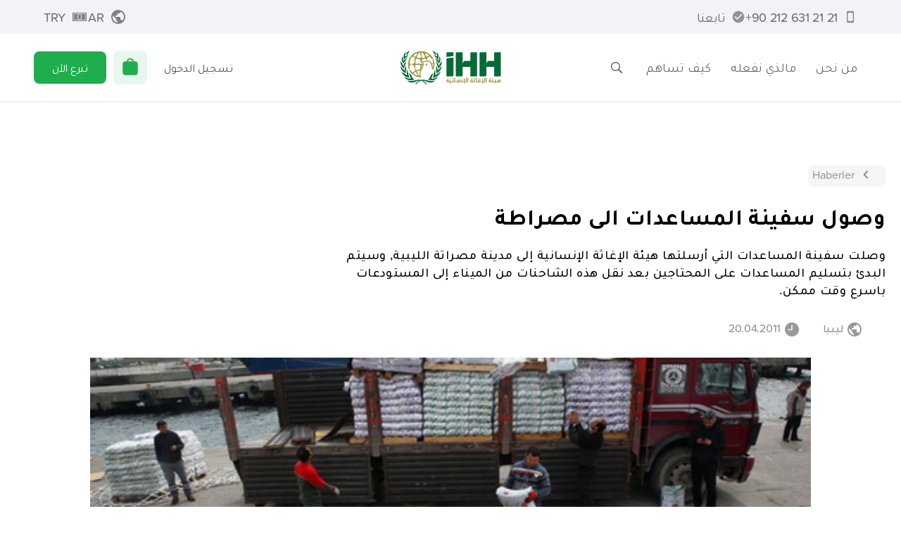

--- FILE ---
content_type: application/javascript; charset=UTF-8
request_url: https://ihh.org.tr/_next/static/chunks/4271-4fc3241180c51dba.js
body_size: 6222
content:
"use strict";(self.webpackChunk_N_E=self.webpackChunk_N_E||[]).push([[4271],{96322:function(n,r,e){var o=e(26042),t=e(69396),i=e(99534),u=e(7297),a=e(85893),c=e(52015);function l(){var n=(0,u.Z)(["\n          display: flex;\n          :not(:lang(ar)) {\n            > div:not(:first-child) {\n              margin-left: -1px;\n              & > * {\n                border-top-left-radius: 0;\n                border-bottom-left-radius: 0;\n              }\n            }\n            > div:not(:last-child) {\n              & > * {\n                border-top-right-radius: 0;\n                border-bottom-right-radius: 0;\n              }\n            }\n          }\n          :lang(ar) {\n            > div:not(:first-child) {\n              margin-right: -1px;\n              & > * {\n                border-top-right-radius: 0;\n                border-bottom-right-radius: 0;\n              }\n            }\n            > div:not(:last-child) {\n              & > * {\n                border-top-left-radius: 0;\n                border-bottom-left-radius: 0;\n              }\n            }\n          }\n        "]);return l=function(){return n},n}function d(){var n=(0,u.Z)(["\n          > div:not(:first-child) {\n            margin-top: -1px;\n            & > * {\n              border-top-left-radius: 0;\n              border-top-right-radius: 0;\n            }\n          }\n          > div:not(:last-child) {\n            & > * {\n              border-bottom-left-radius: 0;\n              border-bottom-right-radius: 0;\n            }\n          }\n        "]);return d=function(){return n},n}function s(){var n=(0,u.Z)(["\n  ",";\n  > div {\n    position: relative;\n    &:hover {\n      z-index: 1;\n    }\n    &:focus-within {\n      z-index: 2;\n    }\n  }\n"]);return s=function(){return n},n}var f=c.default.div.withConfig({componentId:"sc-ae4a8dbe-0"})(s(),(function(n){return n.flat?(0,c.css)(l()):(0,c.css)(d())}));r.Z=function(n){var r=n.children,e=(0,i.Z)(n,["children"]);return(0,a.jsx)(f,(0,t.Z)((0,o.Z)({},e),{children:r}))}},54541:function(n,r,e){var o=e(26042),t=e(99534),i=e(7297),u=e(85893),a=e(67294),c=e(67555),l=e.n(c),d=(e(79745),e(95509)),s=e(65638),f=e(79071),p=e(52015),h=e(85313),m=e(16450);function g(){var n=(0,i.Z)(["\n  input:focus {\n    border-color: "," !important;\n    box-shadow: "," !important;\n  }\n"]);return g=function(){return n},n}var v=(0,p.default)(l()).withConfig({componentId:"sc-9e2554d4-0"})(g(),(function(n){return n.theme[n.themeColor]}),(function(n){var r=n.theme,e=n.themeColor,o=n.bgcolor;return"0 0 0 0.2rem ".concat((0,h.hg)(o||r[e],.3))}));r.Z=(0,f.Zh)("common")((function(n){var r=n.t,e=n.i18n,i=n.name,c=(n.tReady,n.register),l=n.unregister,f=n.defaultValue,p=n.setValue,h=n.error,g=n.noBorderRadius,x=n.dropdownTop,b=n.themeColor,Z=void 0===b?"primary":b,C=(0,t.Z)(n,["t","i18n","name","tReady","register","unregister","defaultValue","setValue","error","noBorderRadius","dropdownTop","themeColor"]);return(0,a.useEffect)((function(){return c&&c({name:i}),function(){l&&l(i)}}),[i,c,l]),(0,u.jsxs)(u.Fragment,{children:[(0,u.jsx)(v,{localization:{ar:s,tr:d,en:""}[e.language||"tr"],country:"tr",excludeCountries:["il"],enableSearch:!0,autocompleteSearch:!0,searchPlaceholder:r("search"),searchNotFound:r("noresult"),countryCodeEditable:!1,inputProps:(0,o.Z)({},C),searchStyle:{width:"96%",marginRight:0},inputStyle:{border:"solid 1px ".concat(h?"red":"#e4e4e4"),fontSize:"20px",height:"54px",width:"100%",color:"#4c4c4c",borderRadius:!g&&"6px"},containerStyle:{direction:"ltr"},dropdownStyle:{bottom:x&&"50px"},themeColor:h?"red":Z,value:f,onChange:function(n){var r="+".concat(n),e=n.length>=1&&n.length<=4;p(i,e?"":r,{shouldValidate:!0,shouldDirty:!0})}}),h&&(0,u.jsx)(m.Z,{children:h})]})}))},57479:function(n,r,e){var o=e(26042),t=e(99534),i=e(7297),u=e(85893),a=e(67294),c=e(52015),l=e(1116),d=e(16450),s=e(85313);function f(){var n=(0,i.Z)(["\n  color: ",";\n  position: absolute;\n  top: 16px;\n  left: 16px;\n  transition: color 0.2s;\n"]);return f=function(){return n},n}function p(){var n=(0,i.Z)(["\n      width: 100%;\n    "]);return p=function(){return n},n}function h(){var n=(0,i.Z)(["\n          font-size: 24px;\n          padding: ",";\n          color: ",";\n          border-bottom: solid 1px\n            ",";\n        "]);return h=function(){return n},n}function m(){var n=(0,i.Z)(["\n          font-size: ",";\n          padding: ",";\n          :not(:lang(ar)) {\n            padding-right: 36px;\n          }\n          :lang(ar) {\n            padding-left: 36px;\n          }\n          color: #4c4c4c;\n          border-radius: 6px;\n          border: solid 1px ",";\n          background-color: #fff;\n        "]);return m=function(){return n},n}function g(){var n=(0,i.Z)(["\n      padding-left: 50px;\n    "]);return g=function(){return n},n}function v(){var n=(0,i.Z)(["\n            box-shadow: ",";\n          "]);return v=function(){return n},n}function x(){var n=(0,i.Z)(["\n            box-shadow: ",";\n          "]);return x=function(){return n},n}function b(){var n=(0,i.Z)(["\n  appearance: none;\n  width: ",";\n  ",";\n  box-sizing: border-box;\n  height: ",";\n  ",";\n  ",";\n  transition: border-color 0.2s, box-shadow 0.2s;\n  ::placeholder {\n    color: #999;\n  }\n  :hover {\n    border-color: ",";\n  }\n  :focus {\n    border-color: ",";\n    outline: 0;\n    ",";\n  }\n"]);return b=function(){return n},n}function Z(){var n=(0,i.Z)(["\n  display: block;\n  color: #ccc;\n  position: absolute;\n  top: 16px;\n  right: 16px;\n  cursor: pointer;\n  &:lang(ar) {\n    right: auto;\n    left: 16px;\n  }\n  :hover {\n    color: #999;\n  }\n"]);return Z=function(){return n},n}function C(){var n=(0,i.Z)(['\n  position: relative;\n  display: grid;\n  grid-template-areas: "select";\n  align-items: center;\n  select,\n  &::after {\n    grid-area: select;\n  }\n  ::after {\n    content: "";\n    margin-bottom: 7px;\n    justify-self: end;\n    border: solid #c7c7c7;\n    border-width: 0 2px 2px 0;\n    display: ',";\n    padding: 4px;\n    transform: rotate(45deg);\n  }\n  :not(:lang(ar)) {\n    ::after {\n      margin-right: 16px;\n    }\n  }\n  :lang(ar) {\n    ::after {\n      margin-left: 16px;\n    }\n  }\n  :hover {\n    :after {\n      border-color: #999;\n    }\n  }\n"]);return C=function(){return n},n}var w=(0,c.default)(l.Z).withConfig({componentId:"sc-60ba9b5e-0"})(f(),(function(n){var r=n.theme,e=n.themeColor;return n.focus?r[e]:"#ccc"})),y=c.default.select.withConfig({componentId:"sc-60ba9b5e-1"})(b(),(function(n){return n.width||"auto"}),(function(n){return n.block&&(0,c.css)(p())}),(function(n){return n.mini?"40px":"54px"}),(function(n){var r=n.underline,e=n.error,o=n.theme;return r?(0,c.css)(h(),(function(n){return n.mini?"10px 0":"14px 0"}),(function(n){return n.theme[n.themeColor]}),(function(n){return n.theme[n.themeColor]})):(0,c.css)(m(),(function(n){return n.mini?"16px":"20px"}),(function(n){return n.mini?"10px":"14px"}),e?o.red:"#e4e4e4")}),(function(n){return n.icon&&(0,c.css)(g())}),(function(n){return n.theme[n.themeColor]}),(function(n){return n.theme[n.themeColor]}),(function(n){return n.underline?(0,c.css)(v(),(function(n){var r=n.theme,e=n.themeColor,o=n.bgcolor;return"0 0.2rem 0 0 ".concat((0,s.hg)(o||r[e],.3))})):(0,c.css)(x(),(function(n){var r=n.theme,e=n.themeColor,o=n.bgcolor;return"0 0 0 0.2rem ".concat((0,s.hg)(o||r[e],.3))}))})),j=(0,c.default)(l.Z).withConfig({componentId:"sc-60ba9b5e-2"})(Z()),k=c.default.div.withConfig({componentId:"sc-60ba9b5e-3"})(C(),(function(n){return n.clear?"none":"block"})),V=function(n){var r=n.icon,e=n.type,i=n.label,c=n.themeColor,l=n.forwardedRef,s=n.defaultValue,f=n.error,p=n.onChange,h=(0,t.Z)(n,["icon","type","label","themeColor","forwardedRef","defaultValue","error","onChange"]),m=(0,a.useState)(!1),g=m[0],v=m[1],x=(0,a.useState)(!1),b=x[0],Z=x[1],C=(0,a.useState)(s),V=C[0],I=C[1];return(0,u.jsxs)(k,{clear:b,children:[r&&(0,u.jsx)(w,{focus:g,icon:r,themeColor:c,size:22}),(0,u.jsx)(y,(0,o.Z)({type:e,icon:r,id:i,themeColor:f?"red":c,error:f,value:V,ref:l,onFocus:function(){return v(!0)},onBlur:function(){return v(!1)},onChange:function(n){I(n.target.value),Z(""!==n.target.value),p&&p(n)}},h)),b&&(0,u.jsx)("div",{onClick:function(){I(""),Z(!1)},children:(0,u.jsx)(j,{icon:"close",themeColor:c,size:22})}),f&&(0,u.jsx)(d.Z,{children:f})]})};V.defaultProps={themeColor:"primary"},r.Z=V},87143:function(n,r,e){e.d(r,{Z:function(){return b}});var o=e(26042),t=e(69396),i=e(99534),u=e(7297),a=e(85893),c=e(67294),l=e(52015),d=e(1116),s=e(8137);function f(){var n=(0,u.Z)(["\n          background-color: ",";\n          box-shadow: 0px 2px 4px rgba(0, 0, 0, 0.08);\n        "]);return f=function(){return n},n}function p(){var n=(0,u.Z)(["\n          filter: grayscale();\n          :hover,\n          :focus {\n            color: #000;\n            background-color: ",";\n          }\n        "]);return p=function(){return n},n}function h(){var n=(0,u.Z)(["\n  cursor: pointer;\n  padding: 8px 12px;\n  display: flex;\n  gap: 4px;\n  align-items: center;\n  justify-content: center;\n  box-sizing: border-box;\n  min-width: ",";\n  ","\n  border-radius: 6px;\n"]);return h=function(){return n},n}var m=l.default.div.withConfig({componentId:"sc-677385b2-0"})(h(),(function(n){return n.mini&&"125px"}),(function(n){return n.isActive?(0,l.css)(f(),(function(n){return n.theme.white})):(0,l.css)(p(),(function(n){return n.theme.lightGray}))})),g=function(n){var r=n.text,e=n.icon,u=(0,i.Z)(n,["text","icon"]);return(0,a.jsxs)(m,(0,t.Z)((0,o.Z)({},u),{children:[e&&(0,a.jsx)(d.Z,{icon:e,size:"20",color:s.r.primary}),r]}))};function v(){var n=(0,u.Z)(["\n  display: grid;\n  grid-template-columns: ",";\n  grid-gap: 2px;\n  padding: 2px;\n  background: ",";\n  border-radius: 8px;\n  white-space: nowrap;\n"]);return v=function(){return n},n}var x=l.default.div.withConfig({componentId:"sc-cf5ee6e0-0"})(v(),(function(n){var r=n.piece;return"repeat(".concat(r,", calc((100% - ((").concat(r," - 1) * 2px)) / ").concat(r,"))")}),(function(n){return n.theme.lightGray})),b=function(n){var r=n.list,e=n.defaultValue,u=n.onChange,l=n.mini,d=(0,i.Z)(n,["list","defaultValue","onChange","mini"]),s=(0,c.useState)(e||1),f=s[0],p=s[1];return(0,a.jsx)(x,(0,t.Z)((0,o.Z)({mini:l,piece:r.length},d),{children:r.map((function(n){var r=n.key,e=n.text,o=n.icon;return(0,a.jsx)(g,{text:e,icon:o,mini:l,isActive:r===f,onClick:function(){p(r),u&&u(r)}},r)}))}))}},40492:function(n,r,e){var o=e(7297),t=e(85893),i=e(40782),u=e(1116),a=e(52015);function c(){var n=(0,o.Z)(["\n  display: flex;\n  align-items: center;\n"]);return c=function(){return n},n}function l(){var n=(0,o.Z)(["\n  color: ",";\n"]);return l=function(){return n},n}function d(){var n=(0,o.Z)(["\n  font-size: 15;\n  padding-top: 8;\n  flex-shrink: 0;\n  text-align: center;\n  width: 30px;\n"]);return d=function(){return n},n}function s(){var n=(0,o.Z)(["\n  flex-grow: 1;\n  font-size: 15;\n  padding: 8px 12px;\n  color: #333;\n"]);return s=function(){return n},n}var f=a.default.div.withConfig({componentId:"sc-f86189e6-0"})(c()),p=a.default.span.withConfig({componentId:"sc-f86189e6-1"})(l(),(function(n){return n.theme[n.success?"green":"red"]})),h=(0,a.default)(u.Z).withConfig({componentId:"sc-f86189e6-2"})(d()),m=a.default.div.withConfig({componentId:"sc-f86189e6-3"})(s());r.Z=function(){return[function(n){var r=n.message,e=n.success;return(0,i.Am)((0,t.jsxs)(f,{children:[(0,t.jsx)(p,{success:e,children:(0,t.jsx)(h,{icon:e?"info":"attention"})}),(0,t.jsx)(m,{children:"object"===typeof r?r.tr:r})]}))},function(){return i.Am.dismiss()}]}},80211:function(n,r,e){var o=e(47568),t=e(26042),i=e(69396),u=e(99534),a=e(97582),c=e(85893),l=e(40604),d=e(69496),s=e.n(d),f=e(79071),p=e(85313);r.Z=(0,f.Zh)("common")((function(n){var r=n.t,e=n.schoolType,d=void 0===e?0:e,f=n.isGroup,h=(0,u.Z)(n,["t","schoolType","isGroup"]),m=function(){var n=(0,o.Z)((function(n,r){var e,o,t;return(0,a.__generator)(this,(function(i){switch(i.label){case 0:return[4,(0,p.qK)(f?"donate/groups/".concat(n):"sponsor/school/".concat(d,"/").concat(n))];case 1:return o=i.sent(),t=null===o||void 0===o||null===(e=o.list)||void 0===e?void 0:e.map((function(n){return{value:n.ID,label:n.Name}})),r(t||[]),[2]}}))}));return function(r,e){return n.apply(this,arguments)}}();return(0,c.jsx)(l.Z,(0,i.Z)((0,t.Z)({},h),{styles:{control:function(n){return(0,i.Z)((0,t.Z)({},n),{borderRadius:"6px",bordercolor:"#e4e4e4",backgroundColor:"#fff"})},valueContainer:function(n){return(0,i.Z)((0,t.Z)({},n),{padding:"13px 12px"})}},cacheOptions:!0,formatCreateLabel:function(n){return r("autocomplete.create",{inputValue:n})},placeholder:"",loadingMessage:function(){return r("autocomplete.loading")},noOptionsMessage:function(){return r("autocomplete.no-options")},loadOptions:s()(m,800)}))}))},19014:function(n,r,e){var o=e(7297),t=e(85893),i=e(79071),u=e(67294),a=e(42283),c=e(87143),l=e(38091),d=e(96322),s=e(80211),f=e(52015),p=e(54541);function h(){var n=(0,o.Z)(["\n  display: grid;\n  grid-gap: 24px;\n"]);return h=function(){return n},n}var m=f.default.div.withConfig({componentId:"sc-6a019ea0-0"})(h());r.Z=(0,i.Zh)(["donate","route"])((function(n){var r=n.t,e=n.referance,o=n.user,i=n.register,f=n.setValue,h=n.control,g=n.errors,v=n.themeColor,x=void 0===v?"primary":v,b=(0,u.useState)((null===e||void 0===e?void 0:e.GroupName)?2:(null===e||void 0===e?void 0:e.CorporateName)?3:1),Z=b[0],C=b[1];return(0,t.jsxs)(m,{children:[(0,t.jsx)(c.Z,{name:"Type",onChange:function(n){return C(n)},list:[{key:1,text:r("individual")},{key:2,text:r("group")},{key:3,text:r("corporate")}],defaultValue:Z}),(0,t.jsxs)(d.Z,{children:[2==Z&&(0,t.jsx)(a.Qr,{name:"Group",control:h,as:(0,t.jsx)(s.Z,{defaultInputValue:null===e||void 0===e?void 0:e.GroupName,placeholder:r("group"),isGroup:!0}),defaultValue:""}),3==Z&&(0,t.jsx)(l.Z,{block:!0,icon:"bussiness",name:"CorporateSetForName",defaultValue:null===e||void 0===e?void 0:e.CorporateName,placeholder:r("corporate"),forwardedRef:i,themeColor:x}),(0,t.jsx)(l.Z,{block:!0,icon:"person",name:"name",placeholder:r("name-surname"),defaultValue:(null===e||void 0===e?void 0:e.Name)||(null===o||void 0===o?void 0:o.Owner),error:(null===g||void 0===g?void 0:g.name)&&!0,forwardedRef:i,themeColor:x}),(0,t.jsx)(p.Z,{icon:"phone",name:"gsm",themeColor:x,error:(null===g||void 0===g?void 0:g.gsm)&&!0,placeholder:r("phone"),defaultValue:(null===o||void 0===o?void 0:o.AbroadPhone)||"+90".concat(null===o||void 0===o?void 0:o.GSM),register:i,setValue:f,noBorderRadius:!0,dropdownTop:!0},"gsm"),(0,t.jsx)(l.Z,{block:!0,icon:"mail",name:"mail",placeholder:r("mail"),defaultValue:(null===e||void 0===e?void 0:e.Mail)||(null===o||void 0===o?void 0:o.Mail),error:(null===g||void 0===g?void 0:g.mail)&&!0,forwardedRef:i,themeColor:x})]})]})}))}}]);

--- FILE ---
content_type: application/javascript; charset=UTF-8
request_url: https://ihh.org.tr/_next/static/chunks/403-8049fb8f28b5d964.js
body_size: 34976
content:
(self.webpackChunk_N_E=self.webpackChunk_N_E||[]).push([[403],{90638:function(t,e,r){"use strict";Object.defineProperty(e,"__esModule",{value:!0});var n=r(96856).Z;Object.defineProperty(e,"__esModule",{value:!0}),e.default=function(t,e){var r=a.default,o=(null==e?void 0:e.suspense)?{}:{loading:function(t){t.error,t.isLoading;return t.pastDelay,null}};n(t,Promise)?o.loader=function(){return t}:"function"===typeof t?o.loader=t:"object"===typeof t&&(o=i({},o,t));if((o=i({},o,e)).suspense)throw new Error("Invalid suspense option usage in next/dynamic. Read more: https://nextjs.org/docs/messages/invalid-dynamic-suspense");o.suspense&&(delete o.ssr,delete o.loading);o.loadableGenerated&&delete(o=i({},o,o.loadableGenerated)).loadableGenerated;if("boolean"===typeof o.ssr&&!o.suspense){if(!o.ssr)return delete o.ssr,s(r,o);delete o.ssr}return r(o)},e.noSSR=s;var i=r(6495).Z,o=r(92648).Z,a=(o(r(67294)),o(r(14302)));function s(t,e){return delete e.webpack,delete e.modules,t(e)}("function"===typeof e.default||"object"===typeof e.default&&null!==e.default)&&"undefined"===typeof e.default.__esModule&&(Object.defineProperty(e.default,"__esModule",{value:!0}),Object.assign(e.default,e),t.exports=e.default)},16319:function(t,e,r){"use strict";Object.defineProperty(e,"__esModule",{value:!0}),e.LoadableContext=void 0;var n=(0,r(92648).Z)(r(67294)).default.createContext(null);e.LoadableContext=n},14302:function(t,e,r){"use strict";Object.defineProperty(e,"__esModule",{value:!0});var n=r(79658).Z,i=r(7222).Z;Object.defineProperty(e,"__esModule",{value:!0}),e.default=void 0;var o=r(6495).Z,a=(0,r(92648).Z)(r(67294)),s=r(16319),u=r(61688).useSyncExternalStore,c=[],l=[],f=!1;function d(t){var e=t(),r={loading:!0,loaded:null,error:null};return r.promise=e.then((function(t){return r.loading=!1,r.loaded=t,t})).catch((function(t){throw r.loading=!1,r.error=t,t})),r}var p=function(){function t(e,r){n(this,t),this._loadFn=e,this._opts=r,this._callbacks=new Set,this._delay=null,this._timeout=null,this.retry()}return i(t,[{key:"promise",value:function(){return this._res.promise}},{key:"retry",value:function(){var t=this;this._clearTimeouts(),this._res=this._loadFn(this._opts.loader),this._state={pastDelay:!1,timedOut:!1};var e=this._res,r=this._opts;e.loading&&("number"===typeof r.delay&&(0===r.delay?this._state.pastDelay=!0:this._delay=setTimeout((function(){t._update({pastDelay:!0})}),r.delay)),"number"===typeof r.timeout&&(this._timeout=setTimeout((function(){t._update({timedOut:!0})}),r.timeout))),this._res.promise.then((function(){t._update({}),t._clearTimeouts()})).catch((function(e){t._update({}),t._clearTimeouts()})),this._update({})}},{key:"_update",value:function(t){this._state=o({},this._state,{error:this._res.error,loaded:this._res.loaded,loading:this._res.loading},t),this._callbacks.forEach((function(t){return t()}))}},{key:"_clearTimeouts",value:function(){clearTimeout(this._delay),clearTimeout(this._timeout)}},{key:"getCurrentValue",value:function(){return this._state}},{key:"subscribe",value:function(t){var e=this;return this._callbacks.add(t),function(){e._callbacks.delete(t)}}}]),t}();function h(t){return function(t,e){var r=function(){if(!c){var e=new p(t,i);c={getCurrentValue:e.getCurrentValue.bind(e),subscribe:e.subscribe.bind(e),retry:e.retry.bind(e),promise:e.promise.bind(e)}}return c.promise()},n=function(){r();var t=a.default.useContext(s.LoadableContext);t&&Array.isArray(i.modules)&&i.modules.forEach((function(e){t(e)}))},i=Object.assign({loader:null,loading:null,delay:200,timeout:null,webpack:null,modules:null,suspense:!1},e);i.suspense&&(i.lazy=a.default.lazy(i.loader));var c=null;if(!f){var d=i.webpack?i.webpack():i.modules;d&&l.push((function(t){var e=!0,n=!1,i=void 0;try{for(var o,a=d[Symbol.iterator]();!(e=(o=a.next()).done);e=!0){var s=o.value;if(-1!==t.indexOf(s))return r()}}catch(u){n=!0,i=u}finally{try{e||null==a.return||a.return()}finally{if(n)throw i}}}))}var h=i.suspense?function(t,e){return n(),a.default.createElement(i.lazy,o({},t,{ref:e}))}:function(t,e){n();var r=u(c.subscribe,c.getCurrentValue,c.getCurrentValue);return a.default.useImperativeHandle(e,(function(){return{retry:c.retry}}),[]),a.default.useMemo((function(){return r.loading||r.error?a.default.createElement(i.loading,{isLoading:r.loading,pastDelay:r.pastDelay,timedOut:r.timedOut,error:r.error,retry:c.retry}):r.loaded?a.default.createElement((e=r.loaded)&&e.__esModule?e.default:e,t):null;var e}),[t,r])};return h.preload=function(){return r()},h.displayName="LoadableComponent",a.default.forwardRef(h)}(d,t)}function m(t,e){for(var r=[];t.length;){var n=t.pop();r.push(n(e))}return Promise.all(r).then((function(){if(t.length)return m(t,e)}))}h.preloadAll=function(){return new Promise((function(t,e){m(c).then(t,e)}))},h.preloadReady=function(){var t=arguments.length>0&&void 0!==arguments[0]?arguments[0]:[];return new Promise((function(e){var r=function(){return f=!0,e()};m(l,t).then(r,r)}))},window.__NEXT_PRELOADREADY=h.preloadReady;var g=h;e.default=g},5152:function(t,e,r){t.exports=r(90638)},9008:function(t,e,r){t.exports=r(5443)},97005:function(t,e,r){var n=r(67294);function i(t){return t&&"object"===typeof t&&"default"in t?t:{default:t}}var o=i(n);!function(t){if(!t||"undefined"===typeof window)return;const e=document.createElement("style");e.setAttribute("type","text/css"),e.innerHTML=t,document.head.appendChild(e)}('.rfm-marquee-container {\n  overflow-x: hidden;\n  display: flex;\n  flex-direction: row;\n  position: relative;\n  width: var(--width);\n  transform: var(--transform);\n}\n.rfm-marquee-container:hover div {\n  animation-play-state: var(--pause-on-hover);\n}\n.rfm-marquee-container:active div {\n  animation-play-state: var(--pause-on-click);\n}\n\n.rfm-overlay {\n  position: absolute;\n  width: 100%;\n  height: 100%;\n}\n.rfm-overlay::before, .rfm-overlay::after {\n  background: linear-gradient(to right, var(--gradient-color), rgba(255, 255, 255, 0));\n  content: "";\n  height: 100%;\n  position: absolute;\n  width: var(--gradient-width);\n  z-index: 2;\n  pointer-events: none;\n  touch-action: none;\n}\n.rfm-overlay::after {\n  right: 0;\n  top: 0;\n  transform: rotateZ(180deg);\n}\n.rfm-overlay::before {\n  left: 0;\n  top: 0;\n}\n\n.rfm-marquee {\n  flex: 0 0 auto;\n  min-width: var(--min-width);\n  z-index: 1;\n  display: flex;\n  flex-direction: row;\n  align-items: center;\n  animation: scroll var(--duration) linear var(--delay) var(--iteration-count);\n  animation-play-state: var(--play);\n  animation-delay: var(--delay);\n  animation-direction: var(--direction);\n}\n@keyframes scroll {\n  0% {\n    transform: translateX(0%);\n  }\n  100% {\n    transform: translateX(-100%);\n  }\n}\n\n.rfm-initial-child-container {\n  flex: 0 0 auto;\n  display: flex;\n  min-width: auto;\n  flex-direction: row;\n  align-items: center;\n}\n\n.rfm-child {\n  transform: var(--transform);\n}');const a=n.forwardRef((function({style:t={},className:e="",autoFill:r=!1,play:i=!0,pauseOnHover:a=!1,pauseOnClick:s=!1,direction:u="left",speed:c=50,delay:l=0,loop:f=0,gradient:d=!1,gradientColor:p="white",gradientWidth:h=200,onFinish:m,onCycleComplete:g,onMount:v,children:y},b){const[S,w]=n.useState(0),[O,E]=n.useState(0),[_,x]=n.useState(1),[A,C]=n.useState(!1),V=n.useRef(null),j=b||V,R=n.useRef(null),F=n.useCallback((()=>{if(R.current&&j.current){const t=j.current.getBoundingClientRect(),e=R.current.getBoundingClientRect();let n=t.width,i=e.width;"up"!==u&&"down"!==u||(n=t.height,i=e.height),x(r&&n&&i&&i<n?Math.ceil(n/i):1),w(n),E(i)}}),[r,j,u]);n.useEffect((()=>{if(A&&(F(),R.current&&j.current)){const t=new ResizeObserver((()=>F()));return t.observe(j.current),t.observe(R.current),()=>{t&&t.disconnect()}}}),[F,j,A]),n.useEffect((()=>{F()}),[F,y]),n.useEffect((()=>{C(!0)}),[]),n.useEffect((()=>{"function"===typeof v&&v()}),[]);const k=n.useMemo((()=>r?O*_/c:O<S?S/c:O/c),[r,S,O,_,c]),P=n.useMemo((()=>Object.assign(Object.assign({},t),{"--pause-on-hover":!i||a?"paused":"running","--pause-on-click":!i||a&&!s||s?"paused":"running","--width":"up"===u||"down"===u?"100vh":"100%","--transform":"up"===u?"rotate(-90deg)":"down"===u?"rotate(90deg)":"none"})),[t,i,a,s,u]),D=n.useMemo((()=>({"--gradient-color":p,"--gradient-width":"number"===typeof h?`${h}px`:h})),[p,h]),I=n.useMemo((()=>({"--play":i?"running":"paused","--direction":"left"===u?"normal":"reverse","--duration":`${k}s`,"--delay":`${l}s`,"--iteration-count":f?`${f}`:"infinite","--min-width":r?"auto":"100%"})),[i,u,k,l,f,r]),N=n.useMemo((()=>({"--transform":"up"===u?"rotate(90deg)":"down"===u?"rotate(-90deg)":"none"})),[u]),M=n.useCallback((t=>[...Array(Number.isFinite(t)&&t>=0?t:0)].map(((t,e)=>o.default.createElement(n.Fragment,{key:e},n.Children.map(y,(t=>o.default.createElement("div",{style:N,className:"rfm-child"},t))))))),[N,y]);return A?o.default.createElement("div",{ref:j,style:P,className:"rfm-marquee-container "+e},d&&o.default.createElement("div",{style:D,className:"rfm-overlay"}),o.default.createElement("div",{className:"rfm-marquee",style:I,onAnimationIteration:g,onAnimationEnd:m},o.default.createElement("div",{className:"rfm-initial-child-container",ref:R},n.Children.map(y,(t=>o.default.createElement("div",{style:N,className:"rfm-child"},t)))),M(_-1)),o.default.createElement("div",{className:"rfm-marquee",style:I},M(_))):null}));e.Z=a},61557:function(t,e,r){"use strict";function n(t){if(t.constructor!==Array)throw new TypeError("Expected array.");if(16===t.length)return t;if(6===t.length){var e=i();return e[0]=t[0],e[1]=t[1],e[4]=t[2],e[5]=t[3],e[12]=t[4],e[13]=t[5],e}throw new RangeError("Expected array with either 6 or 16 values.")}function i(){for(var t=[],e=0;e<16;e++)e%5==0?t.push(1):t.push(0);return t}function o(t,e){for(var r=n(t),i=n(e),o=[],a=0;a<4;a++)for(var s=[r[a],r[a+4],r[a+8],r[a+12]],u=0;u<4;u++){var c=4*u,l=[i[c],i[c+1],i[c+2],i[c+3]],f=s[0]*l[0]+s[1]*l[1]+s[2]*l[2]+s[3]*l[3];o[a+c]=f}return o}r.d(e,{$3:function(){return it},U5:function(){return tt}});var a=function(t){return"number"==typeof t},s=function(t){return"function"==typeof t},u=function(t){return"[object Object]"===Object.prototype.toString.call(t)},c=function(t){return Array.prototype.slice.apply(t)},l=function(t){var e=t.reduce((function(t,e){return t[e]=(t[e]||0)+1,t}),{});return Object.keys(e).filter((function(t){return e[t]>1}))};function f(t){return[].slice.call(arguments,1).forEach((function(e){if(e)for(var r in e)Object.prototype.hasOwnProperty.call(e,r)&&(t[r]=e[r])})),t}var d,p=function(t,e,r){return t+(e-t)*r},h={__proto__:null,isNumber:a,isFunction:s,isObject:u,toArray:c,getDuplicateValsAsStrings:l,assign:f,tweenProp:p},m="data-flip-id",g="data-inverse-flip-id",v="data-portal-key",y="data-exit-container",b=m,S=g,w="data-flip-config",O=v,E={noWobble:{stiffness:200,damping:26},gentle:{stiffness:120,damping:14},veryGentle:{stiffness:130,damping:17},wobbly:{stiffness:180,damping:12},stiff:{stiffness:260,damping:26}},_=function(t){return u(t)?t:Object.keys(E).indexOf(t)>-1?E[t]:{}};"undefined"!=typeof window&&(d=window.requestAnimationFrame);var x=d=d||function(t){window.setTimeout(t,1e3/60)},A=Date.now(),C="object"==typeof performance&&"function"==typeof performance.now?function(){return performance.now()}:function(){return Date.now()-A};function V(t,e){var r=t.indexOf(e);-1!==r&&t.splice(r,1)}var j=function(){function t(){}return t.prototype.run=function(){var t=this;x((function(){t.springSystem.loop(C())}))},t}(),R=function(){this.position=0,this.velocity=0},F=0,k=.001,P=function(){function t(t){this._id="s"+F++,this._springSystem=t,this.listeners=[],this._startValue=0,this._currentState=new R,this._displacementFromRestThreshold=.001,this._endValue=0,this._overshootClampingEnabled=!1,this._previousState=new R,this._restSpeedThreshold=.001,this._tempState=new R,this._timeAccumulator=0,this._wasAtRest=!0,this._cachedSpringConfig={}}var e=t.prototype;return e.getId=function(){return this._id},e.destroy=function(){this.listeners=[],this._springSystem.deregisterSpring(this)},e.setSpringConfig=function(t){return this._springConfig=t,this},e.getCurrentValue=function(){return this._currentState.position},e.getDisplacementDistanceForState=function(t){return Math.abs(this._endValue-t.position)},e.setEndValue=function(t){if(t===this._endValue)return this;if(this.prevEndValue=t,this._endValue===t&&this.isAtRest())return this;this._startValue=this.getCurrentValue(),this._endValue=t,this._springSystem.activateSpring(this.getId());for(var e=0,r=this.listeners.length;e<r;e++){var n=this.listeners[e].onSpringEndStateChange;n&&n(this)}return this},e.setVelocity=function(t){return t===this._currentState.velocity||(this._currentState.velocity=t,this._springSystem.activateSpring(this.getId())),this},e.setCurrentValue=function(t){this._startValue=t,this._currentState.position=t;for(var e=0,r=this.listeners.length;e<r;e++){var n=this.listeners[e];n.onSpringUpdate&&n.onSpringUpdate(this)}return this},e.setAtRest=function(){return this._endValue=this._currentState.position,this._tempState.position=this._currentState.position,this._currentState.velocity=0,this},e.setOvershootClampingEnabled=function(t){return this._overshootClampingEnabled=t,this},e.isOvershooting=function(){var t=this._startValue,e=this._endValue;return this._springConfig.tension>0&&(t<e&&this.getCurrentValue()>e||t>e&&this.getCurrentValue()<e)},e.advance=function(t,e){var r=this.isAtRest();if(!r||!this._wasAtRest){var n=e;e>.064&&(n=.064),this._timeAccumulator+=n;for(var i,o,a,s,u,c,l=this._springConfig.tension,f=this._springConfig.friction,d=this._currentState.position,p=this._currentState.velocity,h=this._tempState.position,m=this._tempState.velocity;this._timeAccumulator>=k;)this._timeAccumulator-=k,this._timeAccumulator<k&&(this._previousState.position=d,this._previousState.velocity=p),o=l*(this._endValue-h)-f*p,s=l*(this._endValue-(h=d+(i=p)*k*.5))-f*(m=p+o*k*.5),c=l*(this._endValue-(h=d+(a=m)*k*.5))-f*(m=p+s*k*.5),h=d+(u=m)*k,d+=1/6*(i+2*(a+u)+(m=p+c*k))*k,p+=1/6*(o+2*(s+c)+(l*(this._endValue-h)-f*m))*k;this._tempState.position=h,this._tempState.velocity=m,this._currentState.position=d,this._currentState.velocity=p,this._timeAccumulator>0&&this._interpolate(this._timeAccumulator/k),(this.isAtRest()||this._overshootClampingEnabled&&this.isOvershooting())&&(this._springConfig.tension>0?(this._startValue=this._endValue,this._currentState.position=this._endValue):(this._endValue=this._currentState.position,this._startValue=this._endValue),this.setVelocity(0),r=!0);var g=!1;this._wasAtRest&&(this._wasAtRest=!1,g=!0);var v=!1;r&&(this._wasAtRest=!0,v=!0),this.notifyPositionUpdated(g,v)}},e.notifyPositionUpdated=function(t,e){var r=this;this.listeners.filter(Boolean).forEach((function(n){t&&n.onSpringActivate&&!r._onActivateCalled&&(n.onSpringActivate(r),r._onActivateCalled=!0),n.onSpringUpdate&&n.onSpringUpdate(r),e&&n.onSpringAtRest&&n.onSpringAtRest(r)}))},e.systemShouldAdvance=function(){return!this.isAtRest()||!this.wasAtRest()},e.wasAtRest=function(){return this._wasAtRest},e.isAtRest=function(){return Math.abs(this._currentState.velocity)<this._restSpeedThreshold&&(this.getDisplacementDistanceForState(this._currentState)<=this._displacementFromRestThreshold||0===this._springConfig.tension)},e._interpolate=function(t){this._currentState.position=this._currentState.position*t+this._previousState.position*(1-t),this._currentState.velocity=this._currentState.velocity*t+this._previousState.velocity*(1-t)},e.addListener=function(t){return this.listeners.push(t),this},e.addOneTimeListener=function(t){var e=this;return Object.keys(t).forEach((function(r){var n;t[r]=(n=t[r],function(){n.apply(void 0,[].slice.call(arguments)),e.removeListener(t)})})),this.listeners.push(t),this},e.removeListener=function(t){return V(this.listeners,t),this},t}(),D=function(){function t(t){this.looper=t||new j,this.looper.springSystem=this,this.listeners=[],this._activeSprings=[],this._idleSpringIndices=[],this._isIdle=!0,this._lastTimeMillis=-1,this._springRegistry={}}var e=t.prototype;return e.createSpring=function(t,e){return this.createSpringWithConfig({tension:t,friction:e})},e.createSpringWithConfig=function(t){var e=new P(this);return this.registerSpring(e),e.setSpringConfig(t),e},e.getIsIdle=function(){return this._isIdle},e.registerSpring=function(t){this._springRegistry[t.getId()]=t},e.deregisterSpring=function(t){V(this._activeSprings,t),delete this._springRegistry[t.getId()]},e.advance=function(t,e){for(var r=this;this._idleSpringIndices.length>0;)this._idleSpringIndices.pop();for(this._activeSprings.filter(Boolean).forEach((function(n){n.systemShouldAdvance()?n.advance(t/1e3,e/1e3):r._idleSpringIndices.push(r._activeSprings.indexOf(n))}));this._idleSpringIndices.length>0;){var n=this._idleSpringIndices.pop();n>=0&&this._activeSprings.splice(n,1)}},e.loop=function(t){var e;-1===this._lastTimeMillis&&(this._lastTimeMillis=t-1);var r=t-this._lastTimeMillis;this._lastTimeMillis=t;var n=0,i=this.listeners.length;for(n=0;n<i;n++)(e=this.listeners[n]).onBeforeIntegrate&&e.onBeforeIntegrate(this);for(this.advance(t,r),0===this._activeSprings.length&&(this._isIdle=!0,this._lastTimeMillis=-1),n=0;n<i;n++)(e=this.listeners[n]).onAfterIntegrate&&e.onAfterIntegrate(this);this._isIdle||this.looper.run()},e.activateSpring=function(t){var e=this._springRegistry[t];-1===this._activeSprings.indexOf(e)&&this._activeSprings.push(e),this.getIsIdle()&&(this._isIdle=!1,this.looper.run())},t}(),I=new D,N=function(t){var e=t.springConfig,r=e.overshootClamping,n=t.getOnUpdateFunc,i=t.onAnimationEnd,o=t.onSpringActivate,a=I.createSpring(e.stiffness,e.damping);a.setOvershootClampingEnabled(!!r);var s={onSpringActivate:o,onSpringAtRest:function(){a.destroy(),i()},onSpringUpdate:n({spring:a,onAnimationEnd:i})};return a.addListener(s),a},M=function(t){var e=N(t);return e.setEndValue(1),e},T=function(t,e){if(void 0===e&&(e={}),t&&t.length){e.reverse&&t.reverse();var r,n="number"!=typeof(r=e.speed)?1.1:1+Math.min(Math.max(5*r,0),5),i=1/Math.max(Math.min(t.length,100),10),o=t.map((function(t,e){var r=t.getOnUpdateFunc;return t.getOnUpdateFunc=function(t){var a=r(t);return function(t){var r=t.getCurrentValue();(r=r<.01?0:r>.99?1:r)>=i&&o[e+1]&&o[e+1](Math.max(Math.min(r*n,1),0)),a(t)}},t})).map((function(t){var e=N(t);if(e)return e.setEndValue.bind(e)})).filter(Boolean);o[0]&&o[0](1)}},U=function(t){return[0,1,4,5,12,13].map((function(e){return t[e]}))},B=function(t){return t.top<window.innerHeight&&t.bottom>0&&t.left<window.innerWidth&&t.right>0};function L(t){return JSON.parse(t.dataset.flipConfig||"{}")}var Z=function(t,e){var r;return f(t,((r={})[e[0]]=e[1],r))},K=function(t,e){return c(e?document.querySelectorAll("["+v+'="'+e+'"]'):t.querySelectorAll("["+m+"]"))},W=function(t){return t.map((function(t){return[t,t.getBoundingClientRect()]}))},q=!0,$=function(t){var e,r=t.cachedOrderedFlipIds,u=void 0===r?[]:r,d=t.inProgressAnimations,h=void 0===d?{}:d,y=t.flippedElementPositionsBeforeUpdate,b=void 0===y?{}:y,S=t.flipCallbacks,w=void 0===S?{}:S,O=t.containerEl,x=t.applyTransformOrigin,A=t.spring,C=t.debug,V=t.portalKey,j=t.staggerConfig,R=void 0===j?{}:j,F=t.decisionData,k=void 0===F?{}:F,P=t.handleEnterUpdateDelete,D=t.onComplete,I=t.onStart;if(q&&!window.matchMedia("(prefers-reduced-motion: reduce)").matches){var N,$=W(K((N={element:O,portalKey:V}).element,N.portalKey)).map((function(t){var e=t[0],r=t[1],n=window.getComputedStyle(e);return[e.dataset.flipId,{element:e,rect:r,opacity:parseFloat(n.opacity),transform:n.transform}]})).reduce(Z,{}),z=function(t){var e=t.containerEl,r=t.portalKey;return r?function(t){return function(e){return c(document.querySelectorAll("["+v+'="'+t+'"]'+e))}}(r):e?function(t){var e=Math.random().toFixed(5);return t.dataset.flipperId=e,function(r){return c(t.querySelectorAll('[data-flipper-id="'+e+'"] '+r))}}(e):function(){return[]}}({containerEl:O,portalKey:V}),H=(e=z,function(t){return e("["+m+'="'+t+'"]')[0]}),X=function(t){return b[t]&&$[t]},G=Object.keys(b).concat(Object.keys($)).filter((function(t){return!X(t)})),Y={flipCallbacks:w,getElement:H,flippedElementPositionsBeforeUpdate:b,flippedElementPositionsAfterUpdate:$,inProgressAnimations:h,decisionData:k},J=function(t){var e,r=t.unflippedIds,n=t.flipCallbacks,i=t.getElement,o=t.flippedElementPositionsBeforeUpdate,a=t.flippedElementPositionsAfterUpdate,s=t.inProgressAnimations,u=t.decisionData,c=r.filter((function(t){return a[t]})).filter((function(t){return n[t]&&n[t].onAppear})),l=r.filter((function(t){return o[t]&&n[t]&&n[t].onExit})),f=new Promise((function(t){e=t})),d=[],p=0,h=l.map((function(t,r){var i=o[t].domDataForExitAnimations,a=i.element,c=i.parent,l=i.childPosition,f=l.top,h=l.left,m=l.width,g=l.height;"static"===getComputedStyle(c).position&&(c.style.position="relative"),a.style.transform="matrix(1, 0, 0, 1, 0, 0)",a.style.position="absolute",a.style.top=f+"px",a.style.left=h+"px",a.style.height=g+"px",a.style.width=m+"px";var v=d.filter((function(t){return t[0]===c}))[0];v||(v=[c,document.createDocumentFragment()],d.push(v)),v[1].appendChild(a),p+=1;var y=function(){try{c.removeChild(a)}catch(t){}finally{0==(p-=1)&&e()}};return s[t]={stop:y},function(){return n[t].onExit(a,r,y,u)}}));return d.forEach((function(t){t[0].appendChild(t[1])})),h.length||e(),{hideEnteringElements:function(){c.forEach((function(t){var e=i(t);e&&(e.style.opacity="0")}))},animateEnteringElements:function(){c.forEach((function(t,e){var r=i(t);r&&n[t].onAppear(r,e,u)}))},animateExitingElements:function(){return h.forEach((function(t){return t()})),f}}}(f({},Y,{unflippedIds:G})),Q=J.hideEnteringElements,tt=J.animateEnteringElements,et=J.animateExitingElements,rt=f({},Y,{containerEl:O,flippedIds:u.filter(X),applyTransformOrigin:x,spring:A,debug:C,staggerConfig:R,scopedSelector:z,onComplete:D});I&&I(O,k);var nt=function(t){var e,r=t.flippedIds,u=t.flipCallbacks,d=t.inProgressAnimations,h=t.flippedElementPositionsBeforeUpdate,m=t.flippedElementPositionsAfterUpdate,v=t.applyTransformOrigin,y=t.spring,b=t.getElement,S=t.debug,w=t.staggerConfig,O=void 0===w?{}:w,x=t.decisionData,A=void 0===x?{}:x,C=t.onComplete,V=t.containerEl,j=new Promise((function(t){e=t}));if(C&&j.then((function(){return C(V,A)})),!r.length)return function(){return e([]),j};var R=[],F=b(r[0]),k=F?F.ownerDocument.querySelector("body"):document.querySelector("body");l(r);var P=r.map((function(t){var r=h[t].rect,l=m[t].rect,b=h[t].opacity,S=m[t].opacity,w=l.width<1||l.height<1,O=m[t].element;if(!B(r)&&!B(l))return!1;if(!O)return!1;var x,C,V,j=L(O),F=(V=(C=void 0===(x={flipperSpring:y,flippedSpring:j.spring})?{}:x).flippedSpring,f({},E.noWobble,_(C.flipperSpring),_(V))),D=!0===j.stagger?"default":j.stagger,I={element:O,id:t,stagger:D,springConfig:F};if(u[t]&&u[t].shouldFlip&&!u[t].shouldFlip(A.previous,A.current))return!1;var N=Math.abs(r.left-l.left)+Math.abs(r.top-l.top),M=Math.abs(r.width-l.width)+Math.abs(r.height-l.height),T=Math.abs(S-b);if(0===r.height&&0===l.height||0===r.width&&0===l.width||N<.5&&M<.5&&T<.01)return!1;var Z=function(t){if("string"===typeof t){var e=t.match(/matrix(3d)?\(([^)]+)\)/);if(e)return n(e[2].split(", ").map(parseFloat))}return i()}(m[t].transform),K={matrix:Z},W={matrix:[]},q=[Z];j.translate&&(q.push(function(t){var e=i();return e[12]=t,e}(r.left-l.left)),q.push(function(t){var e=i();return e[13]=t,e}(r.top-l.top))),j.scale&&(q.push(function(t){var e=i();return e[0]=t,e}(Math.max(r.width,1)/Math.max(l.width,1))),q.push(function(t){var e=i();return e[5]=t,e}(Math.max(r.height,1)/Math.max(l.height,1)))),j.opacity&&(W.opacity=b,K.opacity=S);var $=[];if(!u[t]||!u[t].shouldInvert||u[t].shouldInvert(A.previous,A.current)){var z=function(t,e){return c(t.querySelectorAll("["+g+'="'+e+'"]'))}(O,t);$=z.map((function(t){return[t,L(t)]}))}W.matrix=U(q.reduce(o)),K.matrix=U(K.matrix);var H,X=function(t){var e=t.element,r=t.invertedChildren,n=t.body;return function(t){var i=t.matrix,o=t.opacity,s=t.forceMinVals;if(a(o)&&(e.style.opacity=o+""),s&&(e.style.minHeight="1px",e.style.minWidth="1px"),i){var u=function(t){return"matrix("+t.join(", ")+")"}(i);e.style.transform=u,r&&function(t){var e=t.matrix,r=t.body;t.invertedChildren.forEach((function(t){var n=t[0],i=t[1];if(r.contains(n)){var o=e[0],a=e[3],s=e[5],u={translateX:0,translateY:0,scaleX:1,scaleY:1},c="";i.translate&&(u.translateX=-e[4]/o,u.translateY=-s/a,c+="translate("+u.translateX+"px, "+u.translateY+"px)"),i.scale&&(u.scaleX=1/o,u.scaleY=1/a,c+=" scale("+u.scaleX+", "+u.scaleY+")"),n.style.transform=c}}))}({invertedChildren:r,matrix:i,body:n})}}}({element:O,invertedChildren:$,body:k});if(u[t]&&u[t].onComplete){var G=u[t].onComplete;H=function(){return G(O,A)}}var Y=a(W.opacity)&&a(K.opacity)&&W.opacity!==K.opacity,J=!1;return f({},I,{stagger:D,springConfig:F,getOnUpdateFunc:function(e){var r=e.spring,n=e.onAnimationEnd;return d[t]={destroy:r.destroy.bind(r),onAnimationEnd:n},function(e){u[t]&&u[t].onSpringUpdate&&u[t].onSpringUpdate(e.getCurrentValue()),J||(J=!0,u[t]&&u[t].onStart&&u[t].onStart(O,A));var r=e.getCurrentValue();if(k.contains(O)){var n={matrix:[]};n.matrix=W.matrix.map((function(t,e){return p(t,K.matrix[e],r)})),Y&&(n.opacity=p(W.opacity,K.opacity,r)),X(n)}else e.destroy()}},initializeFlip:function(){X({matrix:W.matrix,opacity:Y?W.opacity:void 0,forceMinVals:w}),u[t]&&u[t].onStartImmediate&&u[t].onStartImmediate(O,A),j.transformOrigin?O.style.transformOrigin=j.transformOrigin:v&&(O.style.transformOrigin="0 0"),$.forEach((function(t){var e=t[0],r=t[1];r.transformOrigin?e.style.transformOrigin=r.transformOrigin:v&&(e.style.transformOrigin="0 0")}))},onAnimationEnd:function(r){delete d[t],s(H)&&H(),O.style.transform="",$.forEach((function(t){t[0].style.transform=""})),w&&O&&(O.style.minHeight="",O.style.minWidth=""),r||(R.push(t),R.length>=P.length&&e(R))},delayUntil:j.delayUntil})})).filter(Boolean);if(P.forEach((function(t){return(0,t.initializeFlip)()})),S)return function(){};var D=P.filter((function(t){return t.delayUntil&&(e=t.delayUntil,P.filter((function(t){return t.id===e})).length);var e})),I={},N={},Z={};D.forEach((function(t){t.stagger?(Z[t.stagger]=!0,N[t.delayUntil]?N[t.delayUntil].push(t.stagger):N[t.delayUntil]=[t.stagger]):I[t.delayUntil]?I[t.delayUntil].push(t):I[t.delayUntil]=[t]}));var K=P.filter((function(t){return t.stagger})).reduce((function(t,e){return t[e.stagger]?t[e.stagger].push(e):t[e.stagger]=[e],t}),{}),W=P.filter((function(t){return-1===D.indexOf(t)}));return W.forEach((function(t){t.onSpringActivate=function(){I[t.id]&&I[t.id].forEach(M),N[t.id]&&Object.keys(N[t.id].reduce((function(t,e){var r;return f(t,((r={})[e]=!0,r))}),{})).forEach((function(t){T(K[t],O[t])}))}})),function(){return P.length||e([]),W.filter((function(t){return!t.stagger})).forEach(M),Object.keys(K).forEach((function(t){Z[t]||T(K[t],O[t])})),j}}(rt);P?P({hideEnteringElements:Q,animateEnteringElements:tt,animateExitingElements:et,animateFlippedElements:nt}):(Q(),et().then(tt),nt())}},z=function(t){var e=t.element,r=t.flipCallbacks,n=void 0===r?{}:r,i=t.inProgressAnimations,o=void 0===i?{}:i,a=K(e,t.portalKey),s=c(e.querySelectorAll("["+g+"]")),u={},l=[],d={};a.filter((function(t){return n&&n[t.dataset.flipId]&&n[t.dataset.flipId].onExit})).forEach((function(t){var e=t.parentNode;if(t.closest){var r=t.closest("["+y+"]");r&&(e=r)}var n=l.findIndex((function(t){return t[0]===e}));-1===n&&(l.push([e,e.getBoundingClientRect()]),n=l.length-1),u[t.dataset.flipId]=l[n][1],d[t.dataset.flipId]=e}));var p=W(a),h=p.map((function(t){var e=t[0],r=t[1],i={};if(n&&n[e.dataset.flipId]&&n[e.dataset.flipId].onExit){var o=u[e.dataset.flipId];f(i,{element:e,parent:d[e.dataset.flipId],childPosition:{top:r.top-o.top,left:r.left-o.left,width:r.width,height:r.height}})}return[e.dataset.flipId,{rect:r,opacity:parseFloat(window.getComputedStyle(e).opacity||"1"),domDataForExitAnimations:i}]})).reduce(Z,{});return function(t,e){Object.keys(t).forEach((function(e){t[e].destroy&&t[e].destroy(),t[e].onAnimationEnd&&t[e].onAnimationEnd(!0),delete t[e]})),e.forEach((function(t){t.style.transform="",t.style.opacity=""}))}(o,a.concat(s)),{flippedElementPositions:h,cachedOrderedFlipIds:p.map((function(t){return t[0].dataset.flipId}))}},H=(new D,r(67294));function X(){return X=Object.assign?Object.assign.bind():function(t){for(var e=1;e<arguments.length;e++){var r=arguments[e];for(var n in r)Object.prototype.hasOwnProperty.call(r,n)&&(t[n]=r[n])}return t},X.apply(this,arguments)}function G(t,e){return G=Object.setPrototypeOf?Object.setPrototypeOf.bind():function(t,e){return t.__proto__=e,t},G(t,e)}function Y(t,e){if(null==t)return{};var r,n,i={},o=Object.keys(t);for(n=0;n<o.length;n++)e.indexOf(r=o[n])>=0||(i[r]=t[r]);return i}var J=(0,H.createContext)({}),Q=(0,H.createContext)("portal"),tt=function(t){var e,r;function n(){for(var e,r=arguments.length,n=new Array(r),i=0;i<r;i++)n[i]=arguments[i];return(e=t.call.apply(t,[this].concat(n))||this).inProgressAnimations={},e.flipCallbacks={},e.el=void 0,e}r=t,(e=n).prototype=Object.create(r.prototype),e.prototype.constructor=e,G(e,r);var i=n.prototype;return i.getSnapshotBeforeUpdate=function(t){return t.flipKey!==this.props.flipKey&&this.el?z({element:this.el,flipCallbacks:this.flipCallbacks,inProgressAnimations:this.inProgressAnimations,portalKey:this.props.portalKey}):null},i.componentDidUpdate=function(t,e,r){this.props.flipKey!==t.flipKey&&this.el&&$({flippedElementPositionsBeforeUpdate:r.flippedElementPositions,cachedOrderedFlipIds:r.cachedOrderedFlipIds,containerEl:this.el,inProgressAnimations:this.inProgressAnimations,flipCallbacks:this.flipCallbacks,applyTransformOrigin:this.props.applyTransformOrigin,spring:this.props.spring,debug:this.props.debug,portalKey:this.props.portalKey,staggerConfig:this.props.staggerConfig,handleEnterUpdateDelete:this.props.handleEnterUpdateDelete,decisionData:{previous:t.decisionData,current:this.props.decisionData},onComplete:this.props.onComplete,onStart:this.props.onStart})},i.render=function(){var t=this,e=this.props,r=e.portalKey,n=H.createElement(J.Provider,{value:this.flipCallbacks},H.createElement(e.element,{className:e.className,ref:function(e){return t.el=e}},this.props.children));return r&&(n=H.createElement(Q.Provider,{value:r},n)),n},n}(H.Component);tt.defaultProps={applyTransformOrigin:!0,element:"div"};var et=["children","flipId","inverseFlipId","portalKey"],rt=["children","flipId","shouldFlip","shouldInvert","onAppear","onStart","onStartImmediate","onComplete","onExit","onSpringUpdate"],nt=function(t){var e,r=t.children,n=t.flipId,i=t.inverseFlipId,o=t.portalKey,a=Y(t,et),s=r,u=function(t){return"function"==typeof t}(s);if(!u)try{s=H.Children.only(r)}catch(t){throw new Error("Each Flipped component must wrap a single child")}a.scale||a.translate||a.opacity||h.assign(a,{translate:!0,scale:!0,opacity:!0});var c=((e={})[w]=JSON.stringify(a),e);return void 0!==n?c[b]=String(n):i&&(c[S]=String(i)),void 0!==o&&(c[O]=o),u?s(c):(0,H.cloneElement)(s,c)},it=function(t){var e=t.children,r=t.flipId,n=t.shouldFlip,i=t.shouldInvert,o=t.onAppear,a=t.onStart,s=t.onStartImmediate,u=t.onComplete,c=t.onExit,l=t.onSpringUpdate,f=Y(t,rt);return e?f.inverseFlipId?H.createElement(nt,X({},f),e):H.createElement(Q.Consumer,null,(function(t){return H.createElement(J.Consumer,null,(function(d){return h.isObject(d)&&r&&(d[r]={shouldFlip:n,shouldInvert:i,onAppear:o,onStart:a,onStartImmediate:s,onComplete:u,onExit:c,onSpringUpdate:l}),H.createElement(nt,X({flipId:r},f,{portalKey:t}),e)}))})):null};it.displayName="Flipped"},42283:function(t,e,r){"use strict";r.d(e,{Qr:function(){return _t},cI:function(){return bt}});var n=r(67294),i=t=>t instanceof HTMLElement;const o="blur",a="change",s="input",u="onBlur",c="onChange",l="onSubmit",f="onTouched",d="all",p="undefined",h="max",m="min",g="maxLength",v="minLength",y="pattern",b="required",S="validate";var w=t=>null==t;const O=t=>"object"===typeof t;var E=t=>!w(t)&&!Array.isArray(t)&&O(t)&&!(t instanceof Date),_=t=>/^\w*$/.test(t),x=t=>t.filter(Boolean),A=t=>x(t.replace(/["|']/g,"").replace(/\[/g,".").replace(/\]/g,"").split("."));function C(t,e,r){let n=-1;const i=_(e)?[e]:A(e),o=i.length,a=o-1;for(;++n<o;){const e=i[n];let o=r;if(n!==a){const r=t[e];o=E(r)||Array.isArray(r)?r:isNaN(+i[n+1])?{}:[]}t[e]=o,t=t[e]}return t}var V=(t,e={})=>{for(const r in t)_(r)?e[r]=t[r]:C(e,r,t[r]);return e},j=t=>void 0===t,R=(t={},e,r)=>{const n=x(e.split(/[,[\].]+?/)).reduce(((t,e)=>w(t)?t:t[e]),t);return j(n)||n===t?j(t[e])?r:t[e]:n},F=(t,e)=>{i(t)&&t.removeEventListener&&(t.removeEventListener(s,e),t.removeEventListener(a,e),t.removeEventListener(o,e))};const k={isValid:!1,value:null};var P=t=>Array.isArray(t)?t.reduce(((t,e)=>e&&e.ref.checked?{isValid:!0,value:e.ref.value}:t),k):k,D=t=>"radio"===t.type,I=t=>"file"===t.type,N=t=>"checkbox"===t.type,M=t=>"select-multiple"===t.type;const T={value:!1,isValid:!1},U={value:!0,isValid:!0};var B=t=>{if(Array.isArray(t)){if(t.length>1){const e=t.filter((t=>t&&t.ref.checked)).map((({ref:{value:t}})=>t));return{value:e,isValid:!!e.length}}const{checked:e,value:r,attributes:n}=t[0].ref;return e?n&&!j(n.value)?j(r)||""===r?U:{value:r,isValid:!0}:U:T}return T};function L(t,e,r,n,i){const o=t.current[e];if(o){const{ref:{value:t,disabled:e},ref:r,valueAsNumber:s,valueAsDate:u,setValueAs:c}=o;if(e&&n)return;return I(r)?r.files:D(r)?P(o.options).value:M(r)?(a=r.options,[...a].filter((({selected:t})=>t)).map((({value:t})=>t))):N(r)?B(o.options).value:i?t:s?""===t?NaN:+t:u?r.valueAsDate:c?c(t):t}var a;if(r)return R(r.current,e)}function Z(t){return!t||t instanceof HTMLElement&&t.nodeType!==Node.DOCUMENT_NODE&&Z(t.parentNode)}var K=t=>E(t)&&!Object.keys(t).length,W=t=>"boolean"===typeof t;function q(t,e){const r=_(e)?[e]:A(e),n=1==r.length?t:function(t,e){const r=e.slice(0,-1).length;let n=0;for(;n<r;)t=j(t)?n++:t[e[n++]];return t}(t,r),i=r[r.length-1];let o;n&&delete n[i];for(let a=0;a<r.slice(0,-1).length;a++){let e,n=-1;const i=r.slice(0,-(a+1)),s=i.length-1;for(a>0&&(o=t);++n<i.length;){const r=i[n];e=e?e[r]:t[r],s===n&&(E(e)&&K(e)||Array.isArray(e)&&!e.filter((t=>E(t)&&!K(t)||W(t))).length)&&(o?delete o[r]:delete t[r]),o=e}}return t}const $=(t,e)=>t&&t.ref===e;var z=t=>w(t)||!O(t);function H(t,e){if(z(t)||z(e))return e;for(const n in e){const i=t[n],o=e[n];try{t[n]=E(i)&&E(o)||Array.isArray(i)&&Array.isArray(o)?H(i,o):o}catch(r){}}return t}function X(t,e,r){if(z(t)||z(e)||t instanceof Date||e instanceof Date)return t===e;if(!(0,n.isValidElement)(t)){const n=Object.keys(t),i=Object.keys(e);if(n.length!==i.length)return!1;for(const o of n){const n=t[o];if(!r||"ref"!==o){const t=e[o];if((E(n)||Array.isArray(n))&&(E(t)||Array.isArray(t))?!X(n,t,r):n!==t)return!1}}}return!0}function G(t,e,r,n,i){let o=-1;for(;++o<t.length;){for(const n in t[o])Array.isArray(t[o][n])?(!r[o]&&(r[o]={}),r[o][n]=[],G(t[o][n],R(e[o]||{},n,[]),r[o][n],r[o],n)):X(R(e[o]||{},n),t[o][n])?C(r[o]||{},n):r[o]=Object.assign(Object.assign({},r[o]),{[n]:!0});n&&!r.length&&delete n[i]}return r}var Y=(t,e,r)=>H(G(t,e,r.slice(0,t.length)),G(e,t,r.slice(0,t.length))),J=t=>"string"===typeof t,Q=(t,e,r,n,i)=>{const o={};for(const a in t.current)(j(i)||(J(i)?a.startsWith(i):Array.isArray(i)&&i.find((t=>a.startsWith(t)))))&&(o[a]=L(t,a,void 0,n));return r?V(o):H(e,V(o))},tt=t=>t instanceof RegExp,et=t=>E(t)&&!tt(t)?t:{value:t,message:""},rt=t=>"function"===typeof t,nt=t=>J(t)||(0,n.isValidElement)(t);function it(t,e,r="validate"){if(nt(t)||W(t)&&!t)return{type:r,message:nt(t)?t:"",ref:e}}var ot=(t,e,r,n,i)=>e?Object.assign(Object.assign({},r[t]),{types:Object.assign(Object.assign({},r[t]&&r[t].types?r[t].types:{}),{[n]:i||!0})}):{},at=async(t,e,{ref:r,ref:{value:n},options:i,required:o,maxLength:a,minLength:s,min:u,max:c,pattern:l,validate:f},d)=>{const p=r.name,O={},_=D(r),x=N(r),A=_||x,C=""===n,V=ot.bind(null,p,e,O),j=(t,e,n,i=g,o=v)=>{const a=t?e:n;O[p]=Object.assign({type:t?i:o,message:a,ref:r},V(t?i:o,a))};if(o&&(!_&&!x&&(C||w(n))||W(n)&&!n||x&&!B(i).isValid||_&&!P(i).isValid)){const{value:n,message:i}=nt(o)?{value:!!o,message:o}:et(o);if(n&&(O[p]=Object.assign({type:b,message:i,ref:A?((t.current[p].options||[])[0]||{}).ref:r},V(b,i)),!e))return O}if((!w(u)||!w(c))&&""!==n){let t,i;const o=et(c),a=et(u);if(isNaN(n)){const e=r.valueAsDate||new Date(n);J(o.value)&&(t=e>new Date(o.value)),J(a.value)&&(i=e<new Date(a.value))}else{const e=r.valueAsNumber||parseFloat(n);w(o.value)||(t=e>o.value),w(a.value)||(i=e<a.value)}if((t||i)&&(j(!!t,o.message,a.message,h,m),!e))return O}if(J(n)&&!C&&(a||s)){const t=et(a),r=et(s),i=!w(t.value)&&n.length>t.value,o=!w(r.value)&&n.length<r.value;if((i||o)&&(j(i,t.message,r.message),!e))return O}if(J(n)&&l&&!C){const{value:t,message:i}=et(l);if(tt(t)&&!t.test(n)&&(O[p]=Object.assign({type:y,message:i,ref:r},V(y,i)),!e))return O}if(f){const n=L(t,p,d,!1,!0),o=A&&i?i[0].ref:r;if(rt(f)){const t=it(await f(n),o);if(t&&(O[p]=Object.assign(Object.assign({},t),V(S,t.message)),!e))return O}else if(E(f)){let t={};for(const[r,i]of Object.entries(f)){if(!K(t)&&!e)break;const a=it(await i(n),o,r);a&&(t=Object.assign(Object.assign({},a),V(r,a.message)),e&&(O[p]=t))}if(!K(t)&&(O[p]=Object.assign({ref:o},t),!e))return O}}return O};const st=(t,e,r=[])=>{for(const n in e){const i=t+(E(e)?`.${n}`:`[${n}]`);z(e[n])?r.push(i):st(i,e[n],r)}return r};var ut=(t,e,r,n,i)=>{let o;return r.add(e),K(t)||(o=R(t,e),(E(o)||Array.isArray(o))&&st(e,o).forEach((t=>r.add(t)))),j(o)?i?n:R(n,e):o},ct=({isOnBlur:t,isOnChange:e,isOnTouch:r,isTouched:n,isReValidateOnBlur:i,isReValidateOnChange:o,isBlurEvent:a,isSubmitted:s,isOnAll:u})=>!u&&(!s&&r?!(n||a):(s?i:t)?!a:!(s?o:e)||a),lt=t=>t.substring(0,t.indexOf("["));const ft=(t,e)=>RegExp(`^${e}([|.)\\d+`.replace(/\[/g,"\\[").replace(/\]/g,"\\]")).test(t);var dt=(t,e)=>[...t].some((t=>ft(e,t)));var pt=typeof window!==p&&typeof document!==p;function ht(t){var e;let r;if(z(t)||pt&&(t instanceof File||i(t)))return t;if(!["Set","Map","Object","Date","Array"].includes(null===(e=t.constructor)||void 0===e?void 0:e.name))return t;if(t instanceof Date)return r=new Date(t.getTime()),r;if(t instanceof Set){r=new Set;for(const e of t)r.add(e);return r}if(t instanceof Map){r=new Map;for(const e of t.keys())r.set(e,ht(t.get(e)));return r}r=Array.isArray(t)?[]:{};for(const n in t)r[n]=ht(t[n]);return r}var mt=t=>({isOnSubmit:!t||t===l,isOnBlur:t===u,isOnChange:t===c,isOnAll:t===d,isOnTouch:t===f}),gt=t=>D(t)||N(t);const vt=typeof window===p,yt=pt?"Proxy"in window:typeof Proxy!==p;function bt({mode:t=l,reValidateMode:e=c,resolver:r,context:u,defaultValues:f={},shouldFocusError:p=!0,shouldUnregister:h=!0,criteriaMode:m}={}){const g=(0,n.useRef)({}),v=(0,n.useRef)({}),y=(0,n.useRef)({}),b=(0,n.useRef)(new Set),S=(0,n.useRef)({}),O=(0,n.useRef)({}),A=(0,n.useRef)({}),k=(0,n.useRef)({}),P=(0,n.useRef)(f),T=(0,n.useRef)(!1),U=(0,n.useRef)(!1),B=(0,n.useRef)(),W=(0,n.useRef)({}),H=(0,n.useRef)({}),G=(0,n.useRef)(u),tt=(0,n.useRef)(r),et=(0,n.useRef)(new Set),nt=(0,n.useRef)(mt(t)),{isOnSubmit:it,isOnTouch:ot}=nt.current,ft=m===d,[bt,St]=(0,n.useState)({isDirty:!1,isValidating:!1,dirtyFields:{},isSubmitted:!1,submitCount:0,touched:{},isSubmitting:!1,isSubmitSuccessful:!1,isValid:!it,errors:{}}),wt=(0,n.useRef)({isDirty:!yt,dirtyFields:!yt,touched:!yt||ot,isValidating:!yt,isSubmitting:!yt,isValid:!yt}),Ot=(0,n.useRef)(bt),Et=(0,n.useRef)(),{isOnBlur:_t,isOnChange:xt}=(0,n.useRef)(mt(e)).current;G.current=u,tt.current=r,Ot.current=bt,W.current=h?{}:K(W.current)?ht(f):W.current;const At=(0,n.useCallback)(((t={})=>{T.current||(Ot.current=Object.assign(Object.assign({},Ot.current),t),St(Ot.current))}),[]),Ct=()=>wt.current.isValidating&&At({isValidating:!0}),Vt=(0,n.useCallback)(((t,e,r=!1,n={},i)=>{let o=r||(({errors:t,name:e,error:r,validFields:n,fieldsWithValidation:i})=>{const o=j(r),a=R(t,e);return o&&!!a||!o&&!X(a,r,!0)||o&&R(i,e)&&!R(n,e)})({errors:Ot.current.errors,error:e,name:t,validFields:k.current,fieldsWithValidation:A.current});const a=R(Ot.current.errors,t);e?(q(k.current,t),o=o||!a||!X(a,e,!0),C(Ot.current.errors,t,e)):((R(A.current,t)||tt.current)&&(C(k.current,t,!0),o=o||a),q(Ot.current.errors,t)),(o&&!w(r)||!K(n)||wt.current.isValidating)&&At(Object.assign(Object.assign(Object.assign({},n),tt.current?{isValid:!!i}:{}),{isValidating:!1}))}),[]),jt=(0,n.useCallback)(((t,e)=>{const{ref:r,options:n}=g.current[t],o=pt&&i(r)&&w(e)?"":e;D(r)?(n||[]).forEach((({ref:t})=>t.checked=t.value===o)):I(r)&&!J(o)?r.files=o:M(r)?[...r.options].forEach((t=>t.selected=o.includes(t.value))):N(r)&&n?n.length>1?n.forEach((({ref:t})=>t.checked=Array.isArray(o)?!!o.find((e=>e===t.value)):o===t.value)):n[0].ref.checked=!!o:r.value=o}),[]),Rt=(0,n.useCallback)(((t,e)=>{if(wt.current.isDirty){const r=Bt();return t&&e&&C(r,t,e),!X(r,P.current)}return!1}),[]),Ft=(0,n.useCallback)(((t,e=!0)=>{if(wt.current.isDirty||wt.current.dirtyFields){const r=!X(R(P.current,t),L(g,t,W)),n=R(Ot.current.dirtyFields,t),i=Ot.current.isDirty;r?C(Ot.current.dirtyFields,t,!0):q(Ot.current.dirtyFields,t);const o={isDirty:Rt(),dirtyFields:Ot.current.dirtyFields},a=wt.current.isDirty&&i!==o.isDirty||wt.current.dirtyFields&&n!==R(Ot.current.dirtyFields,t);return a&&e&&At(o),a?o:{}}return{}}),[]),kt=(0,n.useCallback)((async(t,e)=>{const r=(await at(g,ft,g.current[t],W))[t];return Vt(t,r,e),j(r)}),[Vt,ft]),Pt=(0,n.useCallback)((async t=>{const{errors:e}=await tt.current(Bt(),G.current,ft),r=Ot.current.isValid;if(Array.isArray(t)){const r=t.map((t=>{const r=R(e,t);return r?C(Ot.current.errors,t,r):q(Ot.current.errors,t),!r})).every(Boolean);return At({isValid:K(e),isValidating:!1}),r}{const n=R(e,t);return Vt(t,n,r!==K(e),{},K(e)),!n}}),[Vt,ft]),Dt=(0,n.useCallback)((async t=>{const e=t||Object.keys(g.current);if(Ct(),tt.current)return Pt(e);if(Array.isArray(e)){!t&&(Ot.current.errors={});const r=await Promise.all(e.map((async t=>await kt(t,null))));return At({isValidating:!1}),r.every(Boolean)}return await kt(e)}),[Pt,kt]),It=(0,n.useCallback)(((t,e,{shouldDirty:r,shouldValidate:n})=>{const i={};C(i,t,e);for(const o of st(t,e))g.current[o]&&(jt(o,R(i,o)),r&&Ft(o),n&&Dt(o))}),[Dt,jt,Ft]),Nt=(0,n.useCallback)(((t,e,r)=>{if(!h&&!z(e)&&C(W.current,t,Array.isArray(e)?[...e]:Object.assign({},e)),g.current[t])jt(t,e),r.shouldDirty&&Ft(t),r.shouldValidate&&Dt(t);else if(!z(e)&&(It(t,e,r),et.current.has(t))){const n=lt(t)||t;C(v.current,t,e),H.current[n]({[n]:R(v.current,n)}),(wt.current.isDirty||wt.current.dirtyFields)&&r.shouldDirty&&(C(Ot.current.dirtyFields,t,Y(e,R(P.current,t,[]),R(Ot.current.dirtyFields,t,[]))),At({isDirty:!X(Object.assign(Object.assign({},Bt()),{[t]:e}),P.current)}))}!h&&C(W.current,t,e)}),[Ft,jt,It]),Mt=t=>U.current||b.current.has(t)||b.current.has((t.match(/\w+/)||[])[0]),Tt=t=>{let e=!0;if(!K(S.current))for(const r in S.current)t&&S.current[r].size&&!S.current[r].has(t)&&!S.current[r].has(lt(t))||(O.current[r](),e=!1);return e};function Ut(t){if(!h){let e=ht(t);for(const t of et.current)_(t)&&!e[t]&&(e=Object.assign(Object.assign({},e),{[t]:[]}));return e}return t}function Bt(t){if(J(t))return L(g,t,W);if(Array.isArray(t)){const e={};for(const r of t)C(e,r,L(g,r,W));return e}return Ut(Q(g,ht(W.current),h))}B.current=B.current?B.current:async({type:t,target:e})=>{let r=e.name;const n=g.current[r];let i,a;if(n){const s=t===o,u=ct(Object.assign({isBlurEvent:s,isReValidateOnChange:xt,isReValidateOnBlur:_t,isTouched:!!R(Ot.current.touched,r),isSubmitted:Ot.current.isSubmitted},nt.current));let c=Ft(r,!1),l=!K(c)||!s&&Mt(r);if(s&&!R(Ot.current.touched,r)&&wt.current.touched&&(C(Ot.current.touched,r,!0),c=Object.assign(Object.assign({},c),{touched:Ot.current.touched})),!h&&N(e)&&C(W.current,r,L(g,r)),u)return!s&&Tt(r),(!K(c)||l&&K(c))&&At(c);if(Ct(),tt.current){const{errors:t}=await tt.current(Bt(),G.current,ft),n=Ot.current.isValid;if(i=R(t,r),N(e)&&!i&&tt.current){const e=lt(r),n=R(t,e,{});n.type&&n.message&&(i=n),e&&(n||R(Ot.current.errors,e))&&(r=e)}a=K(t),n!==a&&(l=!0)}else i=(await at(g,ft,n,W))[r];!s&&Tt(r),Vt(r,i,l,c,a)}};const Lt=(0,n.useCallback)((async(t={})=>{const e=K(g.current)?P.current:{},{errors:r}=await tt.current(Object.assign(Object.assign(Object.assign({},e),Bt()),t),G.current,ft)||{},n=K(r);Ot.current.isValid!==n&&At({isValid:n})}),[ft]),Zt=(0,n.useCallback)(((t,e)=>{!function(t,e,r,n,i,o){const{ref:a,ref:{name:s}}=r,u=t.current[s];if(!i){const e=L(t,s,n);!j(e)&&C(n.current,s,e)}a.type&&u?D(a)||N(a)?Array.isArray(u.options)&&u.options.length?(x(u.options).forEach(((t={},r)=>{(Z(t.ref)&&$(t,t.ref)||o)&&(F(t.ref,e),q(u.options,`[${r}]`))})),u.options&&!x(u.options).length&&delete t.current[s]):delete t.current[s]:(Z(a)&&$(u,a)||o)&&(F(a,e),delete t.current[s]):delete t.current[s]}(g,B.current,t,W,h,e),h&&(q(k.current,t.ref.name),q(A.current,t.ref.name))}),[h]),Kt=(0,n.useCallback)((t=>{if(U.current)At();else{for(const e of b.current)if(e.startsWith(t)){At();break}Tt(t)}}),[]),Wt=(0,n.useCallback)(((t,e)=>{t&&(Zt(t,e),h&&!x(t.options||[]).length&&(q(Ot.current.errors,t.ref.name),C(Ot.current.dirtyFields,t.ref.name,!0),At({isDirty:Rt()}),wt.current.isValid&&tt.current&&Lt(),Kt(t.ref.name)))}),[Lt,Zt]);const qt=(0,n.useCallback)(((t,e,r)=>{const n=r?S.current[r]:b.current;let i=Q(g,ht(W.current),h,!1,t);if(J(t)){const r=lt(t)||t;return et.current.has(r)&&(i=Object.assign(Object.assign({},y.current),i)),ut(i,t,n,j(R(P.current,t))?e:R(P.current,t),!0)}const o=j(e)?P.current:e;return Array.isArray(t)?t.reduce(((t,e)=>Object.assign(Object.assign({},t),{[e]:ut(i,e,n,o)})),{}):(U.current=j(r),V(!K(i)&&i||o))}),[]);function $t(t,e={}){const{name:r,type:n,value:u}=t,c=Object.assign({ref:t},e),l=g.current,f=gt(t),d=dt(et.current,r),p=e=>pt&&(!i(t)||e===t);let m,v=l[r],y=!0;if(v&&(f?Array.isArray(v.options)&&x(v.options).find((t=>u===t.ref.value&&p(t.ref))):p(v.ref)))return void(l[r]=Object.assign(Object.assign({},v),e));v=n?f?Object.assign({options:[...x(v&&v.options||[]),{ref:t}],ref:{type:n,name:r}},e):Object.assign({},c):c,l[r]=v;const b=j(R(W.current,r));K(P.current)&&b||(m=R(b?P.current:W.current,r),y=j(m),y||d||jt(r,m)),K(e)||(C(A.current,r,!0),!it&&wt.current.isValid&&at(g,ft,v,W).then((t=>{const e=Ot.current.isValid;K(t)?C(k.current,r,!0):q(k.current,r),e!==K(t)&&At()}))),!h||d&&y||!d&&q(Ot.current.dirtyFields,r),n&&function({ref:t},e,r){i(t)&&r&&(t.addEventListener(e?a:s,r),t.addEventListener(o,r))}(f&&v.options?v.options[v.options.length-1]:v,f||"select-one"===t.type,B.current)}const zt=(0,n.useCallback)(((t,e)=>async r=>{r&&r.preventDefault&&(r.preventDefault(),r.persist());let n={},i=Ut(Q(g,ht(W.current),h,!0));wt.current.isSubmitting&&At({isSubmitting:!0});try{if(tt.current){const{errors:t,values:e}=await tt.current(i,G.current,ft);Ot.current.errors=n=t,i=e}else for(const t of Object.values(g.current))if(t){const{name:e}=t.ref,r=await at(g,ft,t,W);r[e]?(C(n,e,r[e]),q(k.current,e)):R(A.current,e)&&(q(Ot.current.errors,e),C(k.current,e,!0))}K(n)&&Object.keys(Ot.current.errors).every((t=>t in g.current))?(At({errors:{},isSubmitting:!0}),await t(i,r)):(Ot.current.errors=Object.assign(Object.assign({},Ot.current.errors),n),e&&await e(Ot.current.errors,r),p&&((t,e)=>{for(const r in t)if(R(e,r)){const e=t[r];if(e){if(e.ref.focus&&j(e.ref.focus()))break;if(e.options){e.options[0].ref.focus();break}}}})(g.current,Ot.current.errors))}finally{Ot.current.isSubmitting=!1,At({isSubmitted:!0,isSubmitting:!1,isSubmitSuccessful:K(Ot.current.errors),submitCount:Ot.current.submitCount+1})}}),[p,ft]);(0,n.useEffect)((()=>{r&&wt.current.isValid&&Lt(),Et.current=Et.current||!pt?Et.current:function(t,e){const r=new MutationObserver((()=>{for(const r of Object.values(t.current))if(r&&r.options)for(const t of r.options)t&&t.ref&&Z(t.ref)&&e(r);else r&&Z(r.ref)&&e(r)}));return r.observe(window.document,{childList:!0,subtree:!0}),r}(g,Wt)}),[Wt,P.current]),(0,n.useEffect)((()=>()=>{Et.current&&Et.current.disconnect(),T.current=!0,Object.values(g.current).forEach((t=>Wt(t,!0)))}),[]),!r&&wt.current.isValid&&(bt.isValid=X(k.current,A.current)&&K(Ot.current.errors));const Ht={trigger:Dt,setValue:(0,n.useCallback)((function(t,e,r){Nt(t,e,r||{}),Mt(t)&&At(),Tt(t)}),[Nt,Dt]),getValues:(0,n.useCallback)(Bt,[]),register:(0,n.useCallback)((function(t,e){if(!vt)if(J(t))$t({name:t},e);else{if(!E(t)||!("name"in t))return e=>e&&$t(e,t);$t(t,e)}}),[P.current]),unregister:(0,n.useCallback)((function(t){for(const e of Array.isArray(t)?t:[t])Wt(g.current[e],!0)}),[]),formState:yt?new Proxy(bt,{get:(t,e)=>{if(e in t)return wt.current[e]=!0,t[e]}}):bt},Xt=(0,n.useMemo)((()=>Object.assign({isFormDirty:Rt,updateWatchedValue:Kt,shouldUnregister:h,updateFormState:At,removeFieldEventListener:Zt,watchInternal:qt,mode:nt.current,reValidateMode:{isReValidateOnBlur:_t,isReValidateOnChange:xt},validateResolver:r?Lt:void 0,fieldsRef:g,resetFieldArrayFunctionRef:H,useWatchFieldsRef:S,useWatchRenderFunctionsRef:O,fieldArrayDefaultValuesRef:v,validFieldsRef:k,fieldsWithValidationRef:A,fieldArrayNamesRef:et,readFormStateRef:wt,formStateRef:Ot,defaultValuesRef:P,shallowFieldsStateRef:W,fieldArrayValuesRef:y},Ht)),[P.current,Kt,h,Zt,qt]);return Object.assign({watch:function(t,e){return qt(t,e)},control:Xt,handleSubmit:zt,reset:(0,n.useCallback)(((t,e={})=>{if(pt)for(const n of Object.values(g.current))if(n){const{ref:t,options:e}=n,o=gt(t)&&Array.isArray(e)?e[0].ref:t;if(i(o))try{o.closest("form").reset();break}catch(r){}}g.current={},P.current=Object.assign({},t||P.current),t&&Tt(""),Object.values(H.current).forEach((t=>rt(t)&&t())),W.current=h?{}:ht(t||P.current),(({errors:t,isDirty:e,isSubmitted:r,touched:n,isValid:i,submitCount:o,dirtyFields:a})=>{i||(k.current={},A.current={}),v.current={},b.current=new Set,U.current=!1,At({submitCount:o?Ot.current.submitCount:0,isDirty:!!e&&Ot.current.isDirty,isSubmitted:!!r&&Ot.current.isSubmitted,isValid:!!i&&Ot.current.isValid,dirtyFields:a?Ot.current.dirtyFields:{},touched:n?Ot.current.touched:{},errors:t?Ot.current.errors:{},isSubmitting:!1,isSubmitSuccessful:!1})})(e)}),[]),clearErrors:(0,n.useCallback)((function(t){t&&(Array.isArray(t)?t:[t]).forEach((t=>g.current[t]&&_(t)?delete Ot.current.errors[t]:q(Ot.current.errors,t))),At({errors:t?Ot.current.errors:{}})}),[]),setError:(0,n.useCallback)((function(t,e){const r=(g.current[t]||{}).ref;C(Ot.current.errors,t,Object.assign(Object.assign({},e),{ref:r})),At({isValid:!1}),e.shouldFocus&&r&&r.focus&&r.focus()}),[]),errors:bt.errors},Ht)}function St(t,e){var r={};for(var n in t)Object.prototype.hasOwnProperty.call(t,n)&&e.indexOf(n)<0&&(r[n]=t[n]);if(null!=t&&"function"===typeof Object.getOwnPropertySymbols){var i=0;for(n=Object.getOwnPropertySymbols(t);i<n.length;i++)e.indexOf(n[i])<0&&Object.prototype.propertyIsEnumerable.call(t,n[i])&&(r[n[i]]=t[n[i]])}return r}const wt=(0,n.createContext)(null);wt.displayName="RHFContext";const Ot=()=>(0,n.useContext)(wt);function Et({name:t,rules:e,defaultValue:r,control:i,onFocus:o}){const a=Ot();const{defaultValuesRef:s,setValue:u,register:c,unregister:l,trigger:f,mode:d,reValidateMode:{isReValidateOnBlur:p,isReValidateOnChange:h},formState:m,formStateRef:{current:{isSubmitted:g,touched:v,errors:y}},updateFormState:b,readFormStateRef:S,fieldsRef:w,fieldArrayNamesRef:O,shallowFieldsStateRef:_}=i||a.control,x=!dt(O.current,t),A=()=>!j(R(_.current,t))&&x?R(_.current,t):j(r)?R(s.current,t):r,[V,F]=(0,n.useState)(A()),k=(0,n.useRef)(V),P=(0,n.useRef)({focus:()=>null}),D=(0,n.useRef)(o||(()=>{rt(P.current.focus)&&P.current.focus()})),I=(0,n.useCallback)((e=>!ct(Object.assign({isBlurEvent:e,isReValidateOnBlur:p,isReValidateOnChange:h,isSubmitted:g,isTouched:!!R(v,t)},d))),[p,h,g,v,t,d]),N=(0,n.useCallback)((([t])=>{const e=(t=>z(t)||!E(t.target)||E(t.target)&&!t.type?t:j(t.target.value)?t.target.checked:t.target.value)(t);return F(e),k.current=e,e}),[]),M=(0,n.useCallback)((r=>{w.current[t]?w.current[t]=Object.assign({ref:w.current[t].ref},e):(c(Object.defineProperties({name:t,focus:D.current},{value:{set(t){F(t),k.current=t},get:()=>k.current}}),e),r=j(R(s.current,t))),r&&x&&F(A())}),[e,t,c]);(0,n.useEffect)((()=>()=>l(t)),[t]),(0,n.useEffect)((()=>{M()}),[M]),(0,n.useEffect)((()=>{!w.current[t]&&M(!0)}));const T=(0,n.useCallback)((()=>{S.current.touched&&!R(v,t)&&(C(v,t,!0),b({touched:v})),I(!0)&&f(t)}),[t,b,I,f,S]);return{field:{onChange:(0,n.useCallback)(((...e)=>u(t,N(e),{shouldValidate:I(),shouldDirty:!0})),[u,t,I]),onBlur:T,name:t,value:V,ref:P},meta:Object.defineProperties({invalid:!!R(y,t)},{isDirty:{get:()=>!!R(m.dirtyFields,t)},isTouched:{get:()=>!!R(m.touched,t)}})}}const _t=t=>{const{rules:e,as:r,render:i,defaultValue:o,control:a,onFocus:s}=t,u=St(t,["rules","as","render","defaultValue","control","onFocus"]),{field:c,meta:l}=Et(t),f=Object.assign(Object.assign({},u),c);return r?(0,n.isValidElement)(r)?(0,n.cloneElement)(r,f):(0,n.createElement)(r,f):i?i(c,l):null}},57333:function(t,e,r){"use strict";var n=r(67294);function i(){}function o(t){return!!(t||"").match(/\d/)}function a(t){return null===t||void 0===t}function s(t){return t.replace(/[-[\]/{}()*+?.\\^$|]/g,"\\$&")}function u(t,e){void 0===e&&(e=!0);var r="-"===t[0],n=r&&e,i=(t=t.replace("-","")).split(".");return{beforeDecimal:i[0],afterDecimal:i[1]||"",hasNagation:r,addNegation:n}}function c(t,e,r){for(var n="",i=r?"0":"",o=0;o<=e-1;o++)n+=t[o]||i;return n}function l(t,e){return Array(e+1).join(t)}function f(t,e){if(t.value=t.value,null!==t){if(t.createTextRange){var r=t.createTextRange();return r.move("character",e),r.select(),!0}return t.selectionStart||0===t.selectionStart?(t.focus(),t.setSelectionRange(e,e),!0):(t.focus(),!1)}}function d(t,e,r){return Math.min(Math.max(t,e),r)}function p(t){return Math.max(t.selectionStart,t.selectionEnd)}var h={displayType:"input",decimalSeparator:".",thousandsGroupStyle:"thousand",fixedDecimalScale:!1,prefix:"",suffix:"",allowNegative:!0,allowEmptyFormatting:!1,allowLeadingZeros:!1,isNumericString:!1,type:"text",onValueChange:i,onChange:i,onKeyDown:i,onMouseUp:i,onFocus:i,onBlur:i,isAllowed:function(){return!0}},m=function(t){function e(e){t.call(this,e);var r=e.defaultValue;this.validateProps();var n=this.formatValueProp(r);this.state={value:n,numAsString:this.removeFormatting(n),mounted:!1},this.selectionBeforeInput={selectionStart:0,selectionEnd:0},this.onChange=this.onChange.bind(this),this.onKeyDown=this.onKeyDown.bind(this),this.onMouseUp=this.onMouseUp.bind(this),this.onFocus=this.onFocus.bind(this),this.onBlur=this.onBlur.bind(this)}return t&&(e.__proto__=t),e.prototype=Object.create(t&&t.prototype),e.prototype.constructor=e,e.prototype.componentDidMount=function(){this.setState({mounted:!0})},e.prototype.componentDidUpdate=function(t){this.updateValueIfRequired(t)},e.prototype.componentWillUnmount=function(){clearTimeout(this.focusTimeout),clearTimeout(this.caretPositionTimeout)},e.prototype.updateValueIfRequired=function(t){var e=this,r=e.props,n=e.state,i=e.focusedElm,o=n.value,s=n.numAsString;if(void 0===s&&(s=""),t!==r){this.validateProps();var u=this.formatNumString(s),c=a(r.value)?u:this.formatValueProp(),l=this.removeFormatting(c),f=parseFloat(l),d=parseFloat(s);(isNaN(f)&&isNaN(d)||f===d)&&u===o&&(null!==i||c===o)||this.updateValue({formattedValue:c,numAsString:l,input:i,source:"prop",event:null})}},e.prototype.getFloatString=function(t){void 0===t&&(t="");var e=this.props.decimalScale,r=this.getSeparators().decimalSeparator,n=this.getNumberRegex(!0),i="-"===t[0];i&&(t=t.replace("-","")),r&&0===e&&(t=t.split(r)[0]);var o=(t=(t.match(n)||[]).join("").replace(r,".")).indexOf(".");return-1!==o&&(t=t.substring(0,o)+"."+t.substring(o+1,t.length).replace(new RegExp(s(r),"g"),"")),i&&(t="-"+t),t},e.prototype.getNumberRegex=function(t,e){var r=this.props,n=r.format,i=r.decimalScale,o=r.customNumerals,a=this.getSeparators().decimalSeparator;return new RegExp("[0-9"+(o?o.join(""):"")+"]"+(!a||0===i||e||n?"":"|"+s(a)),t?"g":void 0)},e.prototype.getSeparators=function(){var t=this.props.decimalSeparator,e=this.props,r=e.thousandSeparator,n=e.allowedDecimalSeparators;return!0===r&&(r=","),n||(n=[t,"."]),{decimalSeparator:t,thousandSeparator:r,allowedDecimalSeparators:n}},e.prototype.getMaskAtIndex=function(t){var e=this.props.mask;return void 0===e&&(e=" "),"string"===typeof e?e:e[t]||" "},e.prototype.getValueObject=function(t,e){var r=parseFloat(e);return{formattedValue:t,value:e,floatValue:isNaN(r)?void 0:r}},e.prototype.validateProps=function(){var t=this.props.mask,e=this.getSeparators(),r=e.decimalSeparator,n=e.thousandSeparator;if(r===n)throw new Error("\n          Decimal separator can't be same as thousand separator.\n          thousandSeparator: "+n+' (thousandSeparator = {true} is same as thousandSeparator = ",")\n          decimalSeparator: '+r+" (default value for decimalSeparator is .)\n       ");if(t&&("string"===t?t:t.toString()).match(/\d/g))throw new Error("\n          Mask "+t+" should not contain numeric character;\n        ")},e.prototype.setPatchedCaretPosition=function(t,e,r){f(t,e),this.caretPositionTimeout=setTimeout((function(){t.value===r&&f(t,e)}),0)},e.prototype.correctCaretPosition=function(t,e,r){var n=this.props,i=n.prefix,a=n.suffix,s=n.format;if(""===t)return 0;if(e=d(e,0,t.length),!s){var u="-"===t[0];return d(e,i.length+(u?1:0),t.length-a.length)}if("function"===typeof s)return e;if("#"===s[e]&&o(t[e]))return e;if("#"===s[e-1]&&o(t[e-1]))return e;var c=s.indexOf("#");e=d(e,c,s.lastIndexOf("#")+1);for(var l=s.substring(e,s.length).indexOf("#"),f=e,p=e+(-1===l?0:l);f>c&&("#"!==s[f]||!o(t[f]));)f-=1;return!o(t[p])||"left"===r&&e!==c||e-f<p-e?o(t[f])?f+1:f:p},e.prototype.getCaretPosition=function(t,e,r){var n,i,o=this.props.format,a=this.state.value,s=this.getNumberRegex(!0),u=(t.match(s)||[]).join(""),c=(e.match(s)||[]).join("");for(n=0,i=0;i<r;i++){var l=t[i]||"",f=e[n]||"";if((l.match(s)||l===f)&&("0"!==l||!f.match(s)||"0"===f||u.length===c.length)){for(;l!==e[n]&&n<e.length;)n++;n++}}return"string"!==typeof o||a||(n=e.length),n=this.correctCaretPosition(e,n)},e.prototype.removePrefixAndSuffix=function(t){var e=this.props,r=e.format,n=e.prefix,i=e.suffix;if(!r&&t){var o="-"===t[0];o&&(t=t.substring(1,t.length));var a=(t=n&&0===t.indexOf(n)?t.substring(n.length,t.length):t).lastIndexOf(i);t=i&&-1!==a&&a===t.length-i.length?t.substring(0,a):t,o&&(t="-"+t)}return t},e.prototype.removePatternFormatting=function(t){for(var e=this.props.format.split("#").filter((function(t){return""!==t})),r=0,n="",i=0,o=e.length;i<=o;i++){var a=e[i]||"",s=i===o?t.length:t.indexOf(a,r);if(-1===s){n=t;break}n+=t.substring(r,s),r=s+a.length}return(n.match(this.getNumberRegex(!0))||[]).join("")},e.prototype.removeFormatting=function(t){var e=this.props,r=e.format,n=e.removeFormatting;return t?(r?t="string"===typeof r?this.removePatternFormatting(t):"function"===typeof n?n(t):(t.match(this.getNumberRegex(!0))||[]).join(""):(t=this.removePrefixAndSuffix(t),t=this.getFloatString(t)),t):t},e.prototype.formatWithPattern=function(t){for(var e=this.props.format,r=0,n=e.split(""),i=0,o=e.length;i<o;i++)"#"===e[i]&&(n[i]=t[r]||this.getMaskAtIndex(r),r+=1);return n.join("")},e.prototype.formatAsNumber=function(t){var e=this.props,r=e.decimalScale,n=e.fixedDecimalScale,i=e.prefix,o=e.suffix,a=e.allowNegative,s=e.thousandsGroupStyle,l=this.getSeparators(),f=l.thousandSeparator,d=l.decimalSeparator,p=-1!==t.indexOf(".")||r&&n,h=u(t,a),m=h.beforeDecimal,g=h.afterDecimal,v=h.addNegation;return void 0!==r&&(g=c(g,r,n)),f&&(m=function(t,e,r){var n=function(t){switch(t){case"lakh":return/(\d+?)(?=(\d\d)+(\d)(?!\d))(\.\d+)?/g;case"wan":return/(\d)(?=(\d{4})+(?!\d))/g;default:return/(\d)(?=(\d{3})+(?!\d))/g}}(r),i=t.search(/[1-9]/);return i=-1===i?t.length:i,t.substring(0,i)+t.substring(i,t.length).replace(n,"$1"+e)}(m,f,s)),i&&(m=i+m),o&&(g+=o),v&&(m="-"+m),t=m+(p&&d||"")+g},e.prototype.formatNumString=function(t){void 0===t&&(t="");var e=this.props,r=e.format,n=e.allowEmptyFormatting,i=e.customNumerals,o=t;if(i&&10===i.length){var a=new RegExp("["+i.join("")+"]","g");o=t.replace(a,(function(t){return i.indexOf(t).toString()}))}return o=""!==t||n?"-"!==t||r?"string"===typeof r?this.formatWithPattern(o):"function"===typeof r?r(o):this.formatAsNumber(o):"-":""},e.prototype.formatValueProp=function(t){var e=this.props,r=e.format,n=e.decimalScale,i=e.fixedDecimalScale,o=e.allowEmptyFormatting,s=this.props,f=s.value,d=s.isNumericString,p=!(f=a(f)?t:f)&&0!==f;return p&&o&&(f=""),p&&!o?"":("number"===typeof f&&(f=function(t){var e="-"===(t+="")[0]?"-":"";e&&(t=t.substring(1));var r=t.split(/[eE]/g),n=r[0],i=r[1];if(!(i=Number(i)))return e+n;var o=1+i,a=(n=n.replace(".","")).length;return o<0?n="0."+l("0",Math.abs(o))+n:o>=a?n+=l("0",o-a):n=(n.substring(0,o)||"0")+"."+n.substring(o),e+n}(f),d=!0),"Infinity"===f&&d&&(f=""),d&&!r&&"number"===typeof n&&(f=function(t,e,r){if(-1!==["","-"].indexOf(t))return t;var n=-1!==t.indexOf(".")&&e,i=u(t),o=i.beforeDecimal,a=i.afterDecimal,s=i.hasNagation,l=parseFloat("0."+(a||"0")),f=(a.length<=e?"0."+a:l.toFixed(e)).split(".");return(s?"-":"")+o.split("").reverse().reduce((function(t,e,r){return t.length>r?(Number(t[0])+Number(e)).toString()+t.substring(1,t.length):e+t}),f[0])+(n?".":"")+c(f[1]||"",Math.min(e,a.length),r)}(f,n,i)),d?this.formatNumString(f):this.formatInput(f))},e.prototype.formatNegation=function(t){void 0===t&&(t="");var e=this.props.allowNegative,r=new RegExp("(-)"),n=new RegExp("(-)(.)*(-)"),i=r.test(t),o=n.test(t);return t=t.replace(/-/g,""),i&&!o&&e&&(t="-"+t),t},e.prototype.formatInput=function(t){return void 0===t&&(t=""),this.props.format||(t=this.removePrefixAndSuffix(t),t=this.formatNegation(t)),t=this.removeFormatting(t),this.formatNumString(t)},e.prototype.isCharacterAFormat=function(t,e){var r=this.props,n=r.format,i=r.prefix,o=r.suffix,a=r.decimalScale,s=r.fixedDecimalScale,u=this.getSeparators().decimalSeparator;return"string"===typeof n&&"#"!==n[t]||!(n||!(t<i.length||t>=e.length-o.length||a&&s&&e[t]===u))},e.prototype.correctInputValue=function(t,e,r){var n=this,i=this.props,o=i.format,a=i.allowNegative,s=i.prefix,c=i.suffix,l=i.decimalScale,f=this.getSeparators(),d=f.allowedDecimalSeparators,p=f.decimalSeparator,h=this.state.numAsString||"",m=this.selectionBeforeInput,g=m.selectionStart,v=m.selectionEnd,y=function(t,e){for(var r=0,n=0,i=t.length,o=e.length;t[r]===e[r]&&r<i;)r++;for(;t[i-1-n]===e[o-1-n]&&o-n>r&&i-n>r;)n++;return{start:r,end:i-n}}(e,r),b=y.start,S=y.end;if(!o&&b===S&&-1!==d.indexOf(r[g])){var w=0===l?"":p;return r.substr(0,g)+w+r.substr(g+1,r.length)}var O=o?0:s.length,E=e.length-(o?0:c.length);if(r.length>e.length||!r.length||b===S||0===g&&v===e.length||0===b&&S===e.length||g===O&&v===E)return r;var _=e.substr(b,S-b);if(!![].concat(_).find((function(t,r){return n.isCharacterAFormat(r+b,e)}))){var x=e.substr(b),A={},C=[];[].concat(x).forEach((function(t,r){n.isCharacterAFormat(r+b,e)?A[r]=t:r>_.length-1&&C.push(t)})),Object.keys(A).forEach((function(t){C.length>t?C.splice(t,0,A[t]):C.push(A[t])})),r=e.substr(0,b)+C.join("")}if(!o){var V=this.removeFormatting(r),j=u(V,a),R=j.beforeDecimal,F=j.afterDecimal,k=j.addNegation,P=t<r.indexOf(p)+1;if(V.length<h.length&&P&&""===R&&!parseFloat(F))return k?"-":""}return r},e.prototype.updateValue=function(t){var e=t.formattedValue,r=t.input,n=t.setCaretPosition;void 0===n&&(n=!0);var i=t.source,o=t.event,a=t.numAsString,s=t.caretPos,u=this.props.onValueChange,c=this.state.value;if(r){if(void 0===s&&n){var l=t.inputValue||r.value,f=p(r);r.value=e,s=this.getCaretPosition(l,e,f)}r.value=e,n&&this.setPatchedCaretPosition(r,s,e)}void 0===a&&(a=this.removeFormatting(e)),e!==c&&(this.setState({value:e,numAsString:a}),u(this.getValueObject(e,a),{event:o,source:i}))},e.prototype.onChange=function(t){var e=t.target,r=e.value,n=this.state,i=this.props,o=i.isAllowed,a=n.value||"",s=p(e);r=this.correctInputValue(s,a,r);var u=this.formatInput(r)||"",c=this.removeFormatting(u),l=o(this.getValueObject(u,c));l||(u=a),this.updateValue({formattedValue:u,numAsString:c,inputValue:r,input:e,event:t,source:"event"}),l&&i.onChange(t)},e.prototype.onBlur=function(t){var e=this.props,r=this.state,n=e.format,i=e.onBlur,o=e.allowLeadingZeros,a=r.numAsString,s=r.value;if(this.focusedElm=null,clearTimeout(this.focusTimeout),clearTimeout(this.caretPositionTimeout),!n){isNaN(parseFloat(a))&&(a=""),o||(a=function(t){if(!t)return t;var e="-"===t[0];e&&(t=t.substring(1,t.length));var r=t.split("."),n=r[0].replace(/^0+/,"")||"0",i=r[1]||"";return(e?"-":"")+n+(i?"."+i:"")}(a));var u=this.formatNumString(a);if(u!==s)return this.updateValue({formattedValue:u,numAsString:a,input:t.target,setCaretPosition:!1,event:t,source:"event"}),void i(t)}i(t)},e.prototype.onKeyDown=function(t){var e,r=t.target,n=t.key,i=r.selectionStart,o=r.selectionEnd,a=r.value;void 0===a&&(a="");var s=this.props,u=s.decimalScale,c=s.fixedDecimalScale,l=s.prefix,f=s.suffix,d=s.format,p=s.onKeyDown,h=void 0!==u&&c,m=this.getNumberRegex(!1,h),g=new RegExp("-"),v="string"===typeof d;if(this.selectionBeforeInput={selectionStart:i,selectionEnd:o},"ArrowLeft"===n||"Backspace"===n?e=i-1:"ArrowRight"===n?e=i+1:"Delete"===n&&(e=i),void 0!==e&&i===o){var y=e,b=v?d.indexOf("#"):l.length,S=v?d.lastIndexOf("#")+1:a.length-f.length;if("ArrowLeft"===n||"ArrowRight"===n){var w="ArrowLeft"===n?"left":"right";y=this.correctCaretPosition(a,e,w)}else if("Delete"!==n||m.test(a[e])||g.test(a[e])){if("Backspace"===n&&!m.test(a[e]))if(i<=b+1&&"-"===a[0]&&"undefined"===typeof d){var O=a.substring(1);this.updateValue({formattedValue:O,caretPos:y,input:r,event:t,source:"event"})}else if(!g.test(a[e])){for(;!m.test(a[y-1])&&y>b;)y--;y=this.correctCaretPosition(a,y,"left")}}else for(;!m.test(a[y])&&y<S;)y++;(y!==e||e<b||e>S)&&(t.preventDefault(),this.setPatchedCaretPosition(r,y,a)),t.isUnitTestRun&&this.setPatchedCaretPosition(r,y,a),p(t)}else p(t)},e.prototype.onMouseUp=function(t){var e=t.target,r=e.selectionStart,n=e.selectionEnd,i=e.value;if(void 0===i&&(i=""),r===n){var o=this.correctCaretPosition(i,r);o!==r&&this.setPatchedCaretPosition(e,o,i)}this.props.onMouseUp(t)},e.prototype.onFocus=function(t){var e=this;t.persist(),this.focusedElm=t.target,this.focusTimeout=setTimeout((function(){var r=t.target,n=r.selectionStart,i=r.selectionEnd,o=r.value;void 0===o&&(o="");var a=e.correctCaretPosition(o,n);a===n||0===n&&i===o.length||e.setPatchedCaretPosition(r,a,o),e.props.onFocus(t)}),0)},e.prototype.render=function(){var t=this.props,e=t.type,r=t.displayType,i=t.customInput,o=t.renderText,a=t.getInputRef,s=t.format,u=(t.thousandSeparator,t.decimalSeparator,t.allowedDecimalSeparators,t.thousandsGroupStyle,t.decimalScale,t.fixedDecimalScale,t.prefix,t.suffix,t.removeFormatting,t.mask,t.defaultValue,t.isNumericString,t.allowNegative,t.allowEmptyFormatting,t.allowLeadingZeros,t.onValueChange,t.isAllowed,t.customNumerals,t.onChange,t.onKeyDown,t.onMouseUp,t.onFocus,t.onBlur,t.value,function(t,e){var r={};for(var n in t)Object.prototype.hasOwnProperty.call(t,n)&&-1===e.indexOf(n)&&(r[n]=t[n]);return r}(t,["type","displayType","customInput","renderText","getInputRef","format","thousandSeparator","decimalSeparator","allowedDecimalSeparators","thousandsGroupStyle","decimalScale","fixedDecimalScale","prefix","suffix","removeFormatting","mask","defaultValue","isNumericString","allowNegative","allowEmptyFormatting","allowLeadingZeros","onValueChange","isAllowed","customNumerals","onChange","onKeyDown","onMouseUp","onFocus","onBlur","value"])),c=this.state,l=c.value,f=c.mounted&&function(t){return t||"undefined"!==typeof navigator&&!(navigator.platform&&/iPhone|iPod/.test(navigator.platform))}(s)?"numeric":void 0,d=Object.assign({inputMode:f},u,{type:e,value:l,onChange:this.onChange,onKeyDown:this.onKeyDown,onMouseUp:this.onMouseUp,onFocus:this.onFocus,onBlur:this.onBlur});if("text"===r)return o?o(l,u)||null:n.createElement("span",Object.assign({},u,{ref:a}),l);if(i){var p=i;return n.createElement(p,Object.assign({},d,{ref:a}))}return n.createElement("input",Object.assign({},d,{ref:a}))},e}(n.Component);m.defaultProps=h,e.Z=m},97164:function(t,e,r){"use strict";r.d(e,{jp:function(){return g},pF:function(){return s}});var n,i=r(67294);function o(){if(!document)return null;var t=document.createElement("style");t.type="text/css";var e=n||r.nc;return e&&t.setAttribute("nonce",e),t}var a=function(){var t=0,e=null;return{add:function(r){var n,i;0==t&&(e=o())&&(i=r,(n=e).styleSheet?n.styleSheet.cssText=i:n.appendChild(document.createTextNode(i)),function(t){(document.head||document.getElementsByTagName("head")[0]).appendChild(t)}(e)),t++},remove:function(){!--t&&e&&(e.parentNode&&e.parentNode.removeChild(e),e=null)}}},s="right-scroll-bar-position",u="width-before-scroll-bar",c={left:0,top:0,right:0,gap:0},l=function(t){return parseInt(t||"",10)||0},f=function(t){if(void 0===t&&(t="margin"),"undefined"===typeof window)return c;var e=function(t){var e=window.getComputedStyle(document.body),r=e["padding"===t?"paddingLeft":"marginLeft"],n=e["padding"===t?"paddingTop":"marginTop"],i=e["padding"===t?"paddingRight":"marginRight"];return[l(r),l(n),l(i)]}(t),r=document.documentElement.clientWidth,n=window.innerWidth;return{left:e[0],top:e[1],right:e[2],gap:Math.max(0,n-r+e[2]-e[0])}},d=function(){var t=function(){var t=a();return function(e,r){i.useEffect((function(){return t.add(e),function(){t.remove()}}),[e&&r])}}();return function(e){var r=e.styles,n=e.dynamic;return t(r,n),null}}(),p="data-scroll-locked",h=function(t,e,r,n){var i=t.left,o=t.top,a=t.right,c=t.gap;return void 0===r&&(r="margin"),"\n  .".concat("with-scroll-bars-hidden"," {\n   overflow: hidden ").concat(n,";\n   padding-right: ").concat(c,"px ").concat(n,";\n  }\n  body[").concat(p,"] {\n    overflow: hidden ").concat(n,";\n    overscroll-behavior: contain;\n    ").concat([e&&"position: relative ".concat(n,";"),"margin"===r&&"\n    padding-left: ".concat(i,"px;\n    padding-top: ").concat(o,"px;\n    padding-right: ").concat(a,"px;\n    margin-left:0;\n    margin-top:0;\n    margin-right: ").concat(c,"px ").concat(n,";\n    "),"padding"===r&&"padding-right: ".concat(c,"px ").concat(n,";")].filter(Boolean).join(""),"\n  }\n  \n  .").concat(s," {\n    right: ").concat(c,"px ").concat(n,";\n  }\n  \n  .").concat(u," {\n    margin-right: ").concat(c,"px ").concat(n,";\n  }\n  \n  .").concat(s," .").concat(s," {\n    right: 0 ").concat(n,";\n  }\n  \n  .").concat(u," .").concat(u," {\n    margin-right: 0 ").concat(n,";\n  }\n  \n  body[").concat(p,"] {\n    ").concat("--removed-body-scroll-bar-size",": ").concat(c,"px;\n  }\n")},m=function(){var t=parseInt(document.body.getAttribute(p)||"0",10);return isFinite(t)?t:0},g=function(t){var e=t.noRelative,r=t.noImportant,n=t.gapMode,o=void 0===n?"margin":n;i.useEffect((function(){return document.body.setAttribute(p,(m()+1).toString()),function(){var t=m()-1;t<=0?document.body.removeAttribute(p):document.body.setAttribute(p,t.toString())}}),[]);var a=i.useMemo((function(){return f(o)}),[o]);return i.createElement(d,{styles:h(a,!e,o,r?"":"!important")})}},53250:function(t,e,r){"use strict";var n=r(67294);var i="function"===typeof Object.is?Object.is:function(t,e){return t===e&&(0!==t||1/t===1/e)||t!==t&&e!==e},o=n.useState,a=n.useEffect,s=n.useLayoutEffect,u=n.useDebugValue;function c(t){var e=t.getSnapshot;t=t.value;try{var r=e();return!i(t,r)}catch(n){return!0}}var l="undefined"===typeof window||"undefined"===typeof window.document||"undefined"===typeof window.document.createElement?function(t,e){return e()}:function(t,e){var r=e(),n=o({inst:{value:r,getSnapshot:e}}),i=n[0].inst,l=n[1];return s((function(){i.value=r,i.getSnapshot=e,c(i)&&l({inst:i})}),[t,r,e]),a((function(){return c(i)&&l({inst:i}),t((function(){c(i)&&l({inst:i})}))}),[t]),u(r),r};e.useSyncExternalStore=void 0!==n.useSyncExternalStore?n.useSyncExternalStore:l},61688:function(t,e,r){"use strict";t.exports=r(53250)},20943:function(t,e,r){"use strict";function n(t,e){(null==e||e>t.length)&&(e=t.length);for(var r=0,n=new Array(e);r<e;r++)n[r]=t[r];return n}r.d(e,{Z:function(){return n}})},4111:function(t,e,r){"use strict";function n(t){if(void 0===t)throw new ReferenceError("this hasn't been initialised - super() hasn't been called");return t}r.d(e,{Z:function(){return n}})},51438:function(t,e,r){"use strict";function n(t,e){if(!(t instanceof e))throw new TypeError("Cannot call a class as a function")}r.d(e,{Z:function(){return n}})},52951:function(t,e,r){"use strict";function n(t,e){for(var r=0;r<e.length;r++){var n=e[r];n.enumerable=n.enumerable||!1,n.configurable=!0,"value"in n&&(n.writable=!0),Object.defineProperty(t,n.key,n)}}function i(t,e,r){return e&&n(t.prototype,e),r&&n(t,r),t}r.d(e,{Z:function(){return i}})},60460:function(t,e,r){"use strict";function n(t){return n=Object.setPrototypeOf?Object.getPrototypeOf:function(t){return t.__proto__||Object.getPrototypeOf(t)},n(t)}function i(t){return n(t)}r.d(e,{Z:function(){return s}});var o=r(4111);function a(t,e){return!e||"object"!==((r=e)&&r.constructor===Symbol?"symbol":typeof r)&&"function"!==typeof e?(0,o.Z)(t):e;var r}function s(t){var e=function(){if("undefined"===typeof Reflect||!Reflect.construct)return!1;if(Reflect.construct.sham)return!1;if("function"===typeof Proxy)return!0;try{return Boolean.prototype.valueOf.call(Reflect.construct(Boolean,[],(function(){}))),!0}catch(t){return!1}}();return function(){var r,n=i(t);if(e){var o=i(this).constructor;r=Reflect.construct(n,arguments,o)}else r=n.apply(this,arguments);return a(this,r)}}},88029:function(t,e,r){"use strict";function n(t,e){return n=Object.setPrototypeOf||function(t,e){return t.__proto__=e,t},n(t,e)}function i(t,e){if("function"!==typeof e&&null!==e)throw new TypeError("Super expression must either be null or a function");t.prototype=Object.create(e&&e.prototype,{constructor:{value:t,writable:!0,configurable:!0}}),e&&n(t,e)}r.d(e,{Z:function(){return i}})},13375:function(t,e,r){"use strict";function n(t){if("undefined"!==typeof Symbol&&null!=t[Symbol.iterator]||null!=t["@@iterator"])return Array.from(t)}r.d(e,{Z:function(){return n}})},828:function(t,e,r){"use strict";r.d(e,{Z:function(){return o}});var n=r(13375);var i=r(91566);function o(t,e){return function(t){if(Array.isArray(t))return t}(t)||(0,n.Z)(t,e)||(0,i.Z)(t,e)||function(){throw new TypeError("Invalid attempt to destructure non-iterable instance.\\nIn order to be iterable, non-array objects must have a [Symbol.iterator]() method.")}()}},29815:function(t,e,r){"use strict";r.d(e,{Z:function(){return a}});var n=r(20943);var i=r(13375);var o=r(91566);function a(t){return function(t){if(Array.isArray(t))return(0,n.Z)(t)}(t)||(0,i.Z)(t)||(0,o.Z)(t)||function(){throw new TypeError("Invalid attempt to spread non-iterable instance.\\nIn order to be iterable, non-array objects must have a [Symbol.iterator]() method.")}()}},91566:function(t,e,r){"use strict";r.d(e,{Z:function(){return i}});var n=r(20943);function i(t,e){if(t){if("string"===typeof t)return(0,n.Z)(t,e);var r=Object.prototype.toString.call(t).slice(8,-1);return"Object"===r&&t.constructor&&(r=t.constructor.name),"Map"===r||"Set"===r?Array.from(r):"Arguments"===r||/^(?:Ui|I)nt(?:8|16|32)(?:Clamped)?Array$/.test(r)?(0,n.Z)(t,e):void 0}}}}]);

--- FILE ---
content_type: application/javascript; charset=UTF-8
request_url: https://ihh.org.tr/_next/static/chunks/pages/search-edfdc033395ac9ad.js
body_size: 8350
content:
(self.webpackChunk_N_E=self.webpackChunk_N_E||[]).push([[9603],{69496:function(n){"use strict";function e(n){return"function"===typeof n?n():n}function t(){var n={};return n.promise=new Promise((function(e,t){n.resolve=e,n.reject=t})),n}n.exports=function(n){var i=arguments.length>1&&void 0!==arguments[1]?arguments[1]:0,r=arguments.length>2&&void 0!==arguments[2]?arguments[2]:{},o=void 0,u=void 0,l=void 0,a=[];return function(){var d=e(i),s=(new Date).getTime(),f=!o||s-o>d;o=s;for(var p=arguments.length,h=Array(p),g=0;g<p;g++)h[g]=arguments[g];if(f&&r.leading)return r.accumulate?Promise.resolve(n.call(this,[h])).then((function(n){return n[0]})):Promise.resolve(n.call.apply(n,[this].concat(h)));if(u?clearTimeout(l):u=t(),a.push(h),l=setTimeout(c.bind(this),d),r.accumulate){var v=a.length-1;return u.promise.then((function(n){return n[v]}))}return u.promise};function c(){var e=u;clearTimeout(l),Promise.resolve(r.accumulate?n.call(this,a):n.apply(this,a[a.length-1])).then(e.resolve,e.reject),a=[],u=null}}},92774:function(n,e,t){(window.__NEXT_P=window.__NEXT_P||[]).push(["/search",function(){return t(89616)}])},89616:function(n,e,t){"use strict";t.r(e),t.d(e,{__N_SSP:function(){return re},default:function(){return oe}});var i=t(26042),r=t(85893),o=t(79071),u=t(99160),l=t(47520),a=t(47568),c=t(7297),d=t(97582),s=t(69496),f=t.n(s),p=t(41664),h=t.n(p),g=t(11163),v=t(67294),x=t(52015),m=t(76834);function b(){var n=(0,c.Z)(["\n      > * {\n        flex-grow: ",";\n      }\n    "]);return b=function(){return n},n}function w(){var n=(0,c.Z)(["\n      gap: ",";\n    "]);return w=function(){return n},n}function j(){var n=(0,c.Z)(["\n      flex-wrap: wrap;\n    "]);return j=function(){return n},n}function y(){var n=(0,c.Z)(["\n      flex-direction: column;\n    "]);return y=function(){return n},n}function Z(){var n=(0,c.Z)(["\n      justify-content: ",";\n    "]);return Z=function(){return n},n}function k(){var n=(0,c.Z)(["\n      align-items: ",";\n    "]);return k=function(){return n},n}function C(){var n=(0,c.Z)(["\n  display: flex;\n  ",";\n  ",";\n  ",";\n  ",";\n  ",";\n  ",";\n"]);return C=function(){return n},n}var I=x.default.div.withConfig({componentId:"sc-9921eb06-0"})(C(),(function(n){var e=n.grow;return(0,x.css)(b(),e||1)}),(function(n){var e=n.gap;return e&&(0,x.css)(w(),e)}),(function(n){return n.wrap&&(0,x.css)(j())}),(function(n){return n.column&&(0,x.css)(y())}),(function(n){var e=n.justify;return e&&(0,x.css)(Z(),e)}),(function(n){var e=n.align;return e&&(0,x.css)(k(),e)})),q=t(1116),z=t(94064),_=t(85313);function T(){var n=(0,c.Z)(["\n  font-size: 32px;\n  line-height: 38px;\n  font-weight: 700;\n  margin: 0;\n"]);return T=function(){return n},n}function L(){var n=(0,c.Z)(["\n  display: flex;\n  flex-direction: column;\n  align-items: flex-start;\n  gap: 32px;\n  position: relative;\n  width: 100%;\n  padding: 160px 0;\n"]);return L=function(){return n},n}function R(){var n=(0,c.Z)(["\n  width: 100%;\n  box-sizing: border-box;\n  border: 1px solid rgba(0 0 0 / 0.1);\n  border-radius: 12px;\n  background-color: #fff;\n  padding: 0 16px;\n"]);return R=function(){return n},n}function F(){var n=(0,c.Z)(["\n  display: flex;\n  justify-content: space-between;\n  align-items: center;\n  gap: 8px;\n  margin: 0 -5px;\n"]);return F=function(){return n},n}function E(){var n=(0,c.Z)(["\n  cursor: pointer;\n  color: #8e8e93;\n"]);return E=function(){return n},n}function N(){var n=(0,c.Z)(["\n  flex: 1 1 auto;\n  padding: 0;\n  border: none;\n  outline: none;\n  height: 48px;\n  font-size: 17px;\n  font-weight: 400;\n"]);return N=function(){return n},n}function S(){var n=(0,c.Z)(["\n  background-color: transparent;\n  border: none;\n  outline: none;\n  cursor: pointer;\n  height: 32px;\n  padding: 0;\n\n  svg {\n    color: #8e8e93;\n  }\n"]);return S=function(){return n},n}function P(){var n=(0,c.Z)(["\n  margin: 0 -16px;\n  padding: 0 16px;\n  border-top: 1px solid rgba(0 0 0 / 0.1);\n\n  h5 {\n    color: #8e8e93;\n    margin: 0;\n    margin-top: 10px;\n    font-size: 14px;\n    font-weight: 400;\n  }\n"]);return P=function(){return n},n}function U(){var n=(0,c.Z)(["\n  padding: 16px 0;\n\n  h5 {\n    margin-bottom: 8px;\n  }\n\n  ul {\n    margin: 0;\n    padding: 0;\n\n    li {\n      list-style-type: none;\n      line-height: 40px;\n      border-radius: 8px;\n\n      &:hover {\n        background-color: #f2f2f7;\n      }\n\n      a {\n        display: block;\n        font-size: 17px;\n        font-weight: 400;\n        color: #000;\n        padding: 0 12px;\n      }\n    }\n  }\n"]);return U=function(){return n},n}function A(){var n=(0,c.Z)(['\n  position: relative;\n\n  ul {\n    margin: 6px 0;\n    padding: 0;\n\n    li {\n      position: relative;\n      display: flex;\n      align-items: center;\n      gap: 8px;\n      list-style-type: none;\n      border-radius: 8px;\n      padding: 8px;\n      transition: background-color 0.2s ease-in-out;\n\n      &:hover {\n        background-color: #f2f2f7;\n      }\n\n      img {\n        width: 32px;\n        height: 32px;\n        object-fit: cover;\n        border-radius: 6px;\n      }\n\n      .flex {\n        display: flex;\n        justify-content: center;\n        flex-direction: column;\n      }\n\n      span {\n        display: block;\n        font-size: 13px;\n        line-height: 15.51px;\n        font-weight: 400;\n        color: #8e8e93;\n      }\n\n      a {\n        display: block;\n        font-size: 15px;\n        line-height: 16.5px;\n        font-weight: 400;\n        color: #000;\n\n        &:after {\n          content: "";\n          display: block;\n          position: absolute;\n          top: 0;\n          left: 0;\n          width: 100%;\n          height: 100%;\n          z-index: 2;\n        }\n      }\n    }\n  }\n']);return A=function(){return n},n}function B(){var n=(0,c.Z)(["\n  height: 204px;\n  color: #aeaeb2;\n"]);return B=function(){return n},n}function D(){var n=(0,c.Z)(["\n  display: flex;\n  align-items: center;\n  justify-content: center;\n  color: #8e8e93;\n  font-size: 15px;\n  height: 44px;\n  border-top: 1px solid rgba(0 0 0 / 0.08);\n  margin: 0 -16px;\n  transition: color 0.2s ease-in-out;\n  cursor: pointer;\n\n  &:hover {\n    color: #000;\n  }\n"]);return D=function(){return n},n}function K(){var n=(0,c.Z)(["\n  padding: 16px 0;\n"]);return K=function(){return n},n}var M=function(n){return"data/search/big/".concat(n)},H=x.default.h1.withConfig({componentId:"sc-cb014082-0"})(T()),O=x.default.div.withConfig({componentId:"sc-cb014082-1"})(L()),X=x.default.div.withConfig({componentId:"sc-cb014082-2"})(R()),$=x.default.div.withConfig({componentId:"sc-cb014082-3"})(F()),G=x.default.a.withConfig({componentId:"sc-cb014082-4"})(E()),J=x.default.input.withConfig({componentId:"sc-cb014082-5"})(N()),Q=x.default.button.withConfig({componentId:"sc-cb014082-6"})(S()),V=x.default.div.withConfig({componentId:"sc-cb014082-7"})(P()),W=x.default.div.withConfig({componentId:"sc-cb014082-8"})(U()),Y=x.default.div.withConfig({componentId:"sc-cb014082-9"})(A()),nn=(0,x.default)(I).withConfig({componentId:"sc-cb014082-10"})(B()),en=x.default.a.withConfig({componentId:"sc-cb014082-11"})(D()),tn=(0,x.default)(I).withConfig({componentId:"sc-cb014082-12"})(K()),rn=function(){var n=(0,a.Z)((function(n,e){return(0,d.__generator)(this,(function(t){switch(t.label){case 0:return[4,(0,_.qK)(M(n),{quick:!0,router:e})];case 1:return[2,t.sent()]}}))}));return function(e,t){return n.apply(this,arguments)}}(),on=f()(rn,800);function un(n){var e,t,i=n.t,o=n.typeMap,u=n.searchableTermLimit,l=(0,g.useRouter)(),c=(0,v.useState)(!1),s=c[0],f=c[1],p=(0,v.useState)(!1),x=p[0],b=p[1],w=(0,v.useState)(""),j=w[0],y=w[1],Z=(0,v.useState)(null),k=Z[0],C=Z[1],I=(0,v.useState)(null),T=I[0],L=I[1],R=function(){var n=(0,a.Z)((function(){var n;return(0,d.__generator)(this,(function(e){switch(e.label){case 0:return[4,(0,_.qK)("data/search/suggested",{router:l})];case 1:return n=e.sent(),C(null===n||void 0===n?void 0:n.list),[2]}}))}));return function(){return n.apply(this,arguments)}}(),F=function(){f(!1)},E=function(){b(!1),L(null)},N=(0,v.useCallback)(function(){var n=(0,a.Z)((function(n){var e,t,i;return(0,d.__generator)(this,(function(r){return i=n.target.value,y(i),f(!1),(null===(e=i.trim())||void 0===e?void 0:e.length)<u?E():(f(!1),b(!0)),(null===(t=i.trim())||void 0===t?void 0:t.length)>=u&&on(i.trim(),l).then((function(n){return L(n)})),[2]}))}));return function(e){return n.apply(this,arguments)}}(),[l,u]),S=function(){var n=null===j||void 0===j?void 0:j.trim();(null===n||void 0===n?void 0:n.length)>=u&&l.push({query:{q:n,page:1}},void 0,{shallow:!0})};return(0,r.jsxs)(O,{children:[(0,r.jsx)(H,{children:i("search")}),(0,r.jsxs)(X,{children:[(0,r.jsxs)($,{children:[(0,r.jsx)(G,{onClick:function(){return S()},children:(0,r.jsx)(q.Z,{icon:"search",size:24})}),(0,r.jsx)(J,{placeholder:i("search"),value:j,onFocus:function(){return 0===(null===j||void 0===j?void 0:j.length)&&(f(!0),b(!1),void(null===k&&R()))},onBlur:function(){return setTimeout((function(){F()}),400)},onChange:N,onKeyDown:function(n){"enter"===n.key.toLowerCase()&&S()}}),(null===j||void 0===j?void 0:j.length)>0&&(0,r.jsx)(Q,{onClick:function(){F(),E(),y("")},children:(0,r.jsx)(q.Z,{icon:"close",size:24})})]}),(s||x)&&(0,r.jsxs)(V,{children:[s&&k&&(0,r.jsxs)(W,{children:[(0,r.jsx)("h5",{children:i("suggestions")}),(0,r.jsx)("ul",{children:k.map((function(n,e){var t=n.suggestLink,i=n.suggestName;return(0,r.jsx)("li",{children:(0,r.jsx)(m.Z,{href:t,children:i})},e)}))})]}),T?(0,r.jsx)(Y,{children:(null===T||void 0===T||null===(e=T.list)||void 0===e?void 0:e.length)>0?(0,r.jsxs)(r.Fragment,{children:[(0,r.jsx)("h5",{children:i("results")}),(0,r.jsx)("ul",{children:null===T||void 0===T||null===(t=T.list)||void 0===t?void 0:t.slice(0,5).map((function(n){var e,t=n.id,u=n.image,a=n.name,c=n.URL,d=n.type,s=o[d]||{};return(0,r.jsxs)("li",{children:[(0,r.jsx)("img",{src:null!==u&&void 0!==u?u:"/images/search/".concat(s.key,".png"),alt:a}),(0,r.jsxs)("div",{className:"flex",children:[(0,r.jsx)("span",{children:i(s.key)}),(0,r.jsx)(h(),{href:"".concat(null!==(e=null===s||void 0===s?void 0:s["tr"===l.locale?"urlTR":"url"])&&void 0!==e?e:"").concat(c),passHref:!0,children:a})]})]},t)}))}),(0,r.jsx)(en,{onClick:function(){return S()},children:i("seeAll")})]}):(0,r.jsxs)(nn,{align:"center",justify:"center",grow:"unset",column:!0,children:[(0,r.jsx)(q.Z,{icon:"provision",size:64,color:"#AEAEB2"}),i("noResults")]})}):x&&(0,r.jsx)(tn,{justify:"center",align:"center",grow:"unset",children:(0,r.jsx)("span",{children:(0,r.jsx)(z.Z,{color:"#000000"})})})]})]})]})}var ln=t(69396),an=(t(8137),t(87644),t(1281)),cn=t(89548);function dn(){var n=(0,c.Z)(["\n  width: 100%;\n  padding-top: 70px;\n"]);return dn=function(){return n},n}function sn(){var n=(0,c.Z)(["\n  font-size: 32px;\n  line-height: 38px;\n  font-weight: 700;\n  margin: 0;\n"]);return sn=function(){return n},n}function fn(){var n=(0,c.Z)(["\n  width: 100%;\n  background-color: #fff;\n  padding: 32px 16px;\n  margin: 0;\n\n  @media "," {\n    padding-inline: 0;\n  }\n"]);return fn=function(){return n},n}function pn(){var n=(0,c.Z)(["\n  display: flex;\n  justify-content: space-between;\n  align-items: center;\n  gap: 8px;\n  border: 2px solid rgba(0 0 0 / 0.1);\n  border-radius: 12px;\n  margin: 0 -16px;\n  padding: 0 12px;\n\n  @media "," {\n    margin-inline: 0;\n  }\n"]);return pn=function(){return n},n}function hn(){var n=(0,c.Z)(["\n  display: inline-flex;\n  align-items: center;\n  color: #8e8e93;\n  background-color: transparent;\n  border: none;\n  outline: none;\n  cursor: pointer;\n  width: auto;\n  height: 32px;\n  padding: 0;\n  margin: 0;\n\n  svg {\n    color: #8e8e93;\n  }\n"]);return hn=function(){return n},n}function gn(){var n=(0,c.Z)(["\n  flex: 1 1 auto;\n  padding: 0;\n  border: none;\n  outline: none;\n  width: 100%;\n  height: 48px;\n  font-size: 17px;\n  font-weight: 400;\n"]);return gn=function(){return n},n}function vn(){var n=(0,c.Z)(["\n  background-color: transparent;\n  border: none;\n  outline: none;\n  cursor: pointer;\n  width: auto;\n  height: 32px;\n  padding: 0;\n  margin: 0;\n\n  svg {\n    color: #8e8e93;\n  }\n"]);return vn=function(){return n},n}function xn(){var n=(0,c.Z)(["\n  padding: 12px 16px;\n  border: 0;\n  margin-inline-start: 20px;\n  width: 96px;\n  height: 50px;\n  background-color: ",";\n  color: ",";\n  border-radius: 12px;\n  flex-grow: 0;\n  cursor: ",";\n\n  &:hover {\n    background-color: ",";\n  }\n\n  @media "," {\n    margin-inline-start: 0;\n  }\n"]);return xn=function(){return n},n}function mn(){var n=(0,c.Z)(["\n  margin: 0 -16px;\n  padding: 0;\n\n  @media "," {\n    margin-inline: 0;\n  }\n"]);return mn=function(){return n},n}function bn(){var n=(0,c.Z)(["\n  position: relative;\n\n  ul {\n    margin: 6px 0 16px 0;\n    padding: 0 25px;\n\n    li {\n      position: relative;\n      display: flex;\n      align-items: center;\n      gap: 16px;\n      list-style-type: none;\n      border-radius: 8px;\n      padding: 12px 0;\n      transition: all 0.2s ease-in-out;\n\n      img {\n        width: 56px;\n        height: 56px;\n        object-fit: cover;\n        border-radius: 8px;\n      }\n\n      .flex {\n        display: flex;\n        justify-content: center;\n        flex-direction: column;\n        flex-grow: 1;\n      }\n    }\n  }\n"]);return bn=function(){return n},n}function wn(){var n=(0,c.Z)(["\n  font-size: 11px;\n  font-weight: 700;\n  margin: 0;\n  padding-top: 16px;\n  border-top: 1px solid #f2f2f7;\n  margin-top: 16px;\n  color: ",";\n"]);return wn=function(){return n},n}function jn(){var n=(0,c.Z)(["\n  display: flex;\n  align-items: stretch;\n  gap: 6px;\n  height: 44px;\n  margin: 32px -16px;\n  padding: 0 16px;\n\n  @media "," {\n    overflow-x: auto;\n    margin-inline: 0;\n    padding-inline: 0;\n    padding-bottom: 5px;\n    margin-bottom: 27px;\n  }\n"]);return jn=function(){return n},n}function yn(){var n=(0,c.Z)(["\n  display: flex;\n  align-items: center;\n  gap: 10px;\n  background-color: ",";\n  border: 0;\n  border-radius: 8px;\n  padding: 8px 12px;\n  cursor: pointer;\n  transition: all 0.2s ease-in-out;\n  font-weight: 500;\n  font-size: 18px;\n  color: #000;\n  height: 42px;\n\n  &:hover {\n    background-color: #f2f2f7;\n  }\n\n  > span {\n    display: inline-flex;\n    align-items: center;\n    justify-content: center;\n    border-radius: 50%;\n    width: 26px;\n    height: 26px;\n    font-size: 11px;\n    line-height: 26px;\n    font-weight: 400;\n    text-align: center;\n    background-color: #e5e5ea;\n  }\n"]);return yn=function(){return n},n}function Zn(){var n=(0,c.Z)(["\n  padding: 0;\n  margin: 0;\n  color: #8e8e93;\n  font-size: 14px;\n  font-weight: 400;\n"]);return Zn=function(){return n},n}function kn(){var n=(0,c.Z)(["\n  width: calc(100% - 75px);\n"]);return kn=function(){return n},n}function Cn(){var n=(0,c.Z)(['\n  overflow: hidden;\n  font-size: 18px;\n  line-height: 26px;\n  font-weight: 600;\n  color: #000;\n  display: flex;\n  flex-direction: row-reverse;\n  align-items: center;\n  gap: 10px;\n  max-width: 100%;\n\n  &:after {\n    content: "";\n    display: block;\n    position: absolute;\n    top: 0;\n    left: 0;\n    width: 100%;\n    height: 100%;\n    z-index: 2;\n  }\n']);return Cn=function(){return n},n}function In(){var n=(0,c.Z)(["\n  white-space: nowrap;\n  text-overflow: ellipsis;\n  overflow: hidden;\n"]);return In=function(){return n},n}function qn(){var n=(0,c.Z)(["\n  flex: 0;\n  font-size: 13px;\n  border-radius: 6px;\n  padding: 4px 8px;\n\n  &.pages {\n    background-color: #22abe629;\n    color: #22abe6;\n  }\n  &.donates {\n    background-color: #1fad4e29;\n    color: #1fad4e;\n  }\n  &.news {\n    background-color: #f0404029;\n    color: #f04040;\n  }\n  &.stories {\n    background-color: #ff9b2929;\n    color: #ff9b29;\n  }\n  &.faqs {\n    background-color: #e9c12029;\n    color: #e9c120;\n  }\n"]);return qn=function(){return n},n}function zn(){var n=(0,c.Z)(["\n  display: -webkit-box;\n  font-size: 14px;\n  height: 14px;\n  font-weight: 400;\n  color: #8e8e93;\n  -webkit-box-orient: vertical;\n  overflow: hidden;\n  -o-text-overflow: ellipsis;\n  text-overflow: ellipsis;\n  -webkit-line-clamp: 1;\n"]);return zn=function(){return n},n}function _n(){var n=(0,c.Z)(["\n  padding: 16px 0;\n"]);return _n=function(){return n},n}function Tn(){var n=(0,c.Z)(["\n  height: 204px;\n  color: #aeaeb2;\n"]);return Tn=function(){return n},n}var Ln=function(n){return"data/search/big/".concat(n)},Rn=x.default.div.withConfig({componentId:"sc-7fd1dafd-0"})(dn()),Fn=x.default.h1.withConfig({componentId:"sc-7fd1dafd-1"})(sn()),En=x.default.div.withConfig({componentId:"sc-7fd1dafd-2"})(fn(),cn.U.mobileL),Nn=x.default.div.withConfig({componentId:"sc-7fd1dafd-3"})(pn(),cn.U.mobileL),Sn=x.default.a.withConfig({componentId:"sc-7fd1dafd-4"})(hn()),Pn=x.default.input.withConfig({componentId:"sc-7fd1dafd-5"})(gn()),Un=x.default.button.withConfig({componentId:"sc-7fd1dafd-6"})(vn()),An=x.default.button.withConfig({componentId:"sc-7fd1dafd-7"})(xn(),(function(n){return n.disabled?"#ddd":"#F2F2F7"}),(function(n){return n.disabled?"#aaa":"#212121"}),(function(n){return n.disabled?"not-allowed":"pointer"}),(function(n){return n.disabled?"#ddd":"#e8e8ed"}),cn.U.mobileL),Bn=x.default.div.withConfig({componentId:"sc-7fd1dafd-8"})(mn(),cn.U.mobileL),Dn=x.default.div.withConfig({componentId:"sc-7fd1dafd-9"})(bn()),Kn=x.default.h6.withConfig({componentId:"sc-7fd1dafd-10"})(wn(),(function(n){var e=n.$textColor;return null!==e&&void 0!==e?e:"#000"})),Mn=x.default.div.withConfig({componentId:"sc-7fd1dafd-11"})(jn(),cn.U.mobileL),Hn=x.default.button.withConfig({componentId:"sc-7fd1dafd-12"})(yn(),(function(n){return n.active?"#F2F2F7":"transparent"})),On=x.default.h5.withConfig({componentId:"sc-7fd1dafd-13"})(Zn()),Xn=(0,x.default)(I).withConfig({componentId:"sc-7fd1dafd-14"})(kn()),$n=x.default.a.withConfig({componentId:"sc-7fd1dafd-15"})(Cn()),Gn=x.default.span.withConfig({componentId:"sc-7fd1dafd-16"})(In()),Jn=x.default.span.withConfig({componentId:"sc-7fd1dafd-17"})(qn()),Qn=x.default.span.withConfig({componentId:"sc-7fd1dafd-18"})(zn()),Vn=(0,x.default)(I).withConfig({componentId:"sc-7fd1dafd-19"})(_n()),Wn=(0,x.default)(I).withConfig({componentId:"sc-7fd1dafd-20"})(Tn()),Yn=function(){var n=(0,a.Z)((function(n,e,t,i){return(0,d.__generator)(this,(function(r){switch(r.label){case 0:return[4,(0,_.qK)(Ln(n),{type:e||0,router:t,page:i})];case 1:return[2,r.sent()]}}))}));return function(e,t,i,r){return n.apply(this,arguments)}}(),ne={donates:0,pages:0,news:0,stories:0,faqs:0},ee=[{key:"all",value:0},{key:"donates",value:99},{key:"pages",value:2},{key:"news",value:3},{key:"stories",value:6},{key:"faqs",value:8}];function te(n){var e,t,o,u,l,a,c,d,s,f,p,x=n.t,m=n.typeMap,b=n.searchableTermLimit,w=(0,g.useRouter)(),j=(0,v.useState)(null===w||void 0===w||null===(e=w.query)||void 0===e?void 0:e.q),y=j[0],Z=j[1],k=(0,v.useState)(null),C=k[0],T=k[1],L=(0,v.useState)(!1),R=L[0],F=L[1],E=parseInt(null!==(c=null===w||void 0===w||null===(t=w.query)||void 0===t?void 0:t.tab)&&void 0!==c?c:0),N=parseInt(null!==(d=null===w||void 0===w||null===(o=w.query)||void 0===o?void 0:o.page)&&void 0!==d?d:1),S=null!==(s=null===y||void 0===y?void 0:y.trim())&&void 0!==s?s:"",P=!C||0===(null===(u=C.list)||void 0===u?void 0:u.length),U=null!==(f=null===C||void 0===C?void 0:C.totalRecords)&&void 0!==f?f:ne,A=null!==(p=null===C||void 0===C||null===(l=C.page)||void 0===l?void 0:l.total)&&void 0!==p?p:0,B=function(n){T(n),F(!1)},D=function(){var n=arguments.length>0&&void 0!==arguments[0]?arguments[0]:1,e=arguments.length>1&&void 0!==arguments[1]?arguments[1]:0,t={q:S,page:n};null!==e&&(t.tab=e),w.push({query:(0,i.Z)({},w.query,t)},void 0,{shallow:!0})};(0,v.useEffect)((function(){(null===S||void 0===S?void 0:S.length)>=b&&(F(!0),Yn(S,E,w,N).then(B))}),[null===w||void 0===w||null===(a=w.query)||void 0===a?void 0:a.q,E,N]);var K=function(n){var e=n.textColor,t=n.title,i=n.list;return(0,r.jsxs)(r.Fragment,{children:[t&&(0,r.jsx)(Kn,{$textColor:e,children:t}),(0,r.jsx)("ul",{children:null===i||void 0===i?void 0:i.map((function(n){var e,t=n.id,i=n.image,o=n.name,u=n.URL,l=n.spot,a=n.type,c=m[a]||{};return(0,r.jsxs)("li",{className:"type-".concat(a),children:[(0,r.jsx)("img",{src:(0,_.Pk)(null!==i&&void 0!==i?i:"/images/search/".concat(null===c||void 0===c?void 0:c.key,".png")),alt:o}),(0,r.jsxs)(Xn,{justify:"center",align:"flex-start",grow:1,gap:4,column:!0,children:[(0,r.jsx)(h(),{href:"".concat(null!==(e=null===c||void 0===c?void 0:c["tr"===w.locale?"urlTR":"url"])&&void 0!==e?e:"").concat(u),passHref:!0,children:(0,r.jsxs)($n,{children:[(0,r.jsx)(Jn,{className:null===c||void 0===c?void 0:c.key,children:x(null===c||void 0===c?void 0:c.key)}),(0,r.jsx)(Gn,{children:o})]})}),(0,r.jsx)(Qn,{children:l})]})]},t)}))})]})};return(0,r.jsxs)(Rn,{children:[(0,r.jsx)(Fn,{children:x("title")}),(0,r.jsxs)(En,{children:[(0,r.jsxs)(I,{align:"center",gap:"10px",children:[(0,r.jsxs)(Nn,{children:[(0,r.jsx)(Sn,{disabled:(null===S||void 0===S?void 0:S.length)<b,href:"/search?q=".concat(S,"&page=1"),children:(0,r.jsx)(q.Z,{icon:"search",size:24})}),(0,r.jsx)(Pn,{placeholder:x("search"),value:y,onChange:function(n){return Z(n.target.value)},onKeyDown:function(n){"enter"===n.key.toLowerCase()&&(null===y||void 0===y?void 0:y.length)>=b&&D()}}),(null===y||void 0===y?void 0:y.length)>0&&(0,r.jsx)(Un,{onClick:function(){return w.push({},void 0,{shallow:!0})},children:(0,r.jsx)(q.Z,{icon:"close",size:24})})]}),(0,r.jsx)(An,{disabled:S.length<b,onClick:function(){return D()},children:x("searchButton")})]}),(0,r.jsx)(Bn,{children:(0,r.jsxs)(Dn,{children:[!P&&(0,r.jsx)(Mn,{children:ee.filter((function(n){var e=n.key;return(null===U||void 0===U?void 0:U[e])>0||"all"===e})).map((function(n){var e=n.key,t=n.value;return(0,r.jsxs)(Hn,{active:E===t,onClick:function(){return D(1,t)},children:[x(e),t>0&&(0,r.jsx)("span",{children:null===U||void 0===U?void 0:U[e]})]},e)}))}),R?(0,r.jsx)(Vn,{justify:"center",align:"center",grow:"unset",children:(0,r.jsx)("span",{children:(0,r.jsx)(z.Z,{color:"#000000"})})}):P?(0,r.jsxs)(Wn,{align:"center",justify:"center",grow:"unset",column:!0,children:[(0,r.jsx)(q.Z,{icon:"provision",size:64,color:"#AEAEB2"}),x("noResults")]}):(0,r.jsxs)(r.Fragment,{children:[(0,r.jsxs)(On,{children:[null===C||void 0===C?void 0:C.total," ",x("resultsListed")]}),(0,r.jsx)(K,{list:null===C||void 0===C?void 0:C.list}),A>1&&(0,r.jsx)(r.Fragment,{children:(0,r.jsx)(an.Z,{pathname:"/search",query:(0,ln.Z)((0,i.Z)({},w.query),{q:S}),page:N,total:A,style:{paddingBottom:0},onPageChange:function(n){return D(n.selected+1,null)},t:x})})]})]})})]})]})}var ie={2:{key:"pages"},3:{key:"news",url:"news/",urlTR:"haber/"},6:{key:"stories",url:"story/",urlTR:"anlati/"},8:{key:"faqs",url:"faq/",urlTR:"sss/"},99:{key:"donates",url:"donate/",urlTR:"bagis/"}},re=!0,oe=(0,o.Zh)(["search","common","route"])((function(n){var e,t=n.t,o=n.menuData,a=(0,g.useRouter)(),c={searchableTermLimit:2,t:t,typeMap:ie};return(0,r.jsx)(l.Z,{menuData:o,title:t("search"),children:(0,r.jsx)(u.Z,{strait:!0,children:(null===a||void 0===a||null===(e=a.query)||void 0===e?void 0:e.q)?(0,r.jsx)(te,(0,i.Z)({t:t},c)):(0,r.jsx)(un,(0,i.Z)({},c))})})}))}},function(n){n.O(0,[3061,403,7713,7520,1281,9774,2888,179],(function(){return e=92774,n(n.s=e);var e}));var e=n.O();_N_E=e}]);

--- FILE ---
content_type: image/svg+xml
request_url: https://ihh.org.tr/public/display/8/horizontal---arabic.svg
body_size: 18049
content:
<svg width="161" height="54" viewBox="0 0 161 54" fill="none" xmlns="http://www.w3.org/2000/svg">
<path d="M49.0623 44.8426C49.0623 44.8426 49.6149 43.8832 50.067 42.7932C50.4387 41.899 50.7853 40.2514 51.1721 39.1814C51.9055 37.147 52.5987 35.8008 52.5987 35.8008C52.5987 35.8008 50.8255 36.5643 49.2331 38.443C48.1983 39.6637 47.6558 41.8036 46.7265 43.1548C45.33 45.1842 43.7427 46.2542 43.7427 46.2542C43.7427 46.2542 49.3888 47.947 53.0357 46.9976C58.2599 45.6363 59.7417 41.7734 59.7417 41.7734C59.7417 41.7734 56.562 43.5517 53.9097 44.2248C51.2424 44.8929 49.0623 44.8426 49.0623 44.8426Z" fill="#096939"/>
<path d="M113.435 2.47656C112.451 2.47656 111.657 3.27024 111.657 4.2548V16.3307H103.047C101.972 16.3307 101.169 16.9285 100.822 17.6669L99.2597 20.5854V2.47656H90.1777C89.1981 2.47656 88.3994 3.27024 88.3994 4.2548V41.1406H97.4815C98.461 41.1406 99.2597 40.3419 99.2597 39.3623V25.8196H111.657V41.1406H120.739C121.719 41.1406 122.517 40.3419 122.517 39.3623V2.47656H113.435Z" fill="#096939"/>
<path d="M151.406 2.47656C150.422 2.47656 149.628 3.27024 149.628 4.2548V16.3307H141.018C139.943 16.3307 139.139 16.9285 138.793 17.6669L137.231 20.5854V2.47656H128.143C127.164 2.47656 126.365 3.27024 126.365 4.2548V41.1406H135.447C136.427 41.1406 137.226 40.3419 137.226 39.3623V25.8196H149.623V41.1406H158.705C159.684 41.1406 160.483 40.3419 160.483 39.3623V2.47656H151.406Z" fill="#096939"/>
<path d="M84.6117 39.3873C84.6117 40.3718 83.813 41.1655 82.8335 41.1655H73.3496V13.849C73.3496 12.8695 74.0177 12.3119 75.1278 12.0708L84.6117 11.0059V39.3873Z" fill="#096939"/>
<path d="M73.3496 4.2548C73.3496 3.27526 74.1433 2.47656 75.1278 2.47656H84.6117V7.13312C84.6117 8.11768 83.9889 8.61498 82.8335 8.91135L73.3496 9.97628V4.2548Z" fill="#096939"/>
<path d="M41.3865 20.7461C41.3865 20.7461 40.0654 20.8968 40.0654 22.1225C40.0654 23.097 40.7888 23.6596 41.2911 23.7098C41.8386 23.7651 42.8785 23.3934 42.8785 22.1777C42.8785 20.7511 41.3865 20.7461 41.3865 20.7461Z" fill="#9F9745"/>
<path d="M52.458 23.8304C52.4379 24.0414 52.257 24.4382 52.1968 24.7045C52.0662 25.3575 51.9406 25.7443 51.7296 26.3872L51.6492 26.3471C51.6492 26.3471 51.4131 25.7995 51.0565 24.398C50.8957 23.7651 50.7099 22.8609 50.4989 21.9869C50.7551 21.9166 51.0916 21.801 51.3378 21.7608C52.3575 21.6001 52.3073 21.2686 52.3073 21.2686C52.3073 21.2686 52.4027 21.5499 52.257 21.9768C52.1114 22.4038 52.1817 22.9714 52.3173 23.1623C52.458 23.3532 52.4881 23.6245 52.458 23.8304ZM50.0619 20.4899C49.9966 20.3141 49.9313 20.1484 49.866 19.9977C48.9819 18.0788 47.6658 17.1193 47.6658 17.1193C47.6658 17.1193 46.41 16.0142 44.7875 15.8485C44.4409 15.8133 44.0892 15.8083 43.7476 15.8183H43.7527C43.7075 15.748 43.4111 14.7885 43.396 14.7484L43.2956 14.457C43.2956 14.457 43.1298 14.5926 43.0745 14.7936C43.0645 14.8388 43.3156 15.7882 43.3006 15.8434C42.9037 15.8786 42.5421 15.9288 42.2306 15.9841C42.2005 15.9087 42.1703 15.8434 42.1653 15.8233C42.0548 15.4968 41.9493 14.9392 41.9242 14.7534C41.8991 14.5625 42.0096 14.462 42.0347 14.3214L42.1955 13.814C42.2457 13.6834 42.2206 13.6834 42.4316 13.7337C42.6425 13.7889 42.9439 13.8191 42.9439 13.8191C42.9439 13.8191 43.0544 13.3368 42.8384 12.8847C42.6224 12.4226 42.5471 12.1564 42.5471 12.1564C42.5471 12.1564 42.5169 12.076 42.9188 11.7545C43.3207 11.438 44.476 10.6092 44.9834 10.2827C45.4957 9.96622 45.4405 9.99636 45.8976 9.72008C46.3447 9.4639 46.6662 9.11227 46.6662 9.11227C46.6662 9.11227 47.6005 9.96622 48.4544 11.0663C49.3084 12.1714 50.529 13.8844 50.6596 13.8341C50.8003 13.7789 50.6647 13.1409 50.8756 13.1108C51.0916 13.0907 51.4684 13.4373 51.7095 13.6834C51.9456 13.9195 52.1616 13.9547 52.1365 14.1355C52.1063 14.3264 52.2118 14.5876 52.031 14.5675C51.8351 14.5374 51.815 14.4068 51.6543 14.4068L51.3076 14.4269L51.172 14.7785L51.3076 15.2406C51.3277 15.3964 51.4382 15.964 51.5588 16.3859C51.6995 16.8179 51.9104 17.7573 51.9356 17.9683C51.9657 18.1843 51.9858 19.0684 52.0109 19.3346C52.036 19.6059 51.9858 20.2739 51.9858 20.2739L51.7145 20.4046C51.5086 20.51 51.2574 20.6758 51.0464 20.6457C50.8304 20.6155 50.4838 20.505 50.1422 20.4799C50.1372 20.4849 50.1071 20.4849 50.0619 20.4899ZM40.9296 8.22818C39.9199 5.66631 38.8399 4.67171 38.8399 4.67171C38.8399 4.67171 39.1062 4.40045 39.292 4.26483C39.4779 4.1292 39.6386 4.15934 39.6386 4.15934C39.6386 4.15934 40.2213 4.37031 42.2256 5.26948C44.2349 6.15859 44.8377 6.96734 45.0537 7.12808C45.2647 7.2838 45.1542 7.47469 45.1542 7.47469C45.1542 7.47469 45.3149 7.3692 45.2948 7.66055C45.2647 7.95692 44.8327 8.38892 44.2148 8.65013C43.602 8.92641 42.2356 9.39859 41.9443 9.52418C41.6479 9.66985 41.2963 9.17757 40.9296 8.22818ZM41.3114 16.185C41.3114 16.185 39.5482 16.7526 38.0915 16.7778C37.0265 16.7979 35.8913 16.5266 35.8913 16.5266C35.8913 16.5266 35.1026 16.3508 34.535 16.612C34.329 16.7074 34.1281 16.8832 33.9724 17.044C33.8769 16.6321 33.7313 15.9891 33.882 15.4767C33.9774 15.1251 33.9824 14.9694 34.6003 14.4118C35.2131 13.8492 35.831 13.7387 36.1274 13.6684C36.4237 13.588 37.1421 13.5679 38.3476 13.2213C39.5532 12.8797 39.8496 12.7139 39.8496 12.7139C39.8496 12.7139 40.0355 12.3121 40.3017 12.6637C40.4926 12.9149 41.2561 14.4721 41.7333 16.0896C41.4721 16.1398 41.3114 16.185 41.3114 16.185ZM35.6602 20.6256C34.962 20.6206 34.3642 20.6206 34.2939 20.6206C34.0226 20.6206 33.4701 20.6758 33.1184 20.8064C32.7718 20.942 32.5307 21.0475 32.3499 21.0174C32.154 20.9923 31.4055 20.7763 31.1744 20.6658C30.9333 20.5552 30.6369 20.505 30.4209 20.5301C30.21 20.5552 30.2401 20.5552 30.0995 20.6557L29.8583 20.8566C29.8583 20.8566 29.4364 20.5301 29.2204 20.5854C28.8537 20.6708 28.1504 20.6055 27.7787 20.6859C27.402 20.7662 26.4676 20.8416 26.0909 20.8667C25.7242 20.8968 25.1515 20.7512 24.6291 20.6457C24.0916 20.5352 23.745 20.5552 23.745 20.5552L23.7752 19.9424C23.8003 19.8068 23.8807 19.8068 23.8505 19.4903C23.8304 19.1638 23.7953 18.983 23.7752 18.5259C23.7551 18.0687 23.6697 17.7472 23.7249 17.4559C23.7802 17.1646 23.9108 16.4161 24.2423 15.2909C24.5588 14.1606 24.7798 13.4925 24.8903 13.2012C24.9958 12.9048 25.0511 12.5833 25.3424 12.6386C25.6438 12.6939 27.3517 13.1259 27.7787 13.1811C28.2057 13.2313 29.351 13.5629 30.1849 13.804C31.0036 14.0501 31.4055 14.4068 31.6717 14.5374C31.948 14.668 32.0435 14.668 32.0234 14.9443C31.9982 15.2105 31.9078 15.9841 31.8224 16.3608C31.7471 16.7325 31.9279 17.6217 31.9782 17.9683C32.0334 18.3149 32.4905 19.7716 32.4905 19.7716C32.4905 19.7716 32.7517 19.5255 32.9376 19.0985C33.1335 18.6665 33.1335 18.4304 33.3395 18.566C33.5605 18.7017 33.9623 19.0483 33.9623 19.0483C33.9623 19.0483 33.9824 18.9126 33.9623 18.7218C33.9422 18.6012 33.9975 18.0989 34.0176 17.7372C34.4647 18.2847 35.2985 19.4099 35.6602 20.6256ZM34.535 26.0959C34.535 26.0959 34.3089 26.4676 33.9573 27.0754C33.8669 26.5329 33.7463 25.9151 33.7564 25.8397C33.7865 25.694 33.7564 25.4077 33.7564 24.9556C33.7564 24.5035 33.9824 24.2725 34.1432 23.7952C34.3089 23.318 34.9921 23.0468 35.3337 22.8961C35.409 22.8659 35.5999 22.8006 35.7607 22.7554C35.4944 24.5337 34.535 26.0959 34.535 26.0959ZM31.3955 29.6674C30.9886 29.6825 30.5164 29.7779 29.9488 29.8483C28.8135 29.9839 28.4116 30.3908 27.7034 30.647C26.9951 30.9032 26.2818 31.2347 25.9452 31.2347L25.3123 31.2246C25.3123 31.2246 25.1666 30.8981 24.9556 30.4259C24.7396 29.9487 24.5337 29.2204 24.1821 28.2609C23.8355 27.3115 23.6697 27.2663 23.6898 26.6937C23.7199 26.1311 23.6446 25.7694 23.6797 25.3926C23.6948 25.0109 23.8204 24.8752 23.7049 24.6291C23.5793 24.393 23.5341 24.2473 23.4436 24.1871L23.2829 23.951L23.3331 23.6144C23.4788 23.4687 23.8204 23.2377 24.8903 22.9966C25.9502 22.7655 26.6234 22.8358 27.0403 22.7705C27.4673 22.7002 27.9847 22.6499 28.4368 22.66C28.8889 22.66 29.2857 22.8006 30.0442 22.8659C30.8027 22.9463 31.0338 23.1322 31.4055 23.2979C31.7923 23.4788 31.9078 23.6395 31.8877 23.8706C31.8576 24.1067 31.8877 29.5318 31.8877 29.5318C31.8877 29.5318 31.7822 29.6473 31.3955 29.6674ZM30.9785 33.465C30.0995 36.0771 30.3456 39.4326 30.441 40.372C30.4059 40.377 30.3757 40.3921 30.3406 40.3971C30.0342 40.4323 29.2606 40.156 28.3815 38.3778C28.1655 37.9156 27.5426 36.5694 27.0051 35.2433C26.4576 33.9071 26.1311 33.5102 26.1311 33.5102C26.1311 33.5102 25.9955 33.3394 26.2316 33.2239C26.4626 33.0983 27.7184 32.5659 27.9997 32.4252C28.2911 32.2846 28.8587 32.0233 29.1852 32.0032C29.5218 31.9781 30.22 32.0033 30.5566 32.0334C30.8831 32.0585 30.8781 31.8978 31.1744 32.159C31.1795 32.164 31.29 32.2243 31.4105 32.2896C31.2548 32.6864 31.1091 33.0732 30.9785 33.465ZM26.9348 39.6989C26.6836 39.6537 26.2014 39.6286 25.5685 39.4126C24.9305 39.1966 23.7953 38.4832 22.6198 37.6946C21.4394 36.911 20.6658 36.3182 20.6658 36.3182C20.6658 36.3182 20.1132 36.1776 20.5854 35.8661C21.0676 35.5597 22.9363 34.55 23.2427 34.4044C23.5491 34.2687 24.1168 33.9573 24.7999 34.8565C25.4831 35.7606 26.4224 37.8001 26.6987 38.423C26.985 39.0358 27.2915 39.6537 27.2915 39.6537C27.2915 39.6537 27.201 39.7441 26.9348 39.6989ZM22.9011 29.2555C22.6952 28.8486 22.6249 28.2609 22.4591 27.8591C22.2983 27.4572 22.1577 26.8594 22.1577 26.8594C22.1577 26.8594 22.017 26.2918 22.444 26.2918C22.866 26.2918 22.8459 26.4174 23.0368 26.6736C23.2126 26.9348 23.3382 27.2713 23.4286 27.3668V27.8842L23.303 28.3614C23.3783 28.5272 23.3231 28.4769 23.4236 28.7683C23.514 29.0546 23.6094 29.4012 23.7049 29.6473C23.8003 29.8885 23.8606 30.215 23.8405 30.431C23.8154 30.6369 23.745 30.9484 23.7199 31.2799C23.6948 31.6064 23.5742 31.9832 23.5742 31.9832C23.5742 31.9832 23.4436 31.7722 23.4436 31.4155C23.4436 31.0689 23.3934 30.7073 23.2477 30.4209C23.1171 30.1346 23.1171 29.6574 22.9011 29.2555ZM38.0262 5.74166C38.0262 5.74166 39.2769 7.16827 39.6738 8.36883C40.0706 9.57943 40.3369 9.84566 40.3369 9.84566C40.3369 9.84566 39.7542 9.9612 38.9555 8.33869C38.5536 7.53999 38.4029 6.73125 38.2673 6.39971C38.1266 6.08827 38.0262 5.74166 38.0262 5.74166ZM26.2316 10.0466C26.3973 9.29813 27.4924 6.10836 29.6976 3.67208C29.8885 3.46111 30.4712 3.05924 30.9836 3.02911C31.4859 3.00901 31.5662 3.67711 31.6667 3.89311C31.7722 4.10408 31.943 5.02334 31.8224 5.34483C31.7169 5.66632 31.5763 6.24901 31.5261 6.71115C31.4708 7.16827 31.6366 7.45459 31.7622 7.78111C31.9028 8.09757 32.0284 8.50948 32.2394 8.47934C32.4554 8.45422 32.7266 8.21311 32.9426 8.05236C33.1636 7.89664 33.666 7.52492 33.7212 6.90204C33.7765 6.28418 33.6459 5.93757 33.5655 5.59599C33.4851 5.24436 33.4851 4.97813 33.465 4.54111C33.4399 4.11915 33.5906 3.95841 33.5906 3.95841C33.5906 3.95841 33.5906 3.63692 33.8418 3.26017C34.0829 2.88343 34.4345 2.8332 34.6204 2.88343C34.8062 2.94371 35.4743 3.12957 36.4087 4.7119C36.5292 4.9279 37.127 6.05813 37.785 7.74594C37.9006 8.03729 38.1015 9.0319 38.4481 9.5945C38.7997 10.1621 39.1112 10.9106 39.1112 10.9106C39.1112 10.9106 37.78 11.4682 36.4137 11.654C36.0771 11.7043 35.0474 11.8148 34.5902 11.5385C34.1432 11.2723 34.113 10.8403 34.1432 10.6845L34.0075 10.0114C34.0075 9.85069 33.7463 9.05199 33.3746 8.67525C32.9929 8.2985 32.9929 8.50948 33.0782 8.70036C33.1536 8.89125 33.3093 9.9612 32.9125 9.98129L32.7266 9.79041C32.596 9.63469 32.3549 9.63469 32.1138 9.60455C31.8777 9.57943 31.8174 9.76529 31.8425 9.97627C31.8676 10.1872 31.8375 10.9709 31.8375 10.9709C31.8375 10.9709 31.8375 11.8047 30.7374 11.8248C29.6574 11.855 28.7181 11.3928 27.8089 11.1969C26.8996 11.006 26.4676 10.8001 26.4676 10.8001C26.4676 10.8001 26.0708 10.79 26.2316 10.0466ZM54.1207 18.6213C53.3622 14.2762 51.1017 10.5188 50.9158 10.2274C47.8014 5.44529 42.8636 3.26018 42.3612 3.07431C41.8589 2.88343 40.2314 1.80845 39.4829 1.50706C38.7344 1.20566 36.6799 0.914314 36.3283 0.939431C35.9817 0.964547 33.4751 0.929384 33.0983 0.929384C32.7216 0.924361 30.9584 0.929384 30.6068 0.964547C28.2609 1.2559 25.9904 2.21031 25.3525 2.40622C24.7045 2.58706 24.4734 2.57701 24.2725 2.66241C19.6762 4.65664 16.9938 8.00213 16.9938 8.00213C16.9938 8.00213 15.1603 10.5439 15.0347 10.7649C12.2418 15.5471 12.1765 19.8922 12.1162 20.721C12.0609 21.5499 12.1614 23.4788 12.1614 23.75C12.1614 24.0163 12.2368 26.2416 12.292 26.9951C12.3422 27.7435 12.5482 28.1253 12.9501 28.4719C13.3519 28.8135 14.226 29.572 14.226 29.572C14.226 29.572 14.4169 29.351 14.4972 29.14C14.5776 28.924 14.663 28.4518 14.6077 28.2057C14.5475 27.9646 14.5776 27.6682 14.5776 27.6682L14.9192 27.6179L14.7986 27.2713C14.6881 27.0805 14.7986 26.8645 14.7635 26.7339C14.7383 26.5982 14.4771 25.895 14.3214 25.0762C14.1607 24.2423 14.3264 23.8455 15.0196 23.3884C15.7179 22.9312 16.9988 22.9915 16.9988 22.9915C16.9988 22.9915 17.0289 22.9112 17.0289 22.7203C17.0289 22.5344 16.7929 22.238 16.6321 22.2029C16.4663 22.1828 16.4111 22.1526 16.175 22.0421C15.9389 21.9366 16.1197 21.7759 16.1197 21.7759C16.3609 21.7759 16.3106 21.5951 16.3106 21.5951L16.3357 21.1329C16.3357 21.1329 16.0494 21.1631 15.8033 21.0526C14.889 20.6406 14.6881 19.1136 14.7132 18.6364C14.7434 18.1541 15.0448 16.6421 15.095 16.3608C15.8083 12.5833 17.4911 10.4987 18.0035 10.0165C18.5108 9.5292 19.1488 9.9612 19.4753 10.0667C19.7917 10.1822 20.0278 10.1822 20.0278 10.1822C20.0278 10.1822 20.0831 9.96622 20.3292 9.77534C20.5653 9.5945 21.2887 9.35841 21.5649 9.22278C21.8262 9.08715 21.7508 8.93143 21.5901 8.79078C21.4343 8.65515 21.1129 8.39394 20.8366 8.30352C20.5804 8.22315 20.6557 8.03729 20.7612 7.87655L21.6955 6.86185C23.1222 5.48045 24.1871 5.04845 24.9657 4.67673C25.7393 4.29999 26.7088 4.01366 26.7088 4.01366L26.7188 4.89776L26.322 5.75171C25.5182 7.60027 23.9661 9.41366 23.9661 9.41366L23.082 9.4438C22.9514 9.4438 22.3084 9.35841 21.7458 9.64473C21.1832 9.94111 21.3439 10.6092 21.3439 10.6092L21.6102 10.8553L21.4795 11.0412C21.4795 11.0412 22.1979 11.0161 22.5194 11.1467C22.8358 11.2823 23.1021 11.9554 23.0719 12.2217C23.0468 12.4979 22.8007 13.7487 22.3737 15.1151C21.9367 16.4864 21.8513 17.8176 21.8764 18.5208C21.9065 19.214 21.9316 19.641 21.7156 20.1835C21.5047 20.711 20.7311 20.9571 20.1434 20.927C19.5506 20.8918 18.4857 20.9169 18.114 20.9722C17.7372 21.0224 18.0336 21.1329 18.0336 21.1329L18.0587 21.4042L18.2948 21.8312L18.0537 22.3084L17.9231 22.5244C18.4505 22.5545 18.6715 23.0166 18.6715 23.0166C18.6715 23.0166 18.9629 22.9564 19.3396 23.0166C19.7114 23.0669 20.8918 23.4386 21.2585 23.7149C21.6353 23.9861 21.8211 24.3579 21.7809 24.5538C21.7558 24.7296 21.8111 25.4127 21.7759 25.6739C21.5649 27.8892 22.2531 28.9391 22.5445 29.4766C22.8358 30.009 23.0518 30.9233 23.1222 31.7019C23.2025 32.4754 22.6701 32.5859 21.8965 33.0883C21.1179 33.5956 18.978 34.6606 18.978 34.6606C18.978 34.6606 18.556 34.6605 17.6267 33.5605C16.6874 32.4553 16.0544 30.441 16.0293 30.1949C16.0042 29.9588 16.0544 29.5871 15.5471 29.8734C15.0397 30.1647 15.2859 30.6319 15.3863 31.079C15.4918 31.5411 15.3863 31.7019 15.2256 31.7521C15.0598 31.8023 14.4771 30.9936 14.2109 30.8127C13.9346 30.6219 14.0351 31.0287 14.0502 31.2397C14.1255 32.6914 14.9995 33.7815 15.1854 34.0075C19.5255 39.1061 25.9553 41.5977 27.2161 42.0548C28.4669 42.5169 29.2907 42.4617 29.6976 42.4667L31.5813 42.4767L31.6014 42.5069L32.3097 42.6224L32.7819 42.3863L32.8572 41.8488C32.7065 41.4018 32.4604 40.6985 32.1389 39.8094C31.3251 37.569 32.2444 34.4245 32.385 33.9623C32.807 32.3599 33.6911 30.3305 35.2784 27.7335C36.9612 24.9858 37.5238 22.4842 36.9462 20.2991C36.6448 19.1588 36.0771 18.3048 35.5396 17.702C35.5648 17.7121 35.5949 17.7221 35.625 17.7322C36.3082 17.9934 37.2475 18.35 38.8349 18.1139C39.3824 18.0336 39.9551 17.918 40.5076 17.8025C43.7828 17.1394 46.8721 16.5115 48.6453 21.2736C49.0221 22.2883 49.218 23.3833 49.4289 24.5387C49.8057 26.6384 50.2879 29.0546 51.9506 31.1041L52.684 29.5419C52.9452 28.9742 53.0608 28.6326 53.1009 28.5473C54.2663 25.9954 54.1609 24.1268 54.0252 23.7752C53.8946 23.4336 54.1558 23.2176 54.3969 22.66C54.618 22.1074 54.1609 18.8323 54.1207 18.6213Z" fill="#9F9745"/>
<path d="M22.1073 46.2488C22.1073 46.2488 20.52 45.1839 19.1235 43.1495C18.1942 41.7982 17.6517 39.6583 16.6169 38.4376C15.0245 36.5589 13.2564 35.7954 13.2564 35.7954C13.2564 35.7954 13.9496 37.1467 14.683 39.1761C15.0697 40.241 15.4113 41.8936 15.7881 42.7878C16.2452 43.8828 16.7927 44.8373 16.7927 44.8373C16.7927 44.8373 14.6126 44.8875 11.9453 44.2094C9.28798 43.5362 6.11328 41.758 6.11328 41.758C6.11328 41.758 7.59514 45.6209 12.8193 46.9822C16.4612 47.9416 22.1073 46.2488 22.1073 46.2488Z" fill="#096939"/>
<path d="M14.3715 43.0394C14.3715 43.0394 13.4472 41.4319 12.8495 39.0509C12.4476 37.4384 12.2969 35.0423 11.7695 33.5605C11.0361 31.5009 9.92592 30.5767 9.92592 30.5767C9.92592 30.5767 10.1419 31.9581 10.1721 34.1482C10.1821 34.962 10.0515 36.042 10.0214 36.8859C9.98118 38.0412 10.4584 39.4327 10.4584 39.4327C10.4584 39.4327 9.78527 38.8851 8.6902 38.217C7.61522 37.564 6.12332 36.7904 5.02322 35.9968C3.08425 34.5953 1.67773 32.8221 1.67773 32.8221C1.67773 32.8221 2.4915 37.2124 5.95252 39.9099C10.1017 43.1348 14.3715 43.0394 14.3715 43.0394Z" fill="#096939"/>
<path d="M8.24823 36.5392C8.24823 36.5392 8.21809 35.2181 8.45921 33.3846C8.64004 31.9831 9.10218 30.24 9.08711 28.7481C9.05195 25.7342 8.09753 23.5591 8.09753 23.5591C8.09753 23.5591 7.92674 25.0761 7.43446 27.1507C7.2486 27.9243 6.77139 29.4112 6.63576 30.0742C6.4499 30.9985 6.38962 32.0132 6.38962 32.0132C6.38962 32.0132 5.79688 31.094 4.79223 30.1144C4.08897 29.4313 2.93362 28.301 2.34088 27.5877C0.607857 25.5081 4.32905e-05 24.3226 4.32905e-05 24.3226C4.32905e-05 24.3226 -0.0351195 27.7083 1.89883 30.5766C4.0739 33.7965 8.24823 36.5392 8.24823 36.5392Z" fill="#096939"/>
<path d="M3.87815 27.0604C4.82252 28.2459 5.32485 28.9793 5.32485 28.9793C5.32485 28.9793 5.62624 27.2614 6.36969 25.1616C6.87704 23.725 7.79127 22.1376 8.17304 20.696C8.73564 18.5762 8.5548 16.8783 8.5548 16.8783C8.5548 16.8783 6.99759 19.2342 5.81713 21.3088C4.95815 22.8108 4.48597 24.6342 4.48597 24.6342C4.48597 24.6342 3.85806 22.9062 3.0242 21.3289C2.5721 20.4699 1.83871 19.5356 1.46699 18.6867C0.859175 17.3153 0.763733 16.0444 0.763733 16.0444C0.763733 16.0444 -0.477012 19.0634 0.462337 21.7257C1.15052 23.6898 2.77303 25.679 3.87815 27.0604Z" fill="#096939"/>
<path d="M4.33042 20.9015C4.33042 20.9015 5.01358 19.7261 6.17396 18.2241C6.87219 17.3149 7.96223 16.3053 8.57005 15.2956C9.87107 13.1356 10.2227 11.1363 10.2227 11.1363C10.2227 11.1363 9.65005 11.8346 8.61023 12.7337C8.00744 13.2511 7.04298 13.8187 6.4653 14.4065C5.45563 15.4262 4.79256 16.6468 4.79256 16.6468C4.79256 16.6468 4.1747 14.6325 3.99386 12.8442C3.77786 10.7094 3.99386 8.74023 3.99386 8.74023C3.99386 8.74023 1.91423 10.9103 1.99963 13.869C2.03982 15.4061 2.90382 17.5711 3.4614 18.8269C4.02903 20.1229 4.33042 20.9015 4.33042 20.9015Z" fill="#096939"/>
<path d="M7.25864 12.3123C8.30348 11.4483 9.8858 10.4035 10.8704 9.27328C12.2919 7.63569 12.8093 5.58621 12.8093 5.58621C12.8093 5.58621 11.4681 6.94249 9.96115 7.9823C8.74552 8.82118 7.29883 9.38881 7.29883 9.38881C7.29883 9.38881 7.36413 8.77597 7.42943 7.52518C7.45957 6.94751 7.61027 4.85783 7.75092 4.21988C8.21808 2.11514 9.11724 1.14062 9.11724 1.14062C9.11724 1.14062 6.18366 3.44128 5.35483 6.36481C4.37027 9.83588 5.47036 14.0203 5.47036 14.0203C5.47036 14.0203 6.06813 13.2969 7.25864 12.3123Z" fill="#096939"/>
<path d="M11.9705 4.82735C12.5281 4.20949 13.2615 2.42623 13.6985 1.728C14.6127 0.271256 14.9744 0 14.9744 0C14.9744 0 12.1363 0.843907 10.5489 2.60205C8.94649 4.37526 8.58984 7.06772 8.58984 7.06772C8.58984 7.06772 10.5389 6.40967 11.9705 4.82735Z" fill="#096939"/>
<path d="M49.1775 48.5294C46.5654 48.3988 43.8428 47.9066 40.7183 46.9722C40.3064 46.8467 36.6545 45.8621 32.9222 46.7462C29.19 45.8621 25.5431 46.8517 25.1261 46.9722C22.0017 47.9066 19.2841 48.4039 16.672 48.5294C12.558 48.7354 10.3276 47.3138 10.3276 47.3138C10.3276 47.3138 12.5981 50.373 16.2551 50.9607C19.5353 51.4881 24.237 49.5542 24.237 49.5542C24.237 49.5542 27.2058 48.0522 30.1695 47.791C26.6984 49.6597 23.7297 53.0855 23.7297 53.0855L24.9101 53.9998C24.9101 53.9998 28.341 49.3382 32.9273 48.0121C37.5085 49.3382 40.9444 53.9998 40.9444 53.9998L42.1248 53.0855C42.1248 53.0855 39.1561 49.6597 35.685 47.791C38.6488 48.0522 41.6175 49.5542 41.6175 49.5542C41.6175 49.5542 46.3193 51.4881 49.5994 50.9607C53.2564 50.373 55.5269 47.3138 55.5269 47.3138C55.5269 47.3138 53.2865 48.7354 49.1775 48.5294Z" fill="#096939"/>
<path d="M60.8263 35.9914C59.7262 36.7851 58.2343 37.5586 57.1593 38.2117C56.0643 38.8798 55.3911 39.4273 55.3911 39.4273C55.3911 39.4273 55.8683 38.0358 55.8282 36.8805C55.798 36.0366 55.6674 34.9616 55.6775 34.1428C55.7076 31.9527 55.9236 30.5713 55.9236 30.5713C55.9236 30.5713 54.8135 31.4956 54.0801 33.5551C53.5526 35.037 53.3969 37.4331 53.0001 39.0455C52.4023 41.4265 51.478 43.034 51.478 43.034C51.478 43.034 55.7478 43.1244 59.897 39.8995C63.358 37.202 64.1718 32.8117 64.1718 32.8117C64.1718 32.8117 62.7653 34.5899 60.8263 35.9914Z" fill="#096939"/>
<path d="M63.9461 30.5764C65.88 27.7082 65.8449 24.3225 65.8449 24.3225C65.8449 24.3225 65.2371 25.508 63.5091 27.5926C62.9163 28.3059 61.761 29.4361 61.0577 30.1193C60.0581 31.0988 59.4603 32.0181 59.4603 32.0181C59.4603 32.0181 59.4 31.0034 59.2142 30.0791C59.0786 29.4161 58.6013 27.9242 58.4155 27.1556C57.9232 25.081 57.7524 23.564 57.7524 23.564C57.7524 23.564 56.798 25.739 56.7628 28.753C56.7427 30.2449 57.2099 31.9829 57.3907 33.3895C57.6268 35.2229 57.6017 36.5441 57.6017 36.5441C57.6017 36.5441 61.771 33.7963 63.9461 30.5764Z" fill="#096939"/>
<path d="M61.3641 24.629C61.3641 24.629 60.8919 22.8055 60.0329 21.3036C58.8524 19.234 57.2952 16.8731 57.2952 16.8731C57.2952 16.8731 57.1094 18.5709 57.677 20.6907C58.0588 22.1324 58.973 23.7198 59.4803 25.1564C60.2238 27.2561 60.5252 28.9741 60.5252 28.9741C60.5252 28.9741 61.0225 28.2407 61.9668 27.0552C63.072 25.6688 64.6945 23.6846 65.3877 21.7155C66.327 19.0582 65.0863 16.0342 65.0863 16.0342C65.0863 16.0342 64.9908 17.3 64.383 18.6764C64.0113 19.5203 63.2779 20.4597 62.8258 21.3186C61.992 22.901 61.3641 24.629 61.3641 24.629Z" fill="#096939"/>
<path d="M57.24 12.7337C56.2002 11.8396 55.6226 11.1363 55.6226 11.1363C55.6226 11.1363 55.9742 13.1356 57.2752 15.2956C57.883 16.3002 58.968 17.3099 59.6713 18.2241C60.8317 19.7311 61.5148 20.9015 61.5148 20.9015C61.5148 20.9015 61.8162 20.1229 62.3889 18.832C62.9465 17.5761 63.8105 15.4111 63.8507 13.869C63.936 10.9103 61.8564 8.74023 61.8564 8.74023C61.8564 8.74023 62.0724 10.7094 61.8564 12.8442C61.6756 14.6325 61.0577 16.6468 61.0577 16.6468C61.0577 16.6468 60.3947 15.4262 59.385 14.4014C58.8073 13.8137 57.8428 13.2511 57.24 12.7337Z" fill="#096939"/>
<path d="M58.4156 7.52484C58.4809 8.77563 58.5462 9.38846 58.5462 9.38846C58.5462 9.38846 57.1045 8.82084 55.8838 7.98195C54.3769 6.94214 53.0356 5.58586 53.0356 5.58586C53.0356 5.58586 53.553 7.63535 54.9746 9.27293C55.9592 10.4082 57.5415 11.453 58.5863 12.312C59.7769 13.2966 60.3746 14.0199 60.3746 14.0199C60.3746 14.0199 61.4697 9.83051 60.4902 6.35944C59.6613 3.4359 56.7277 1.13525 56.7277 1.13525C56.7277 1.13525 57.6319 2.10977 58.0941 4.21451C58.2347 4.85749 58.3854 6.94716 58.4156 7.52484Z" fill="#096939"/>
<path d="M52.1464 1.728C52.5834 2.42623 53.3168 4.20949 53.8744 4.82735C55.306 6.40967 57.26 7.06772 57.26 7.06772C57.26 7.06772 56.9034 4.37526 55.301 2.60205C53.7136 0.843907 50.8755 0 50.8755 0C50.8755 0 51.2321 0.271256 52.1464 1.728Z" fill="#096939"/>
<path d="M156.133 49.4588C155.962 49.3583 155.877 49.1021 155.877 48.6802C155.877 48.414 155.962 48.1578 156.128 47.9167C156.304 47.6655 156.51 47.5098 156.756 47.4495C156.781 48.424 156.791 48.9414 156.791 49.0067C156.791 49.2327 156.751 49.3834 156.67 49.4588H156.133ZM157.866 49.4588L157.851 47.7459C157.851 47.4696 157.871 47.2586 157.911 47.0979H157.921C158.303 47.0979 158.609 47.2084 158.85 47.4344C159.086 47.6554 159.207 47.9418 159.207 48.2984C159.207 48.635 159.102 48.9113 158.896 49.1222C158.69 49.3483 158.423 49.4588 158.102 49.4588H157.866ZM159.865 46.6558C159.348 46.1987 158.695 45.9726 157.916 45.9726C157.258 45.9726 156.932 46.1535 156.932 46.5101C156.932 46.5604 156.942 46.6257 156.957 46.701C156.309 46.7362 155.781 46.9321 155.379 47.2938C154.962 47.6605 154.756 48.1226 154.756 48.6802C154.756 48.9565 154.817 49.2177 154.942 49.4538H154.224V50.6041H158.167C158.941 50.6041 159.569 50.4082 160.041 50.0113C160.508 49.6246 160.739 49.1122 160.739 48.4793C160.734 47.766 160.443 47.1581 159.865 46.6558ZM152.722 51.1767C152.531 51.1767 152.375 51.242 152.24 51.3676C152.109 51.4932 152.044 51.654 152.044 51.8348C152.044 52.0006 152.099 52.1412 152.205 52.2467C152.31 52.3522 152.451 52.4024 152.622 52.4024C152.822 52.4024 152.988 52.3371 153.124 52.2115C153.254 52.0809 153.32 51.9252 153.32 51.7293C153.32 51.5686 153.265 51.438 153.154 51.3325C153.049 51.227 152.903 51.1767 152.722 51.1767ZM151.125 51.1767C150.934 51.1767 150.773 51.242 150.637 51.3676C150.507 51.4932 150.441 51.654 150.441 51.8348C150.441 52.0006 150.497 52.1412 150.602 52.2467C150.708 52.3522 150.848 52.4024 151.014 52.4024C151.215 52.4024 151.386 52.3371 151.521 52.2115C151.652 52.0809 151.717 51.9252 151.717 51.7293C151.717 51.5686 151.662 51.438 151.552 51.3325C151.436 51.227 151.295 51.1767 151.125 51.1767ZM154.43 50.6091V49.4588H152.913C152.807 49.4588 152.717 49.4035 152.637 49.293C152.546 49.1725 152.501 49.0218 152.491 48.8409L152.476 47.3691C152.476 46.8567 152.531 46.5152 152.637 46.3393C152.385 46.1384 152.084 46.038 151.737 46.038C151.537 46.038 151.376 46.0932 151.26 46.2087C151.145 46.3243 151.084 46.485 151.084 46.6809C151.084 46.8266 151.089 47.1632 151.105 47.6906C151.125 48.3487 151.13 48.7153 151.13 48.7957C151.13 49.0318 151.1 49.2026 151.034 49.3031C150.969 49.4086 150.858 49.4588 150.698 49.4588H149.814V50.6091H151.421C151.778 50.6091 152.049 50.5087 152.23 50.3077C152.37 50.5087 152.596 50.6091 152.913 50.6091H154.43V50.6091ZM150.03 50.6091V49.4588H148.513C148.412 49.4588 148.317 49.4035 148.236 49.293C148.146 49.1725 148.101 49.0218 148.091 48.8409L148.076 47.3691C148.076 46.8567 148.131 46.5152 148.236 46.3393C147.985 46.1384 147.684 46.038 147.332 46.038C147.131 46.038 146.97 46.0932 146.86 46.2087C146.744 46.3243 146.684 46.485 146.684 46.6809C146.684 46.8266 146.689 47.1632 146.704 47.6906C146.724 48.3487 146.729 48.7153 146.729 48.7957C146.729 49.0318 146.699 49.2026 146.634 49.3031C146.569 49.4086 146.458 49.4588 146.297 49.4588H145.413V50.6091H147.021C147.377 50.6091 147.649 50.5087 147.829 50.3077C147.97 50.5087 148.196 50.6091 148.513 50.6091H150.03V50.6091ZM148.101 45.3146C148.166 45.3196 148.226 45.3498 148.271 45.395C148.342 45.3046 148.377 45.179 148.377 45.0283C148.377 44.8927 148.286 44.8223 148.101 44.8223H147.503C147.257 44.7771 147.136 44.6314 147.136 44.3903C147.136 44.2647 147.176 44.1643 147.252 44.0889C147.322 44.0086 147.417 43.9684 147.538 43.9684C147.593 43.9684 147.659 43.9784 147.724 43.9985V44.0086C147.739 44.0638 147.734 44.114 147.719 44.1593C147.699 44.1994 147.679 44.2246 147.644 44.2246C147.724 44.2798 147.834 44.3049 147.97 44.3049C148.131 44.3049 148.216 44.2246 148.231 44.0688C148.241 43.9282 148.211 43.8177 148.136 43.7373C148 43.6017 147.794 43.5364 147.523 43.5364C147.237 43.5364 147.006 43.6067 146.83 43.7473C146.654 43.893 146.569 44.0839 146.569 44.32C146.569 44.5008 146.624 44.6666 146.734 44.8223H146.418C146.358 44.8173 146.307 44.7922 146.262 44.747C146.192 44.8374 146.157 44.9379 146.157 45.0333C146.157 45.1036 146.182 45.1689 146.227 45.2192C146.277 45.2794 146.337 45.3096 146.413 45.3146H148.101V45.3146ZM142.806 49.4588C142.198 49.4588 141.892 49.1674 141.892 48.5847C141.892 48.2733 142.022 47.9568 142.294 47.6353C142.565 47.3088 142.861 47.1029 143.193 47.0275L143.243 48.9816C143.238 49.298 143.092 49.4588 142.806 49.4588ZM145.654 50.6091V49.4588H145.031C144.926 49.4538 144.83 49.3935 144.745 49.2729C144.655 49.1473 144.604 48.9816 144.604 48.7857C144.604 48.7656 144.604 48.7505 144.599 48.7354L144.589 47.2938C144.589 46.8065 144.645 46.48 144.75 46.3092C144.499 46.1183 144.198 46.0279 143.846 46.0279C142.846 45.9978 142.068 46.2238 141.505 46.696C140.953 47.1431 140.661 47.776 140.636 48.5948C140.616 49.1524 140.787 49.6246 141.153 50.0013C141.55 50.4082 142.078 50.6091 142.751 50.6091H143.263C143.7 50.6091 144.047 50.4886 144.303 50.2424C144.439 50.4835 144.68 50.6041 145.036 50.6091H145.654V50.6091ZM144.072 45.3247C144.273 45.3247 144.439 45.2593 144.574 45.1287C144.705 45.0032 144.77 44.8424 144.77 44.6465C144.77 44.4908 144.715 44.3602 144.604 44.2497C144.489 44.1442 144.348 44.0889 144.172 44.0889C143.982 44.0889 143.826 44.1542 143.69 44.2798C143.555 44.4104 143.489 44.5661 143.489 44.752C143.489 44.9178 143.545 45.0584 143.65 45.1639C143.761 45.2694 143.901 45.3247 144.072 45.3247ZM142.454 45.3247C142.655 45.3247 142.826 45.2593 142.962 45.1287C143.092 45.0032 143.158 44.8424 143.158 44.6465C143.158 44.4908 143.102 44.3602 142.992 44.2497C142.876 44.1442 142.736 44.0889 142.56 44.0889C142.369 44.0889 142.208 44.1542 142.073 44.2798C141.942 44.4104 141.877 44.5661 141.877 44.752C141.877 44.9178 141.932 45.0584 142.038 45.1639C142.143 45.2694 142.284 45.3247 142.454 45.3247ZM137.677 44.5561C137.677 44.0387 137.733 43.6971 137.838 43.5213C137.587 43.3204 137.291 43.2199 136.944 43.2199C136.738 43.2199 136.577 43.2802 136.457 43.3957C136.341 43.5113 136.281 43.672 136.281 43.8679C136.281 44.0688 136.291 44.963 136.316 46.5503L136.346 49.2679C136.346 49.7803 136.291 50.1269 136.185 50.3027C136.437 50.5036 136.738 50.6041 137.085 50.6041C137.286 50.6041 137.446 50.5438 137.567 50.4283C137.682 50.3127 137.743 50.152 137.743 49.9561L137.713 47.2737C137.692 45.6813 137.677 44.7771 137.677 44.5561ZM131.725 52.4225C131.479 52.3823 131.353 52.2316 131.353 51.9855C131.353 51.8649 131.388 51.7645 131.464 51.6891C131.544 51.6087 131.644 51.5736 131.765 51.5736C131.81 51.5736 131.876 51.5836 131.951 51.5987V51.6087C131.961 51.664 131.956 51.7193 131.936 51.7645C131.916 51.8047 131.896 51.8247 131.87 51.8247C131.951 51.88 132.056 51.9101 132.192 51.9101C132.358 51.9101 132.443 51.8298 132.458 51.669C132.473 51.5284 132.438 51.4179 132.358 51.3375C132.227 51.1968 132.021 51.1265 131.745 51.1265C131.459 51.1265 131.222 51.2019 131.047 51.3475C130.871 51.4932 130.785 51.6841 130.785 51.9202C130.785 52.101 130.841 52.2668 130.951 52.4225H130.635C130.58 52.4175 130.524 52.3974 130.479 52.3522C130.409 52.4426 130.374 52.5431 130.374 52.6385C130.374 52.7088 130.399 52.7691 130.444 52.8244C130.494 52.8847 130.554 52.9198 130.63 52.9248V52.9299L132.333 52.9248C132.393 52.9299 132.448 52.955 132.498 53.0002C132.569 52.9098 132.604 52.7842 132.604 52.6335C132.604 52.4979 132.513 52.4275 132.333 52.4225H131.725V52.4225ZM135.512 43.5364C135.266 43.3405 134.965 43.245 134.608 43.245C134.407 43.245 134.246 43.3053 134.126 43.4208C134.01 43.5364 133.95 43.6921 133.95 43.883C133.95 44.1341 133.955 44.9379 133.97 46.2941L133.995 48.8007C133.995 49.0368 133.965 49.2026 133.905 49.3031C133.835 49.4086 133.724 49.4588 133.568 49.4588H132.368L132.308 45.6411C132.308 45.1287 132.363 44.7872 132.468 44.6113C132.227 44.4154 131.926 44.32 131.564 44.32C131.363 44.32 131.202 44.3753 131.077 44.4908C130.961 44.6113 130.906 44.7721 130.906 44.968C130.906 45.1388 130.916 45.827 130.941 47.0326C130.961 48.3235 130.971 49.0268 130.971 49.1373C130.971 49.2177 130.966 49.3282 130.961 49.4638H130.173C130.007 49.4588 129.856 49.3935 129.716 49.2679C129.525 49.5191 129.434 49.7753 129.434 50.0465C129.434 50.3981 129.68 50.589 130.178 50.6141H134.287C135 50.6141 135.357 50.2223 135.357 49.4337L135.337 44.5762C135.347 44.0538 135.402 43.7122 135.512 43.5364ZM126.651 49.4588C126.35 49.4035 126.109 49.2729 125.928 49.062C125.742 48.851 125.652 48.5948 125.652 48.2884C125.652 47.9568 125.757 47.6856 125.963 47.4796C126.169 47.2737 126.435 47.1682 126.757 47.1682C126.918 47.1682 127.088 47.1983 127.264 47.2536V47.2687C127.294 47.4193 127.284 47.56 127.239 47.6806C127.189 47.7961 127.124 47.8513 127.048 47.8513C127.264 47.997 127.556 48.0724 127.922 48.0724C128.354 48.0724 128.585 47.8564 128.625 47.4294C128.661 47.0476 128.575 46.7563 128.369 46.5503C127.993 46.1786 127.435 45.9978 126.707 45.9978C125.928 45.9978 125.305 46.1937 124.833 46.5805C124.366 46.9673 124.135 47.4796 124.135 48.1126C124.135 48.6099 124.28 49.0569 124.572 49.4688H123.125V50.6192H128.274C128.445 50.6242 128.595 50.6945 128.731 50.8151C128.922 50.5639 129.017 50.3027 129.017 50.0365C129.017 49.6848 128.766 49.494 128.269 49.4638H126.651V49.4588ZM126.285 45.39C126.481 45.39 126.646 45.3247 126.777 45.1991C126.913 45.0685 126.978 44.9077 126.978 44.7168C126.978 44.5611 126.923 44.4305 126.812 44.32C126.697 44.2145 126.556 44.1593 126.385 44.1593C126.194 44.1593 126.038 44.2246 125.903 44.3501C125.772 44.4757 125.707 44.6365 125.707 44.8173C125.707 44.9831 125.762 45.1237 125.868 45.2292C125.968 45.3397 126.109 45.39 126.285 45.39ZM123.436 50.6091V49.4588H122.281C122.12 49.4588 122.01 49.4086 121.945 49.3031C121.879 49.2026 121.849 49.0368 121.849 48.8007L121.859 44.5561C121.859 44.0387 121.914 43.6971 122.02 43.5213C121.769 43.3204 121.467 43.2199 121.121 43.2199C120.92 43.2199 120.759 43.2802 120.638 43.3957C120.523 43.5113 120.463 43.672 120.463 43.8679L120.488 46.3594C120.483 47.2084 120.483 48.2331 120.483 49.4287C120.483 50.2173 120.839 50.6091 121.563 50.6091H123.436V50.6091ZM118.127 46.0279C117.926 46.0279 117.765 46.0882 117.645 46.2037C117.529 46.3193 117.469 46.48 117.469 46.6809C117.469 46.8266 117.474 47.1632 117.489 47.6956C117.509 48.3537 117.514 48.7204 117.514 48.8007C117.514 49.0368 117.484 49.2076 117.419 49.3081C117.353 49.4136 117.243 49.4638 117.082 49.4638H116.193V50.6141H117.805C118.524 50.6141 118.88 50.2223 118.88 49.4387L118.865 47.3641C118.865 46.8467 118.921 46.5051 119.026 46.3293C118.775 46.1284 118.473 46.0279 118.127 46.0279ZM118.996 45.3297C119.197 45.3297 119.363 45.2644 119.498 45.1388C119.634 45.0082 119.699 44.8525 119.699 44.6666C119.699 44.5059 119.644 44.3753 119.528 44.2698C119.418 44.1593 119.277 44.104 119.101 44.104C118.91 44.104 118.75 44.1693 118.614 44.2999C118.484 44.4255 118.418 44.5862 118.418 44.7671C118.418 44.9328 118.473 45.0685 118.579 45.174C118.684 45.2744 118.825 45.3297 118.996 45.3297ZM117.383 45.3297C117.584 45.3297 117.755 45.2644 117.891 45.1388C118.021 45.0082 118.087 44.8525 118.087 44.6666C118.087 44.5059 118.031 44.3753 117.916 44.2647C117.805 44.1593 117.665 44.104 117.489 44.104C117.298 44.104 117.137 44.1693 117.002 44.2999C116.871 44.4255 116.806 44.5862 116.806 44.7671C116.806 44.9328 116.861 45.0685 116.966 45.174C117.077 45.2744 117.213 45.3297 117.383 45.3297ZM118.262 43.8629C118.463 43.8629 118.629 43.7976 118.765 43.672C118.9 43.5464 118.966 43.3857 118.966 43.1948C118.966 43.0391 118.91 42.9085 118.795 42.798C118.679 42.6925 118.539 42.6372 118.368 42.6372C118.177 42.6372 118.021 42.7025 117.886 42.8281C117.755 42.9587 117.69 43.1144 117.69 43.3003C117.69 43.461 117.745 43.5967 117.851 43.7021C117.956 43.8076 118.092 43.8629 118.262 43.8629ZM113.586 49.4588C112.978 49.4588 112.672 49.1674 112.672 48.5847C112.672 48.2733 112.807 47.9568 113.073 47.6353C113.345 47.3088 113.641 47.1029 113.968 47.0275L114.018 48.9816C114.018 49.298 113.872 49.4588 113.586 49.4588ZM116.434 50.6091V49.4588H115.811C115.706 49.4538 115.61 49.3935 115.525 49.2729C115.434 49.1473 115.384 48.9816 115.384 48.7857C115.384 48.7656 115.384 48.7505 115.379 48.7354L115.369 47.2938C115.369 46.8065 115.424 46.48 115.53 46.3092C115.279 46.1183 114.977 46.0279 114.626 46.0279C113.626 45.9978 112.847 46.2238 112.285 46.696C111.727 47.1431 111.441 47.776 111.416 48.5948C111.396 49.1524 111.566 49.6246 111.933 50.0013C112.33 50.4082 112.857 50.6091 113.531 50.6091H114.043C114.48 50.6091 114.827 50.4886 115.083 50.2424C115.218 50.4835 115.46 50.6041 115.811 50.6091H116.434V50.6091ZM114.852 45.3247C115.053 45.3247 115.218 45.2593 115.354 45.1287C115.485 45.0032 115.55 44.8424 115.55 44.6465C115.55 44.4908 115.495 44.3602 115.384 44.2497C115.269 44.1442 115.128 44.0889 114.952 44.0889C114.761 44.0889 114.606 44.1542 114.475 44.2798C114.339 44.4104 114.274 44.5661 114.274 44.752C114.274 44.9178 114.329 45.0584 114.435 45.1639C114.54 45.2694 114.681 45.3247 114.852 45.3247ZM113.234 45.3247C113.435 45.3247 113.606 45.2593 113.742 45.1287C113.872 45.0032 113.937 44.8424 113.937 44.6465C113.937 44.4908 113.882 44.3602 113.772 44.2497C113.656 44.1442 113.516 44.0889 113.34 44.0889C113.149 44.0889 112.988 44.1542 112.852 44.2798C112.722 44.4104 112.657 44.5661 112.657 44.752C112.657 44.9178 112.712 45.0584 112.817 45.1639C112.923 45.2694 113.063 45.3247 113.234 45.3247ZM108.457 44.5561C108.457 44.0387 108.512 43.6971 108.618 43.5213C108.367 43.3204 108.07 43.2199 107.719 43.2199C107.513 43.2199 107.352 43.2802 107.231 43.3957C107.116 43.5113 107.056 43.672 107.056 43.8679C107.056 44.0688 107.071 44.963 107.096 46.5503L107.126 49.2679C107.126 49.7803 107.071 50.1269 106.965 50.3027C107.216 50.5036 107.518 50.6041 107.869 50.6041C108.07 50.6041 108.231 50.5438 108.347 50.4283C108.462 50.3127 108.522 50.152 108.522 49.9561L108.492 47.2737C108.472 45.6813 108.457 44.7771 108.457 44.5561ZM102.505 52.4225C102.253 52.3823 102.133 52.2316 102.133 51.9855C102.133 51.8649 102.168 51.7645 102.243 51.6891C102.319 51.6087 102.424 51.5736 102.55 51.5736C102.595 51.5736 102.66 51.5836 102.736 51.5987V51.6087C102.746 51.664 102.741 51.7193 102.721 51.7645C102.7 51.8047 102.68 51.8247 102.655 51.8247C102.736 51.88 102.841 51.9101 102.977 51.9101C103.137 51.9101 103.228 51.8298 103.243 51.669C103.258 51.5284 103.223 51.4179 103.142 51.3375C103.012 51.1968 102.806 51.1265 102.53 51.1265C102.243 51.1265 102.007 51.2019 101.831 51.3475C101.656 51.4932 101.57 51.6841 101.57 51.9202C101.57 52.101 101.625 52.2668 101.736 52.4225H101.42C101.364 52.4175 101.309 52.3974 101.264 52.3522C101.193 52.4426 101.158 52.5431 101.158 52.6385C101.158 52.7088 101.183 52.7691 101.229 52.8244C101.279 52.8847 101.339 52.9198 101.414 52.9248V52.9299L103.117 52.9248C103.178 52.9299 103.233 52.955 103.283 53.0002C103.353 52.9098 103.389 52.7842 103.389 52.6335C103.389 52.4979 103.298 52.4275 103.117 52.4225H102.505V52.4225ZM106.292 43.5364C106.041 43.3405 105.745 43.245 105.393 43.245C105.192 43.245 105.031 43.3053 104.911 43.4208C104.795 43.5364 104.735 43.6921 104.735 43.883C104.735 44.1341 104.74 44.9379 104.755 46.2941L104.78 48.8007C104.78 49.0368 104.75 49.2026 104.69 49.3031C104.624 49.4086 104.509 49.4588 104.353 49.4588H103.153L103.092 45.6411C103.092 45.1287 103.148 44.7872 103.253 44.6113C103.012 44.4154 102.71 44.32 102.349 44.32C102.148 44.32 101.987 44.3753 101.862 44.4908C101.746 44.6113 101.691 44.7721 101.691 44.968C101.691 45.1388 101.701 45.827 101.726 47.0326C101.746 48.3235 101.756 49.0268 101.756 49.1373C101.756 49.2177 101.751 49.3282 101.746 49.4638H100.967C100.802 49.4588 100.651 49.3935 100.51 49.2679C100.319 49.5191 100.229 49.7753 100.229 50.0465C100.229 50.3981 100.475 50.589 100.972 50.6141H105.081C105.795 50.6141 106.156 50.2223 106.156 49.4337L106.136 44.5762C106.126 44.0538 106.182 43.7122 106.292 43.5364ZM99.797 46.3293C99.5559 46.1334 99.2545 46.038 98.8978 46.038C98.6969 46.038 98.5362 46.0982 98.4206 46.2138C98.3051 46.3293 98.2448 46.485 98.2448 46.6809C98.2448 46.8266 98.2498 47.1632 98.2649 47.6906C98.285 48.3487 98.29 48.7204 98.29 48.8007C98.29 49.0368 98.2599 49.2026 98.1946 49.3031C98.1293 49.4035 98.0188 49.4538 97.858 49.4588H96.9739V50.6091H98.5814C99.2947 50.6091 99.6563 50.2173 99.6563 49.4337L99.6413 47.3641C99.6363 46.8517 99.6865 46.5051 99.797 46.3293ZM98.9079 45.0936C99.1088 45.0936 99.2746 45.0283 99.4102 44.9027C99.5408 44.7721 99.6061 44.6113 99.6061 44.4205C99.6061 44.2647 99.5509 44.1341 99.4404 44.0236C99.3248 43.9181 99.1842 43.8629 99.0134 43.8629C98.8225 43.8629 98.6617 43.9282 98.5311 44.0538C98.4005 44.1844 98.3352 44.3401 98.3352 44.5209C98.3352 44.6867 98.3905 44.8273 98.496 44.9328C98.6015 45.0433 98.7371 45.0936 98.9079 45.0936ZM97.1849 50.6091V49.4588H96.567C96.4666 49.4588 96.3711 49.3985 96.2857 49.283C96.1953 49.1524 96.1451 48.9916 96.1451 48.7957C96.1451 48.7706 96.1401 48.7455 96.135 48.7154C96.125 48.0523 96.12 47.6605 96.12 47.5399C96.12 46.912 96.1752 46.5152 96.2807 46.3393C96.0647 46.1434 95.7382 46.043 95.3062 46.043C94.9244 46.043 94.7336 46.259 94.7336 46.686L94.7587 47.6956C94.7737 48.2281 94.7788 48.5948 94.7788 48.8058C94.7788 49.0419 94.7486 49.2076 94.6883 49.3081C94.623 49.4086 94.5075 49.4588 94.3518 49.4588C94.1509 49.4588 94.0102 49.4387 93.9298 49.3935C93.8143 49.3332 93.749 49.2127 93.739 49.0318L93.7239 47.5449C93.7239 47.0979 93.7791 46.7864 93.8846 46.6106C93.6686 46.4197 93.3421 46.3243 92.9051 46.3243C92.5283 46.3243 92.3425 46.5353 92.3425 46.9572L92.3676 47.8313C92.3827 48.2833 92.3877 48.6099 92.3877 48.8058C92.3877 49.0419 92.3576 49.2076 92.2973 49.3081C92.232 49.4086 92.1215 49.4588 91.9607 49.4588C91.7698 49.4588 91.6342 49.4387 91.5488 49.3985C91.4333 49.3433 91.368 49.2378 91.3479 49.072L91.3378 48.4441C91.3328 48.2381 91.3328 48.0272 91.3328 47.8162C91.3328 47.4193 91.3881 47.138 91.4936 46.9673C91.2524 46.7663 90.951 46.6659 90.5994 46.6659C90.3985 46.6659 90.2377 46.7211 90.1172 46.8366C90.0016 46.9522 89.9414 47.1129 89.9414 47.3139C89.9414 47.3892 89.9514 47.6253 89.9715 48.0071C89.9916 48.4391 89.9966 48.7103 89.9966 48.8058C89.9966 49.0419 89.9665 49.2076 89.9012 49.3081C89.8359 49.4086 89.7254 49.4588 89.5646 49.4588H88.5951V50.6091H90.283C90.6999 50.6091 91.0013 50.3931 91.1972 49.9661C91.4684 50.3981 91.9657 50.6091 92.6841 50.6091C93.1663 50.6091 93.4878 50.4182 93.6435 50.0365C93.9198 50.4182 94.402 50.6091 95.0802 50.6091C95.4569 50.6091 95.7382 50.4936 95.919 50.2575C96.0798 50.4936 96.2958 50.6091 96.5771 50.6091H97.1849V50.6091ZM88.9066 50.6091V49.4588H87.7512C87.5905 49.4588 87.48 49.4086 87.4147 49.3031C87.3494 49.2026 87.3192 49.0368 87.3192 48.8007L87.3293 44.5561C87.3293 44.0387 87.3845 43.6971 87.49 43.5213C87.2389 43.3204 86.9375 43.2199 86.5858 43.2199C86.3849 43.2199 86.2242 43.2802 86.1086 43.3957C85.9931 43.5113 85.9328 43.672 85.9328 43.8679L85.9579 46.3594C85.9529 47.2084 85.9529 48.2331 85.9529 49.4287C85.9529 50.2173 86.3096 50.6091 87.0329 50.6091H88.9066V50.6091ZM85.1643 46.3293C84.9231 46.1334 84.6217 46.038 84.2601 46.038C84.0591 46.038 83.8984 46.0982 83.7829 46.2138C83.6673 46.3293 83.607 46.485 83.607 46.6809C83.607 46.8266 83.6121 47.1632 83.6271 47.6906C83.6472 48.3487 83.6523 48.7204 83.6523 48.8007C83.6523 49.0368 83.6221 49.2026 83.5568 49.3031C83.4915 49.4035 83.381 49.4538 83.2203 49.4588H82.3362V50.6091H83.9436C84.6569 50.6091 85.0136 50.2173 85.0136 49.4337L84.9985 47.3641C85.0035 46.8517 85.0588 46.5051 85.1643 46.3293ZM84.2802 45.0936C84.4811 45.0936 84.6469 45.0283 84.7825 44.9027C84.9131 44.7721 84.9784 44.6113 84.9784 44.4205C84.9784 44.2647 84.9231 44.1341 84.8126 44.0236C84.6971 43.9181 84.5564 43.8629 84.3857 43.8629C84.1948 43.8629 84.034 43.9282 83.9034 44.0538C83.7728 44.1844 83.7075 44.3401 83.7075 44.5209C83.7075 44.6867 83.7628 44.8273 83.8683 44.9328C83.9737 45.0433 84.1094 45.0936 84.2802 45.0936ZM80.8493 51.1767C80.6584 51.1767 80.5027 51.242 80.367 51.3676C80.2364 51.4932 80.1711 51.654 80.1711 51.8348C80.1711 52.0006 80.2264 52.1412 80.3319 52.2467C80.4374 52.3522 80.578 52.4024 80.7488 52.4024C80.9497 52.4024 81.1155 52.3371 81.2511 52.2115C81.3817 52.0809 81.447 51.9252 81.447 51.7293C81.447 51.5686 81.3918 51.438 81.2813 51.3325C81.1708 51.227 81.0251 51.1767 80.8493 51.1767ZM79.2469 51.1767C79.056 51.1767 78.8952 51.242 78.7596 51.3676C78.629 51.4932 78.5637 51.654 78.5637 51.8348C78.5637 52.0006 78.619 52.1412 78.7244 52.2467C78.8299 52.3522 78.9656 52.4024 79.1363 52.4024C79.3373 52.4024 79.5081 52.3371 79.6437 52.2115C79.7743 52.0809 79.8396 51.9252 79.8396 51.7293C79.8396 51.5686 79.7843 51.438 79.6738 51.3325C79.5633 51.227 79.4176 51.1767 79.2469 51.1767ZM82.5572 50.6091V49.4588H81.0402C80.9397 49.4588 80.8443 49.4035 80.7639 49.293C80.6735 49.1725 80.6283 49.0218 80.6182 48.8409L80.6031 47.3691C80.6031 46.8567 80.6584 46.5152 80.7639 46.3393C80.5127 46.1384 80.2113 46.038 79.8647 46.038C79.6638 46.038 79.503 46.0932 79.3875 46.2087C79.272 46.3243 79.2117 46.485 79.2117 46.6809C79.2117 46.8266 79.2167 47.1632 79.2318 47.6906C79.2519 48.3487 79.2569 48.7153 79.2569 48.7957C79.2569 49.0318 79.2268 49.2026 79.1615 49.3031C79.0962 49.4086 78.9857 49.4588 78.8249 49.4588H77.9408V50.6091H79.5483C79.9049 50.6091 80.1762 50.5087 80.362 50.3077C80.5027 50.5087 80.7287 50.6091 81.0452 50.6091H82.5572V50.6091ZM75.3337 49.4588C74.7259 49.4588 74.4195 49.1674 74.4195 48.5847C74.4195 48.2733 74.5551 47.9568 74.8214 47.6353C75.0926 47.3088 75.389 47.1029 75.7155 47.0275L75.7657 48.9816C75.7657 49.298 75.6201 49.4588 75.3337 49.4588ZM78.1819 50.6091V49.4588H77.559C77.4536 49.4538 77.3581 49.3935 77.2727 49.2729C77.1823 49.1473 77.1321 48.9816 77.1321 48.7857C77.1321 48.7656 77.1321 48.7505 77.127 48.7354L77.117 47.2938C77.117 46.8065 77.1723 46.48 77.2777 46.3092C77.0266 46.1183 76.7252 46.0279 76.3736 46.0279C75.3739 45.9978 74.5953 46.2238 74.0327 46.696C73.4802 47.1431 73.1888 47.776 73.1637 48.5948C73.1436 49.1524 73.3144 49.6246 73.6811 50.0013C74.0729 50.4082 74.6054 50.6091 75.2735 50.6091H75.7858C76.2229 50.6091 76.5695 50.4886 76.8257 50.2424C76.9613 50.4835 77.2024 50.6041 77.554 50.6091H78.1819V50.6091ZM76.5996 45.3247C76.8005 45.3247 76.9663 45.2593 77.1019 45.1287C77.2325 45.0032 77.2978 44.8424 77.2978 44.6465C77.2978 44.4908 77.2426 44.3602 77.1321 44.2497C77.0165 44.1442 76.8759 44.0889 76.7001 44.0889C76.5092 44.0889 76.3535 44.1542 76.2178 44.2798C76.0822 44.4104 76.0169 44.5661 76.0169 44.752C76.0169 44.9178 76.0722 45.0584 76.1776 45.1639C76.2882 45.2694 76.4288 45.3247 76.5996 45.3247ZM74.9821 45.3247C75.183 45.3247 75.3538 45.2593 75.4895 45.1287C75.6201 45.0032 75.6854 44.8424 75.6854 44.6465C75.6854 44.4908 75.6301 44.3602 75.5196 44.2497C75.4041 44.1442 75.2634 44.0889 75.0876 44.0889C74.8967 44.0889 74.736 44.1542 74.6003 44.2798C74.4697 44.4104 74.4044 44.5661 74.4044 44.752C74.4044 44.9178 74.4597 45.0584 74.5652 45.1639C74.6707 45.2694 74.8113 45.3247 74.9821 45.3247Z" fill="#9F9745"/>
</svg>


--- FILE ---
content_type: application/javascript; charset=UTF-8
request_url: https://ihh.org.tr/_next/static/chunks/6794-ec12ae4cb7de8e36.js
body_size: 4145
content:
"use strict";(self.webpackChunk_N_E=self.webpackChunk_N_E||[]).push([[6794],{96794:function(n,t,e){e.d(t,{Z:function(){return on}});var i=e(47568),o=e(26042),r=e(828),c=e(7297),a=e(29815),l=e(97582),u=e(85893),d=e(11163),s=e(67294),f=e(79071),p=e(52015),m=e(31121),g=e(40492),h=e(89577),v=e(89548);function x(){var n=(0,c.Z)(["\n  display: flex;\n  flex-direction: column;\n  justify-content: center;\n"]);return x=function(){return n},n}function b(){var n=(0,c.Z)(["\n  margin: auto;\n  width: 100%;\n"]);return b=function(){return n},n}function y(){var n=(0,c.Z)(["\n  display: flex;\n  align-items: center;\n  justify-content: center;\n"]);return y=function(){return n},n}function C(){var n=(0,c.Z)(["\n  width: 40px;\n  height: 40px;\n  font-size: 22px;\n  display: flex;\n  align-items: center;\n  justify-content: center;\n  background-color: #f6f6f7;\n  border-radius: 50%;\n  user-select: none;\n  cursor: pointer;\n  &:hover {\n    background-color: #eee;\n  }\n  pointer-events: ",";\n  opacity: ",";\n  @media "," {\n    width: 36px;\n    height: 36px;\n  }\n"]);return C=function(){return n},n}function w(){var n=(0,c.Z)(["\n  font-weight: 600;\n"]);return w=function(){return n},n}function j(){var n=(0,c.Z)(["\n  display: flex;\n  gap: 8px;\n  align-items: center;\n  justify-content: center;\n  margin-bottom: 8px;\n  @media "," {\n    flex-direction: column-reverse;\n  }\n"]);return j=function(){return n},n}function k(){var n=(0,c.Z)(["\n  padding: 4px 10px;\n  font-size: 14px;\n  border-radius: 8px;\n  color: ",";\n  background-color: ",";\n"]);return k=function(){return n},n}function Z(){var n=(0,c.Z)(["\n  width: 42px;\n  font-size: 20px;\n  text-align: center;\n"]);return Z=function(){return n},n}var I=p.default.div.withConfig({componentId:"sc-524b0636-0"})(x()),A=p.default.img.withConfig({componentId:"sc-524b0636-1"})(b()),_=p.default.div.withConfig({componentId:"sc-524b0636-2"})(y()),B=p.default.div.withConfig({componentId:"sc-524b0636-3"})(C(),(function(n){return n.disabled?"none":"auto"}),(function(n){return n.disabled?.5:1}),v.U.mobileL),N=p.default.div.withConfig({componentId:"sc-524b0636-4"})(w()),z=p.default.div.withConfig({componentId:"sc-524b0636-5"})(j(),v.U.tablet),E=p.default.div.withConfig({componentId:"sc-524b0636-6"})(k(),(function(n){return n.color}),(function(n){var t=n.bgColor;return"".concat(t,"28")})),L=p.default.div.withConfig({componentId:"sc-524b0636-7"})(Z()),D=function(n){var t=n.title,e=n.img,i=n.num,o=n.color,r=n.bgColor,c=n.setNum,a=n.symbol,l=n.price;return(0,u.jsxs)(I,{children:[(0,u.jsx)(A,{src:"/images/orphan/tools/".concat(e,".svg")}),(0,u.jsxs)(z,{children:[(0,u.jsx)(N,{children:t}),(0,u.jsxs)(E,{color:o,bgColor:r,children:[l,a]})]}),(0,u.jsxs)(_,{children:[(0,u.jsx)(B,{disabled:0===i,onClick:function(){return i>0&&c(i-1)},children:"-"}),(0,u.jsx)(L,{children:i}),(0,u.jsx)(B,{onClick:function(){return c(i+1)},children:"+"})]})]})},F=e(99160),K=e(70937),P=e(15564),S=e(85313),U=e(84117);function M(){var n=(0,c.Z)(["\n  line-height: 1em;\n  text-align: center;\n  font-weight: normal;\n"]);return M=function(){return n},n}function O(){var n=(0,c.Z)(["\n  max-width: 470px;\n  margin: auto;\n"]);return O=function(){return n},n}function q(){var n=(0,c.Z)(["\n  display: flex;\n  flex-direction: column;\n  gap: 24px;\n  align-items: center;\n  text-align: center;\n  font-size: 20px;\n  line-height: 24px;\n  max-width: 570px;\n  margin: auto;\n  padding-top: ",";\n"]);return q=function(){return n},n}function H(){var n=(0,c.Z)(["\n  position: relative;\n  padding: 70px 0;\n  display: flex;\n  flex-direction: column;\n  align-items: center;\n  justify-content: center;\n"]);return H=function(){return n},n}function R(){var n=(0,c.Z)(["\n  width: 100%;\n  display: grid;\n  grid-template-columns: repeat(2, 164px);\n  justify-content: space-between;\n  row-gap: 70px;\n  @media "," {\n    margin-top: 90px;\n    grid-template-columns: repeat(2, 116px);\n    row-gap: 10px;\n    > div:nth-child(3) {\n      position: relative;\n      :not(:lang(ar)) {\n        left: 24px;\n      }\n      :lang(ar) {\n        right: 24px;\n      }\n    }\n    > div:nth-child(4) {\n      position: relative;\n      :not(:lang(ar)) {\n        right: 24px;\n      }\n      :lang(ar) {\n        left: 24px;\n      }\n    }\n  }\n"]);return R=function(){return n},n}function T(){var n=(0,c.Z)(["\n  position: absolute;\n  z-index: -1;\n  top: 70px;\n  max-width: 100%;\n  width: 370px;\n  height: 490px;\n  img {\n    position: absolute;\n    max-width: 100%;\n  }\n  @media "," {\n    width: 300px;\n  }\n  @media "," {\n    width: 250px;\n  }\n"]);return T=function(){return n},n}function V(){var n=(0,c.Z)(["\n  padding: 24px;\n  font-size: 20px;\n  text-align: center;\n  display: flex;\n  align-items: center;\n  flex-direction: column;\n  gap: 16px;\n"]);return V=function(){return n},n}function Y(){var n=(0,c.Z)(["\n  text-align: center;\n  display: flex;\n  align-items: center;\n  flex-direction: column;\n  gap: 8px;\n"]);return Y=function(){return n},n}var G=p.default.h1.withConfig({componentId:"sc-2357b2ad-0"})(M()),J=p.default.p.withConfig({componentId:"sc-2357b2ad-1"})(O()),Q=p.default.div.withConfig({componentId:"sc-2357b2ad-2"})(q(),(function(n){return n.simple?"50px":"100px"})),W=p.default.div.withConfig({componentId:"sc-2357b2ad-3"})(H()),X=p.default.div.withConfig({componentId:"sc-2357b2ad-4"})(R(),v.U.mobileL),$=p.default.div.withConfig({componentId:"sc-2357b2ad-5"})(T(),v.U.mobileL,v.U.mobileS),nn=p.default.div.withConfig({componentId:"sc-2357b2ad-6"})(V()),tn=p.default.div.withConfig({componentId:"sc-2357b2ad-7"})(Y()),en=[{title:"Yemek",img:"food",price:130,color:"#BF6600",bgColor:"#FF9B29"},{title:"Oyuncak",img:"toy",price:400,color:"#A88E25",bgColor:"#E9C120"},{title:"K\u0131rtasiye",img:"stationary",price:100,color:"#005288",bgColor:"#22ABE6"},{title:"Bayraml\u0131k",img:"cloth",price:800,color:"#0F9DDA",bgColor:"#22ABE6"}],on=(0,f.Zh)(["common","route"])((function(n){var t=n.t,e=n.donate,c=n.data,f=c.header,p=c.description,v=c.button,x=c.more,b=c.total,y=n.simple,C=(0,K.sS)(),w=(0,d.useRouter)(),j=(0,m.a)(),k=(0,r.Z)((0,g.Z)(),1)[0],Z=(0,s.useState)([0,0,0,0]),I=Z[0],A=Z[1],_=(0,s.useMemo)((function(){return en.map((function(n,t){return(0,o.Z)({},n,e[t])}))}),[e]),B=(0,s.useCallback)((function(n){var t=document.getElementById(n);t&&t.scrollIntoView({behavior:"smooth",block:"start",inline:"nearest"})}),[]),N=(0,s.useMemo)((function(){return(0,a.Z)(I).reduce((function(n,t,e){var i,o,r;return t*(null===(i=_[e].detail)||void 0===i||null===(o=i.OnlinePrices)||void 0===o||null===(r=o[0])||void 0===r?void 0:r.Amount)+n}),0)}),[I]),z=function(){var n=(0,i.Z)((function(){var n,e,o;return(0,l.__generator)(this,(function(r){switch(r.label){case 0:return n=[],_.map(function(){var t=(0,i.Z)((function(t,e){var i,o,r,c,a,u,d,s;return(0,l.__generator)(this,(function(l){return(i=I[e])>0&&(s={amount:i*(null===(o=t.detail)||void 0===o||null===(r=o.OnlinePrices)||void 0===r||null===(c=r[0])||void 0===c?void 0:c.Amount),onlineid:null===(a=t.detail)||void 0===a?void 0:a.ID,activityid:null===(u=t.detail)||void 0===u?void 0:u.ActivityID,poolid:null===(d=t.detail)||void 0===d?void 0:d.PoolID,LineCount:i,title:t.title},n.push(s)),[2]}))}));return function(n,e){return t.apply(this,arguments)}}()),[4,(0,S.qK)("donate/basket/get/key")];case 1:return(e=r.sent()).success&&((0,P.d8)(null,"basketkey",e.BasketKey),o=n.map(function(){var n=(0,i.Z)((function(n){var t;return(0,l.__generator)(this,(function(e){switch(e.label){case 0:return[4,(0,S.qK)("donate/basket/add",n)];case 1:return(null===(t=e.sent())||void 0===t?void 0:t.success)&&(0,U.ur)("MyNameIsAhmed",n.onlineid,n.title,n.amount,n.LineCount),[2,t]}}))}));return function(t){return n.apply(this,arguments)}}()),Promise.allSettled(o).then((function(n){var e,i=null===(e=n[n.length-1])||void 0===e?void 0:e.value;k(i),(null===i||void 0===i?void 0:i.success)&&(j.onBasketAdd&&j.onBasketAdd(),(0,P.d8)(null,"basketkey",i.BasketKey),w.push("/".concat(t("route:basket"))))}))),[2]}}))}));return function(){return n.apply(this,arguments)}}();return(0,u.jsxs)(F.Z,{tight:!0,children:[(0,u.jsxs)(Q,{simple:y,children:[!y&&(0,u.jsx)("img",{src:"/images/orphan/avatar.svg"}),(0,u.jsxs)("div",{children:[(0,u.jsx)(G,{dangerouslySetInnerHTML:{__html:f}}),(0,u.jsx)(J,{children:p})]}),!y&&(0,u.jsxs)(tn,{children:[(0,u.jsx)(h.Z,{themeColor:"blue",auto:!0,size:"large",icon:"donate",onClick:function(){return B("myNameIsAhmed")},children:v}),(0,u.jsx)(h.Z,{themeColor:"blue",auto:!0,size:"large",type:"link",onClick:function(){return B("myNameIsAhmedFaq")},children:x})]})]}),(0,u.jsxs)(W,{id:"myNameIsAhmed",children:[(0,u.jsxs)($,{children:[(0,u.jsx)("img",{src:"/images/orphan/kid/body.svg"}),I[3]>0&&(0,u.jsx)("img",{src:"/images/orphan/kid/cloth.svg"}),I[2]>0&&(0,u.jsx)("img",{src:"/images/orphan/kid/stationary.svg"}),I[1]>0&&(0,u.jsx)("img",{src:"/images/orphan/kid/toy.svg"}),I[0]>0&&(0,u.jsx)("img",{src:"/images/orphan/kid/food.svg"}),(0,u.jsx)("img",{src:"/images/orphan/kid/head_".concat(I.reduce((function(n,t){return n+t}),0)>0?"happy":"normal",".svg")})]}),(0,u.jsx)(X,{children:_.map((function(n,t){var e,i,o=n.detail,r=n.img,c=n.color,l=n.bgColor;return(0,u.jsx)(D,{title:null===o||void 0===o?void 0:o.ContentName,img:r,color:c,bgColor:l,num:I[t],setNum:function(n){return function(n,t){var e=(0,a.Z)(I);e[n]=t,A(e)}(t,n)},symbol:C,price:null===o||void 0===o||null===(e=o.OnlinePrices)||void 0===e||null===(i=e[0])||void 0===i?void 0:i.Amount},r)}))}),(0,u.jsxs)(nn,{children:[(0,u.jsxs)("div",{children:[b," ",(0,u.jsxs)("b",{children:[N,C]})]}),(0,u.jsx)(h.Z,{themeColor:"blue",mini:!0,width:"auto",disabled:0===N,onClick:z,children:t("add-to-basket")})]})]})]})}))}}]);

--- FILE ---
content_type: application/javascript; charset=UTF-8
request_url: https://ihh.org.tr/_next/static/chunks/1281-a8ab163f0396b551.js
body_size: 7501
content:
(self.webpackChunk_N_E=self.webpackChunk_N_E||[]).push([[1281],{87644:function(e,n,t){"use strict";var a=t(26042),r=t(99534),i=t(7297),o=t(85893),s=t(11358),l=t.n(s);function u(){var e=(0,i.Z)(["\n  box-shadow: rgba(50, 50, 93, 0.25) 0px 2px 5px -1px,\n    rgba(0, 0, 0, 0.3) 0px 1px 3px -1px;\n  border-radius: 8px;\n  ul {\n    margin: 0 !important;\n    padding: 0 25px;\n    list-style-type: none;\n    display: flex;\n    align-items: center;\n    gap: 10px;\n    justify-content: ",";\n    li {\n      a {\n        display: flex;\n        align-items: center;\n        justify-content: center;\n        text-align: center;\n        min-width: 28px;\n        min-height: 35px;\n        padding: 0 5px;\n        border-radius: 8px;\n        line-height: 1em;\n        user-select: none;\n        cursor: pointer;\n        &:focus {\n          outline: none;\n        }\n        color: ",";\n      }\n      &.selected,\n      &.previous,\n      &.next {\n        a {\n          color: #000;\n        }\n      }\n      &.selected {\n        a {\n          background-color: #eee;\n        }\n      }\n    }\n  }\n"]);return u=function(){return e},e}var c=t(52015).default.div.withConfig({componentId:"sc-dd9b17bf-0"})(u(),(function(e){var n=e.$justify;return n||"flex-start"}),(function(e){return e.theme.lightGray}));n.Z=function(e){var n,t,i=e.t,s=(0,r.Z)(e,["t"]);return(0,o.jsx)(c,{$justify:(0,a.Z)({},s).justify,children:(0,o.jsx)(l(),(0,a.Z)({previousLabel:null!==(n=s.previousLabel)&&void 0!==n?n:i("common:pagination.previous"),nextLabel:null!==(t=s.nextLabel)&&void 0!==t?t:i("common:pagination.next"),pageRangeDisplayed:2,marginPagesDisplayed:1,onPageChange:function(e){s.onPageChange(e.selected)}},s))})}},1281:function(e,n,t){"use strict";var a=t(26042),r=t(69396),i=t(99534),o=t(7297),s=t(85893),l=t(11163),u=t(67294),c=t(52015),p=t(89577),f=t(38091),d=t(99160),g=t(89548),v=t(87644),b=t(8137);function m(){var e=(0,o.Z)(["\n  > div:first-child {\n    display: none;\n  }\n  > div:last-of-type {\n    width: max-content;\n    margin: 0 auto;\n  }\n  li {\n    padding: 12px 0;\n  }\n  @media "," {\n    grid-gap: 10px;\n  }\n  @media "," {\n    > div:first-child {\n      display: grid;\n      justify-content: center;\n      grid-auto-flow: column;\n      grid-gap: 30px;\n      text-align: center;\n    }\n    > div:last-of-type {\n      display: none;\n    }\n  }\n"]);return m=function(){return e},e}function h(){var e=(0,o.Z)(["\n  @media "," {\n    width: max-content;\n  }\n"]);return h=function(){return e},e}var y=(0,c.default)(d.Z).withConfig({componentId:"sc-611fe654-0"})(m(),g.U.mobileL,g.U.tablet),C=(0,c.default)(p.Z).withConfig({componentId:"sc-611fe654-1"})(h(),g.U.tablet);n.Z=function(e){var n=e.t,t=e.pathname,o=void 0===t?"/news":t,c=e.query,p=void 0===c?{}:c,d=e.page,g=void 0===d?1:d,m=e.total,h=void 0===m?1:m,x=e.onPageChange,P=(0,i.Z)(e,["t","pathname","query","page","total","onPageChange"]),k=(0,l.useRouter)(),L=(0,u.useState)(g),N=L[0],O=L[1],j=function(e){O(e),k.push({pathname:o,query:(0,r.Z)((0,a.Z)({},p),{page:e})})};return(0,u.useEffect)((function(){O(g)}),[g]),(0,s.jsxs)(y,(0,r.Z)((0,a.Z)({},P),{children:[(0,s.jsxs)("div",{children:[(0,s.jsx)(C,{type:"soft",mini:!0,mirror:!0,blockOnMobile:!0,iconSize:24,disabled:g<=1,onClick:function(){j(g-1)},children:n("common:pagination.previous")}),(0,s.jsx)(f.Z,{width:"100px",type:"number",min:1,disabled:1===h,style:{textAlign:"center",paddingRight:14},value:N,onChange:function(e){O(e.target.value)},onBlur:function(e){return j(Math.min(e.target.value,h))},onKeyDown:function(e){"Enter"===e.key&&j(Math.min(e.target.value,h))}}),(0,s.jsx)(C,{type:"soft",mini:!0,mirror:!0,blockOnMobile:!0,iconSize:24,disabled:g>=h,onClick:function(){j(g+1)},children:n("common:pagination.next")})]}),(0,s.jsx)(v.Z,{justify:"center",onPageChange:function(e){x?x(e):j(e.selected+1)},forcePage:g-1,pageCount:h,t:n}),(0,s.jsxs)("footer",{style:{color:b.r.softGray,marginTop:"12px",textAlign:"center"},children:[h," ",n("common:pagination.listed")]})]}))}},11358:function(e,n,t){var a;e.exports=(a=t(67294),function(e){var n={};function t(a){if(n[a])return n[a].exports;var r=n[a]={i:a,l:!1,exports:{}};return e[a].call(r.exports,r,r.exports,t),r.l=!0,r.exports}return t.m=e,t.c=n,t.d=function(e,n,a){t.o(e,n)||Object.defineProperty(e,n,{enumerable:!0,get:a})},t.r=function(e){"undefined"!=typeof Symbol&&Symbol.toStringTag&&Object.defineProperty(e,Symbol.toStringTag,{value:"Module"}),Object.defineProperty(e,"__esModule",{value:!0})},t.t=function(e,n){if(1&n&&(e=t(e)),8&n)return e;if(4&n&&"object"==typeof e&&e&&e.__esModule)return e;var a=Object.create(null);if(t.r(a),Object.defineProperty(a,"default",{enumerable:!0,value:e}),2&n&&"string"!=typeof e)for(var r in e)t.d(a,r,function(n){return e[n]}.bind(null,r));return a},t.n=function(e){var n=e&&e.__esModule?function(){return e.default}:function(){return e};return t.d(n,"a",n),n},t.o=function(e,n){return Object.prototype.hasOwnProperty.call(e,n)},t.p="",t(t.s=4)}([function(e,n,t){e.exports=t(2)()},function(e,n){e.exports=a},function(e,n,t){"use strict";var a=t(3);function r(){}function i(){}i.resetWarningCache=r,e.exports=function(){function e(e,n,t,r,i,o){if(o!==a){var s=new Error("Calling PropTypes validators directly is not supported by the `prop-types` package. Use PropTypes.checkPropTypes() to call them. Read more at http://fb.me/use-check-prop-types");throw s.name="Invariant Violation",s}}function n(){return e}e.isRequired=e;var t={array:e,bool:e,func:e,number:e,object:e,string:e,symbol:e,any:e,arrayOf:n,element:e,elementType:e,instanceOf:n,node:e,objectOf:n,oneOf:n,oneOfType:n,shape:n,exact:n,checkPropTypes:i,resetWarningCache:r};return t.PropTypes=t,t}},function(e,n,t){"use strict";e.exports="SECRET_DO_NOT_PASS_THIS_OR_YOU_WILL_BE_FIRED"},function(e,n,t){"use strict";t.r(n);var a=t(1),r=t.n(a),i=t(0),o=t.n(i);function s(){return(s=Object.assign||function(e){for(var n=1;n<arguments.length;n++){var t=arguments[n];for(var a in t)Object.prototype.hasOwnProperty.call(t,a)&&(e[a]=t[a])}return e}).apply(this,arguments)}var l=function(e){var n=e.pageClassName,t=e.pageLinkClassName,a=e.page,i=e.selected,o=e.activeClassName,l=e.activeLinkClassName,u=e.getEventListener,c=e.pageSelectedHandler,p=e.href,f=e.extraAriaContext,d=e.pageLabelBuilder,g=e.ariaLabel||"Page "+a+(f?" "+f:""),v=null;return i&&(v="page",g=e.ariaLabel||"Page "+a+" is your current page",n=void 0!==n?n+" "+o:o,void 0!==t?void 0!==l&&(t=t+" "+l):t=l),r.a.createElement("li",{className:n},r.a.createElement("a",s({role:"button",className:t,href:p,tabIndex:"0","aria-label":g,"aria-current":v,onKeyPress:c},u(c)),d(a)))};l.propTypes={pageSelectedHandler:o.a.func.isRequired,selected:o.a.bool.isRequired,pageClassName:o.a.string,pageLinkClassName:o.a.string,activeClassName:o.a.string,activeLinkClassName:o.a.string,extraAriaContext:o.a.string,href:o.a.string,ariaLabel:o.a.string,page:o.a.number.isRequired,getEventListener:o.a.func.isRequired,pageLabelBuilder:o.a.func.isRequired};var u=l;function c(){return(c=Object.assign||function(e){for(var n=1;n<arguments.length;n++){var t=arguments[n];for(var a in t)Object.prototype.hasOwnProperty.call(t,a)&&(e[a]=t[a])}return e}).apply(this,arguments)}var p=function(e){var n=e.breakLabel,t=e.breakClassName,a=e.breakLinkClassName,i=e.breakHandler,o=e.getEventListener,s=t||"break";return r.a.createElement("li",{className:s},r.a.createElement("a",c({className:a,role:"button",tabIndex:"0",onKeyPress:i},o(i)),n))};p.propTypes={breakLabel:o.a.oneOfType([o.a.string,o.a.node]),breakClassName:o.a.string,breakLinkClassName:o.a.string,breakHandler:o.a.func.isRequired,getEventListener:o.a.func.isRequired};var f=p;function d(e){return(d="function"==typeof Symbol&&"symbol"==typeof Symbol.iterator?function(e){return typeof e}:function(e){return e&&"function"==typeof Symbol&&e.constructor===Symbol&&e!==Symbol.prototype?"symbol":typeof e})(e)}function g(){return(g=Object.assign||function(e){for(var n=1;n<arguments.length;n++){var t=arguments[n];for(var a in t)Object.prototype.hasOwnProperty.call(t,a)&&(e[a]=t[a])}return e}).apply(this,arguments)}function v(e,n){for(var t=0;t<n.length;t++){var a=n[t];a.enumerable=a.enumerable||!1,a.configurable=!0,"value"in a&&(a.writable=!0),Object.defineProperty(e,a.key,a)}}function b(e,n){return(b=Object.setPrototypeOf||function(e,n){return e.__proto__=n,e})(e,n)}function m(e){var n=function(){if("undefined"==typeof Reflect||!Reflect.construct)return!1;if(Reflect.construct.sham)return!1;if("function"==typeof Proxy)return!0;try{return Boolean.prototype.valueOf.call(Reflect.construct(Boolean,[],(function(){}))),!0}catch(e){return!1}}();return function(){var t,a=C(e);if(n){var r=C(this).constructor;t=Reflect.construct(a,arguments,r)}else t=a.apply(this,arguments);return h(this,t)}}function h(e,n){if(n&&("object"===d(n)||"function"==typeof n))return n;if(void 0!==n)throw new TypeError("Derived constructors may only return object or undefined");return y(e)}function y(e){if(void 0===e)throw new ReferenceError("this hasn't been initialised - super() hasn't been called");return e}function C(e){return(C=Object.setPrototypeOf?Object.getPrototypeOf:function(e){return e.__proto__||Object.getPrototypeOf(e)})(e)}function x(e,n,t){return n in e?Object.defineProperty(e,n,{value:t,enumerable:!0,configurable:!0,writable:!0}):e[n]=t,e}var P=function(e){!function(e,n){if("function"!=typeof n&&null!==n)throw new TypeError("Super expression must either be null or a function");e.prototype=Object.create(n&&n.prototype,{constructor:{value:e,writable:!0,configurable:!0}}),n&&b(e,n)}(o,e);var n,t,a,i=m(o);function o(e){var n,t;return function(e,n){if(!(e instanceof n))throw new TypeError("Cannot call a class as a function")}(this,o),x(y(n=i.call(this,e)),"handlePreviousPage",(function(e){var t=n.state.selected;e.preventDefault?e.preventDefault():e.returnValue=!1,t>0&&n.handlePageSelected(t-1,e)})),x(y(n),"handleNextPage",(function(e){var t=n.state.selected,a=n.props.pageCount;e.preventDefault?e.preventDefault():e.returnValue=!1,t<a-1&&n.handlePageSelected(t+1,e)})),x(y(n),"handlePageSelected",(function(e,t){t.preventDefault?t.preventDefault():t.returnValue=!1,n.state.selected!==e?(n.setState({selected:e}),n.callCallback(e)):n.callActiveCallback(e)})),x(y(n),"getEventListener",(function(e){return x({},n.props.eventListener,e)})),x(y(n),"handleBreakClick",(function(e,t){t.preventDefault?t.preventDefault():t.returnValue=!1;var a=n.state.selected;n.handlePageSelected(a<e?n.getForwardJump():n.getBackwardJump(),t)})),x(y(n),"callCallback",(function(e){void 0!==n.props.onPageChange&&"function"==typeof n.props.onPageChange&&n.props.onPageChange({selected:e})})),x(y(n),"callActiveCallback",(function(e){void 0!==n.props.onPageActive&&"function"==typeof n.props.onPageActive&&n.props.onPageActive({selected:e})})),x(y(n),"pagination",(function(){var e=[],t=n.props,a=t.pageRangeDisplayed,i=t.pageCount,o=t.marginPagesDisplayed,s=t.breakLabel,l=t.breakClassName,u=t.breakLinkClassName,c=n.state.selected;if(i<=a)for(var p=0;p<i;p++)e.push(n.getPageElement(p));else{var d,g,v,b=a/2,m=a-b;c>i-a/2?b=a-(m=i-c):c<a/2&&(m=a-(b=c));var h=function(e){return n.getPageElement(e)};for(d=0;d<i;d++)(g=d+1)<=o||g>i-o||d>=c-b&&d<=c+m?e.push(h(d)):s&&e[e.length-1]!==v&&(v=r.a.createElement(f,{key:d,breakLabel:s,breakClassName:l,breakLinkClassName:u,breakHandler:n.handleBreakClick.bind(null,d),getEventListener:n.getEventListener}),e.push(v))}return e})),void 0!==e.initialPage&&void 0!==e.forcePage&&console.warn("(react-paginate): Both initialPage (".concat(e.initialPage,") and forcePage (").concat(e.forcePage,") props are provided, which is discouraged.")+" Use exclusively forcePage prop for a controlled component.\nSee https://reactjs.org/docs/forms.html#controlled-components"),t=e.initialPage?e.initialPage:e.forcePage?e.forcePage:0,n.state={selected:t},n}return n=o,(t=[{key:"componentDidMount",value:function(){var e=this.props,n=e.initialPage,t=e.disableInitialCallback,a=e.extraAriaContext,r=e.pageCount;void 0===n||t||this.callCallback(n),a&&console.warn("DEPRECATED (react-paginate): The extraAriaContext prop is deprecated. You should now use the ariaLabelBuilder instead."),Number.isInteger(r)||console.warn("(react-paginate): The pageCount prop value provided is not an integer (".concat(this.props.pageCount,"). Did you forget a Math.ceil()?"))}},{key:"componentDidUpdate",value:function(e){void 0!==this.props.forcePage&&this.props.forcePage!==e.forcePage&&this.setState({selected:this.props.forcePage}),Number.isInteger(e.pageCount)&&!Number.isInteger(this.props.pageCount)&&console.warn("(react-paginate): The pageCount prop value provided is not an integer (".concat(this.props.pageCount,"). Did you forget a Math.ceil()?"))}},{key:"getForwardJump",value:function(){var e=this.state.selected,n=this.props,t=n.pageCount,a=e+n.pageRangeDisplayed;return a>=t?t-1:a}},{key:"getBackwardJump",value:function(){var e=this.state.selected-this.props.pageRangeDisplayed;return e<0?0:e}},{key:"hrefBuilder",value:function(e){var n=this.props,t=n.hrefBuilder,a=n.pageCount;if(t&&e!==this.state.selected&&e>=0&&e<a)return t(e+1)}},{key:"ariaLabelBuilder",value:function(e){var n=e===this.state.selected;if(this.props.ariaLabelBuilder&&e>=0&&e<this.props.pageCount){var t=this.props.ariaLabelBuilder(e+1,n);return this.props.extraAriaContext&&!n&&(t=t+" "+this.props.extraAriaContext),t}}},{key:"getPageElement",value:function(e){var n=this.state.selected,t=this.props,a=t.pageClassName,i=t.pageLinkClassName,o=t.activeClassName,s=t.activeLinkClassName,l=t.extraAriaContext,c=t.pageLabelBuilder;return r.a.createElement(u,{key:e,pageSelectedHandler:this.handlePageSelected.bind(null,e),selected:n===e,pageClassName:a,pageLinkClassName:i,activeClassName:o,activeLinkClassName:s,extraAriaContext:l,href:this.hrefBuilder(e),ariaLabel:this.ariaLabelBuilder(e),page:e+1,pageLabelBuilder:c,getEventListener:this.getEventListener})}},{key:"render",value:function(){var e=this.props.renderOnZeroPageCount;if(0===this.props.pageCount&&void 0!==e)return e?e(this.props):e;var n=this.props,t=n.disabledClassName,a=n.pageCount,i=n.className,o=n.containerClassName,s=n.previousLabel,l=n.previousClassName,u=n.previousLinkClassName,c=n.previousAriaLabel,p=n.prevRel,f=n.nextLabel,d=n.nextClassName,v=n.nextLinkClassName,b=n.nextAriaLabel,m=n.nextRel,h=this.state.selected,y=l+(0===h?" ".concat(t):""),C=d+(h===a-1?" ".concat(t):""),x=0===h?"true":"false",P=h===a-1?"true":"false";return r.a.createElement("ul",{className:i||o},r.a.createElement("li",{className:y},r.a.createElement("a",g({className:u,href:this.hrefBuilder(h-1),tabIndex:"0",role:"button",onKeyPress:this.handlePreviousPage,"aria-disabled":x,"aria-label":c,rel:p},this.getEventListener(this.handlePreviousPage)),s)),this.pagination(),r.a.createElement("li",{className:C},r.a.createElement("a",g({className:v,href:this.hrefBuilder(h+1),tabIndex:"0",role:"button",onKeyPress:this.handleNextPage,"aria-disabled":P,"aria-label":b,rel:m},this.getEventListener(this.handleNextPage)),f)))}}])&&v(n.prototype,t),a&&v(n,a),o}(a.Component);x(P,"propTypes",{pageCount:o.a.number.isRequired,pageRangeDisplayed:o.a.number.isRequired,marginPagesDisplayed:o.a.number.isRequired,previousLabel:o.a.node,previousAriaLabel:o.a.string,prevRel:o.a.string,nextLabel:o.a.node,nextAriaLabel:o.a.string,nextRel:o.a.string,breakLabel:o.a.oneOfType([o.a.string,o.a.node]),hrefBuilder:o.a.func,onPageChange:o.a.func,onPageActive:o.a.func,initialPage:o.a.number,forcePage:o.a.number,disableInitialCallback:o.a.bool,containerClassName:o.a.string,className:o.a.string,pageClassName:o.a.string,pageLinkClassName:o.a.string,pageLabelBuilder:o.a.func,activeClassName:o.a.string,activeLinkClassName:o.a.string,previousClassName:o.a.string,nextClassName:o.a.string,previousLinkClassName:o.a.string,nextLinkClassName:o.a.string,disabledClassName:o.a.string,breakClassName:o.a.string,breakLinkClassName:o.a.string,extraAriaContext:o.a.string,ariaLabelBuilder:o.a.func,eventListener:o.a.string,renderOnZeroPageCount:o.a.func}),x(P,"defaultProps",{pageCount:10,pageRangeDisplayed:2,marginPagesDisplayed:3,activeClassName:"selected",previousLabel:"Previous",previousClassName:"previous",previousAriaLabel:"Previous page",prevRel:"prev",nextLabel:"Next",nextClassName:"next",nextAriaLabel:"Next page",nextRel:"next",breakLabel:"...",disabledClassName:"disabled",disableInitialCallback:!1,pageLabelBuilder:function(e){return e},eventListener:"onClick",renderOnZeroPageCount:void 0}),n.default=P}]))}}]);

--- FILE ---
content_type: application/javascript; charset=UTF-8
request_url: https://ihh.org.tr/_next/static/chunks/7836-dce8554b5f5bf119.js
body_size: 4595
content:
"use strict";(self.webpackChunk_N_E=self.webpackChunk_N_E||[]).push([[7836],{61886:function(n,e,r){var t=r(7297),o=r(85893),i=r(52015);function a(){var n=(0,t.Z)(["\n  padding: 24px;\n  border-radius: 6px;\n  border: solid 1px #e4e4e4;\n  background-color: #fff;\n  display: grid;\n  grid-gap: 24px;\n"]);return a=function(){return n},n}function l(){var n=(0,t.Z)(["\n  display: grid;\n  grid-template-columns: 1fr 1fr;\n"]);return l=function(){return n},n}function c(){var n=(0,t.Z)(["\n  font-size: 15px;\n  font-weight: 500;\n  color: #999;\n  margin-bottom: 4px;\n"]);return c=function(){return n},n}function u(){var n=(0,t.Z)(["\n  font-size: 20px;\n  font-weight: 500;\n  color: #000;\n"]);return u=function(){return n},n}var d=i.default.div.withConfig({componentId:"sc-48a18169-0"})(a()),s=i.default.div.withConfig({componentId:"sc-48a18169-1"})(l()),f=i.default.div.withConfig({componentId:"sc-48a18169-2"})(c()),p=i.default.div.withConfig({componentId:"sc-48a18169-3"})(u());d.Line=s,d.LineItem=function(n){var e=n.label,r=n.value;return(0,o.jsxs)("div",{children:[(0,o.jsx)(f,{children:e}),(0,o.jsx)(p,{children:r})]})},e.Z=d},17836:function(n,e,r){r.d(e,{Z:function(){return rn}});var t=r(47568),o=r(26042),i=r(69396),a=r(99534),l=r(828),c=r(7297),u=r(97582),d=r(85893),s=r(11163),f=r(79071),p=r(67294),h=r(42283),m=r(52015),v=r(31121),x=r(40492),b=r(89577),g=r(18825),j=r(38091),Z=r(57479),y=r(17677),C=r(61886),k=r(1116),w=r(96322);function I(){var n=(0,c.Z)(["\n  transform: ",";\n  transition: transform 0.2s;\n"]);return I=function(){return n},n}function _(){var n=(0,c.Z)(["\n  ","\n  border: 1px solid ",";\n  padding: 12px 18px;\n  cursor: pointer;\n  display: grid;\n  grid-template-columns: 1fr 24px;\n"]);return _=function(){return n},n}function q(){var n=(0,c.Z)(["\n  display: grid;\n  grid-auto-flow: row;\n  transition: all 0.2s;\n"]);return q=function(){return n},n}function R(){var n=(0,c.Z)(["\n  max-height: ",";\n  overflow: ",";\n  transition: max-height 0.3s ease-in-out;\n  margin: 0 -10px;\n  padding: 0 10px;\n"]);return R=function(){return n},n}function D(){var n=(0,c.Z)(["\n  div:first-child > input {\n    border-top: 0;\n    border-radius: 0;\n  }\n"]);return D=function(){return n},n}var S=(0,m.default)(k.Z).withConfig({componentId:"sc-c26e6381-0"})(I(),(function(n){return n.open?"rotate(180deg)":"none"})),L=m.default.div.withConfig({componentId:"sc-c26e6381-1"})(_(),(function(n){var e=n.open;return new String(e?"color: #000;border-radius: 6px 6px 0 0;":"color: #666;border-radius: 6px;")}),(function(n){return n.theme.lightGray}));L.__hash="fd1943a6db3bdfdd";var A=m.default.div.withConfig({componentId:"sc-c26e6381-2"})(q()),G=m.default.div.withConfig({componentId:"sc-c26e6381-3"})(R(),(function(n){return n.open?"500px":"50px"}),(function(n){return!n.open&&"hidden"})),P=(0,m.default)(w.Z).withConfig({componentId:"sc-c26e6381-4"})(D()),T=function(n){var e=n.index,r=n.text,t=n.open,o=n.onClick,i=n.children;return(0,d.jsxs)(G,{open:t,children:[(0,d.jsxs)(L,{open:t,onClick:function(n){o&&o(n,e)},children:[(0,d.jsx)("span",{children:r}),(0,d.jsx)(S,{icon:"navigate-down",open:t,size:24})]}),(0,d.jsx)(A,{children:(0,d.jsx)(P,{children:i})})]})},z=r(85313),B=r(84117),N=r(15564),V=r(70937),K=r(42809),O=r(54541),E=r(8137);function H(){var n=(0,c.Z)(["\n  double {\n    text-transform: capitalize;\n    color: #ff9b29;\n  }\n  > h2 {\n    margin: 0;\n  }\n"]);return H=function(){return n},n}function M(){var n=(0,c.Z)(["\n  display: grid;\n  grid-template-columns: ",";\n  grid-gap: 10px;\n  align-items: ",";\n"]);return M=function(){return n},n}function U(){var n=(0,c.Z)(["\n  display: grid;\n  grid-gap: 14px;\n"]);return U=function(){return n},n}function F(){var n=(0,c.Z)(["\n  display: grid;\n  grid-auto-flow: column;\n  grid-gap: 10px;\n"]);return F=function(){return n},n}var J=g.Z.FormItem,Q=C.Z.Line,W=C.Z.LineItem,X=m.default.div.withConfig({componentId:"sc-5c27cc84-0"})(H()),Y=m.default.div.withConfig({componentId:"sc-5c27cc84-1"})(M(),(function(n){return n.templateColumns}),(function(n){return n.end&&"end"})),$=m.default.div.withConfig({componentId:"sc-5c27cc84-2"})(U()),nn=m.default.div.withConfig({componentId:"sc-5c27cc84-3"})(F()),en=function(n){var e=n.children,r=(0,a.Z)(n,["children"]);return(0,d.jsx)(b.Z,(0,i.Z)((0,o.Z)({type:"primary",size:"large",upper:!0,block:!0},r),{children:e}))},rn=(0,f.Zh)(["donate","route"])((function(n){for(var e,r=n.t,a=n.hasTitle,c=n.sources,f=n.pools,m=n.detail,b=m.TabURL,w=m.PriceReadonly,I=m.ContentName,_=m.ID,q=m.OnlinePrices,R=m.ActivityID,D=m.PoolID,S=m.LocalURL,L=n.onBasket,A=n.referance,G=(0,s.useRouter)(),P=(0,p.useState)(1),H=P[0],M=P[1],U=(0,p.useState)(0),F=U[0],rn=U[1],tn="brown",on=[],an=0;an<H;an++)on.push(an);var ln=(0,v.a)(),cn=(0,l.Z)((0,x.Z)(),1)[0],un=(0,p.useState)(),dn=un[0],sn=un[1],fn=(0,p.useState)(1),pn=fn[0],hn=fn[1],mn=(0,h.cI)(),vn=mn.handleSubmit,xn=mn.register,bn=mn.setValue,gn=mn.formState.isSubmitting,jn=null===(e=q[0])||void 0===e?void 0:e.Amount,Zn=(0,p.useRef)(),yn=function(){var n=(0,t.Z)((function(n){var e,a,l,d,s;return(0,u.__generator)(this,(function(f){switch(f.label){case 0:return(0,N.d8)(null,"recurring",1),(e={amount:jn,poolid:n.poolid}).onlineid=_,!n.sourceid&&(null===c||void 0===c?void 0:c.length)>0&&(e.sourceid=c[0].ID),!n.activityid&&R&&(e.activityid=R),!n.poolid&&D&&(e.poolid=D),n.Group&&(n.Group.__isNew__||(e.GroupID=n.Group.value),e.Group=n.Group.label),n.corporate&&(e.corporate=n.corporate),[4,(0,z.qK)("donate/basket/get/key")];case 1:return(a=f.sent()).success?((0,N.d8)(null,"basketkey",a.BasketKey),l=on.map(function(){var r=(0,t.Z)((function(r){var t,a,l;return(0,u.__generator)(this,(function(c){switch(c.label){case 0:return 0!==(null===(t=n["gsm_".concat(r)])||void 0===t?void 0:t.indexOf("+90"))&&(n["AbroadPhone_".concat(r)]=String(n["gsm_".concat(r)]),delete n["gsm_".concat(r)]),a=(0,i.Z)((0,o.Z)({},e),{name:n["name_".concat(r)],mail:n["mail_".concat(r)],gsm:n["gsm_".concat(r)],AbroadPhone:n["AbroadPhone_".concat(r)]}),[4,(0,z.qK)("edit"===dn?"donate/basket/edit/".concat(null===A||void 0===A?void 0:A.ReferanceID):"donate/basket/add",a)];case 1:return(null===(l=c.sent())||void 0===l?void 0:l.success)&&(0,B.ur)(b,_,S,e.amount),[2,l]}}))}));return function(n){return r.apply(this,arguments)}}()),[4,Promise.all(l)]):[3,3];case 2:d=f.sent(),s=d[0],cn(s),s.success&&(L&&L(),ln.onBasketAdd&&ln.onBasketAdd(),(0,N.d8)(null,"basketkey",s.BasketKey),"donate"===dn?G.push("/".concat(r("route:basket"))):"edit"===dn&&G.reload()),f.label=3;case 3:return[2]}}))}));return function(e){return n.apply(this,arguments)}}();return(0,d.jsxs)(g.Z,{onSubmit:vn(yn),children:[(0,d.jsxs)(X,{children:[(0,d.jsx)("double",{children:r("route:qurban")}),a&&(0,d.jsx)("h2",{page:"test",children:I})]}),(0,d.jsxs)(Y,{templateColumns:"1fr 1fr",end:!0,children:[(0,d.jsx)(J,{label:r("qurban.share-payment"),children:(0,d.jsx)(y.Z,{block:!0,themeColor:tn,name:"amount",label:r("qurban.share-payment"),disabled:w,defaultValue:jn,value:jn*H,underline:!0})}),(0,d.jsx)(J,{label:r("qurban.share-quantity"),children:(0,d.jsx)(K.Z,{underline:!0,ref:Zn,increaseHandler:function(){M(H+1),Zn.current.value=+Zn.current.value+1},decreaseHandler:function(){H>1&&(M(H-1),Zn.current.value-=1)},name:"linecount",defaultValue:(null===A||void 0===A?void 0:A.LineCount)?A.LineCount:1,size:"32"})})]}),(0,d.jsx)(J,{label:r("qurban.donate-type"),children:(0,d.jsxs)(Z.Z,{block:!0,themeColor:tn,name:"Type",label:r("qurban.donate-type"),onChange:function(n){return hn(n.target.value)},children:[(0,d.jsx)("option",{value:1,children:r("individual")}),(0,d.jsx)("option",{value:3,children:r("corporate")})]})}),3==pn&&(0,d.jsx)(J,{label:r("corporate"),children:(0,d.jsx)(j.Z,{block:!0,themeColor:tn,name:"corporate",label:r("corporate"),forwardedRef:xn()})}),(null===f||void 0===f?void 0:f.length)>1&&(0,d.jsx)(J,{label:r("qurban.country"),children:(0,d.jsx)(Z.Z,{block:!0,themeColor:tn,name:"poolid",label:r("qurban.country"),forwardedRef:xn(),children:f.map((function(n){return(0,d.jsx)("option",{value:n.ID,children:n.Name},n.ID)}))})}),(0,d.jsx)($,{children:on.map((function(n){return(0,d.jsxs)(T,{index:n,text:"".concat(r("qurban.shareholder-info")," ").concat(n+1),open:n===F,onClick:function(n,e){return rn(e)},children:[(0,d.jsx)(j.Z,{block:!0,themeColor:tn,name:"name_".concat(n),label:r("name-surname"),defaultValue:(null===A||void 0===A?void 0:A.Name)||(null===ln||void 0===ln?void 0:ln.Owner),forwardedRef:xn(),placeholder:r("name-surname")}),(0,d.jsx)(O.Z,{icon:"phone",name:"gsm_".concat(n),themeColor:tn,placeholder:r("login.holder-gsm"),setValue:bn,register:xn,noBorderRadius:!0,dropdownTop:!0},"gsm"),(0,d.jsx)(j.Z,{block:!0,themeColor:tn,name:"mail_".concat(n),label:r("mail"),defaultValue:(null===A||void 0===A?void 0:A.Mail)||(null===ln||void 0===ln?void 0:ln.Mail),forwardedRef:xn(),placeholder:r("mail")})]},n)}))}),(0,d.jsxs)(Y,{templateColumns:"18px 1fr",children:[(0,d.jsx)(k.Z,{color:E.r.primary,icon:"check-circle"}),r("qurban.proxy-text")]}),(0,d.jsxs)(C.Z,{children:[(0,d.jsxs)(Q,{children:[(0,d.jsx)(W,{label:r("qurban.share-quantity"),value:H}),(0,d.jsx)(W,{label:r("qurban.share-payment"),value:(0,V.lb)(jn)})]}),(0,d.jsx)(Q,{children:(0,d.jsx)(W,{label:r("qurban.share-total"),value:(0,V.lb)(jn*H)})})]}),!(null===A||void 0===A?void 0:A.ReferanceID)&&(0,d.jsxs)(nn,{children:[(0,d.jsx)(en,{icon:"donate",loading:gn,htmlType:"submit",onClick:function(){return sn("donate")},children:r("donate")}),(0,d.jsx)(en,{icon:"cart",loading:gn,htmlType:"submit",themeColor:"brown",onClick:function(){return sn("add")},children:r("add-to-basket")})]}),(null===A||void 0===A?void 0:A.ReferanceID)&&(0,d.jsx)(nn,{children:(0,d.jsx)(en,{loading:gn,htmlType:"submit",onClick:function(){return sn("edit")},children:r("update")})})]})}))}}]);

--- FILE ---
content_type: application/javascript; charset=UTF-8
request_url: https://ihh.org.tr/_next/static/chunks/1241-8a8c5d3e3298e8b0.js
body_size: 9032
content:
"use strict";(self.webpackChunk_N_E=self.webpackChunk_N_E||[]).push([[1241],{38311:function(n,e,t){var r=t(7297);function i(){var n=(0,r.Z)(["\n  display: grid;\n  grid-template-columns: ",";\n  grid-gap: 30px;\n  justify-items: center;\n"]);return i=function(){return n},n}var o=t(52015).default.div.withConfig({componentId:"sc-fa074f95-0"})(i(),(function(n){var e=n.maxWidth;return"repeat(auto-fill, minmax(".concat(e||300,"px, 1fr))")}));e.Z=o},15929:function(n,e,t){var r=t(7297),i=t(52015),o=t(89548);function a(){var n=(0,r.Z)(["\n      grid-auto-flow: column;\n    "]);return a=function(){return n},n}function u(){var n=(0,r.Z)(["\n      margin-bottom: 12px;\n    "]);return u=function(){return n},n}function s(){var n=(0,r.Z)(["\n  display: grid;\n  ","\n  grid-gap: 12px;\n  justify-content: ",";\n  ","\n  @media "," {\n    grid-auto-flow: row;\n  }\n"]);return s=function(){return n},n}var l=i.default.div.withConfig({componentId:"sc-ead0f9e1-0"})(s(),(function(n){return!n.row&&(0,i.css)(a())}),(function(n){return n.center?"center":"start"}),(function(n){return!n.noBottom&&(0,i.css)(u())}),o.U.tablet);e.Z=l},42809:function(n,e,t){var r=t(7297),i=t(85893),o=t(52015),a=t(89548),u=t(1116),s=t(67294);function l(){var n=(0,r.Z)(["\n  display: flex;\n  justify-self: center;\n  border: 1px solid #e5e5ea;\n  border-radius: 8px;\n  input {\n    border: none;\n    width: 50%;\n    text-align: center;\n    :focus-visible {\n      outline: none;\n    }\n  }\n  button {\n    border: none;\n    background-color: #fff;\n    padding: 9px;\n    cursor: pointer;\n  }\n  button:last-of-type {\n    border-top-right-radius: 8px;\n    border-bottom-right-radius: 8px;\n  }\n  button:first-of-type {\n    border-top-left-radius: 8px;\n    border-bottom-left-radius: 8px;\n  }\n  ","\n  @media "," {\n    grid-area: quantity;\n  }\n"]);return l=function(){return n},n}var d=o.default.div.withConfig({componentId:"sc-ddf48a1-0"})(l(),(function(n){var e=n.theme;return n.underline&&new String("border: none;border-bottom: 2px solid ".concat(e.lightGray,";border-radius: 0px;font-size: 32px;> button {padding:7px}> input {font-weight:600}"))}),a.U.tablet);d.__hash="a4ff2881a88ebde6";var c=(0,s.forwardRef)((function(n,e){var t=n.decreaseHandler,r=n.increaseHandler,o=n.blurHandler,a=void 0===o?function(){}:o,s=n.onKeyUp,l=void 0===s?function(){}:s,c=n.defaultValue,f=n.className,m=n.name,x=n.disabled,p=n.size,h=void 0===p?"24":p,k=n.underline;return(0,i.jsxs)(d,{className:f,underline:k,children:[(0,i.jsx)("button",{disabled:x,type:"button",onClick:function(){return t()},children:(0,i.jsx)(u.Z,{icon:"plus",size:h})}),(0,i.jsx)("input",{disabled:x,name:m,min:"1",type:"number",defaultValue:c,ref:e,onBlur:function(n){return a(n)},onKeyUp:function(n){return l(n)}}),(0,i.jsx)("button",{disabled:x,type:"button",onClick:function(){return r()},children:(0,i.jsx)(u.Z,{icon:"minus",size:h})})]})}));c.displayName="Quantity",e.Z=c},71241:function(n,e,t){t.d(e,{Z:function(){return dn}});var r=t(47568),i=t(26042),o=t(69396),a=t(99534),u=t(828),s=t(7297),l=t(97582),d=t(85893),c=t(11163),f=t(79071),m=t(67294),x=t(42283),p=t(52015),h=t(71144),k=t(40492),v=t(31121),y=t(85313);function b(){var n=(0,s.Z)(["\n      width: 100%;\n    "]);return b=function(){return n},n}function g(){var n=(0,s.Z)(["\n  ",";\n  box-sizing: border-box;\n  color: #4c4c4c;\n  border: none;\n  border-radius: 6px;\n  transition: border-color 0.2s, box-shadow 0.2s;\n  ::placeholder {\n    color: #999;\n  }\n  :hover {\n    border-color: ",";\n  }\n  :focus {\n    border-color: ",";\n    outline: 0;\n    box-shadow: ",";\n  }\n"]);return g=function(){return n},n}function j(){var n=(0,s.Z)(["\n  position: relative;\n"]);return j=function(){return n},n}var w=p.default.select.withConfig({componentId:"sc-a66b3375-0"})(g(),(function(n){return n.block&&(0,p.css)(b())}),(function(n){return n.theme[n.themeColor]}),(function(n){return n.theme[n.themeColor]}),(function(n){var e=n.theme,t=n.themeColor,r=n.bgcolor;return"0 0 0 0.2rem ".concat((0,y.hg)(r||e[t],.3))})),Z=p.default.div.withConfig({componentId:"sc-a66b3375-1"})(j()),C=function(n){var e=n.type,t=n.themeColor,r=n.forwardedRef,o=n.defaultValue,u=(0,a.Z)(n,["type","themeColor","forwardedRef","defaultValue"]),s=(0,m.useState)(o),l=s[0],c=s[1];return(0,d.jsx)(Z,{children:(0,d.jsx)(w,(0,i.Z)({type:e,themeColor:t,value:l,ref:r,onChange:function(n){c(n.target.value)}},u))})};C.defaultProps={themeColor:"primary"};var G=C,S=t(25399),I=t(15929),A=t(17677),D=t(18825),V=t(89577),B=t(70937),E=t(15564),F=t(84117),N=t(15331),R=t(42809),_=t(19014),z=t(1116),P=t(8137),T=t(87143),q=t(24713),L=t(62286),M=t(38311);function K(){var n=(0,s.Z)(["\n  font-size: 24px;\n  font-weight: bold;\n  line-height: 1.42;\n  color: #000;\n"]);return K=function(){return n},n}function H(){var n=(0,s.Z)(["\n  display: grid;\n  grid-auto-flow: column;\n  grid-gap: 10px;\n"]);return H=function(){return n},n}function O(){var n=(0,s.Z)(["\n  position: relative;\n"]);return O=function(){return n},n}function U(){var n=(0,s.Z)(["\n  position: absolute;\n  width: 100%;\n  height: 100%;\n  display: grid;\n  justify-content: center;\n  align-content: center;\n  background-color: #fff;\n  border: 1px solid #e4e4e4;\n  border-radius: 6px;\n"]);return U=function(){return n},n}function W(){var n=(0,s.Z)(["\n  font-size: 22px;\n"]);return W=function(){return n},n}function J(){var n=(0,s.Z)(["\n  display: grid;\n  gap: 8px;\n  > :first-child {\n    display: grid;\n    grid-template-columns: ",";\n    grid-gap: 10px;\n    align-items: start;\n  }\n"]);return J=function(){return n},n}function Q(){var n=(0,s.Z)(["\n  display: flex;\n  justify-content: space-between;\n  flex-wrap: wrap;\n  gap: 8px;\n  > button {\n    font-size: 20px;\n    flex: 1;\n    transition: none;\n    :focus {\n      background-color: #fff;\n      outline: 2px solid ",";\n    }\n  }\n"]);return Q=function(){return n},n}function X(){var n=(0,s.Z)(["\n  display: grid;\n  grid-template-columns: minmax(0, 1fr) min-content;\n  align-items: center;\n  font-size: 18px;\n  > div {\n    white-space: nowrap;\n    overflow: hidden;\n    text-overflow: ellipsis;\n    text-align: start;\n  }\n  span {\n    font-weight: 600;\n  }\n"]);return X=function(){return n},n}function $(){var n=(0,s.Z)(["\n  grid-template-columns: 18px 1fr;\n  grid-gap: 10px;\n  font-size: 16px;\n  justify-items: start;\n"]);return $=function(){return n},n}var Y=p.default.div.withConfig({componentId:"sc-e107b554-0"})(K()),nn=p.default.div.withConfig({componentId:"sc-e107b554-1"})(H()),en=(0,p.default)(D.Z).withConfig({componentId:"sc-e107b554-2"})(O()),tn=p.default.div.withConfig({componentId:"sc-e107b554-3"})(U()),rn=p.default.div.withConfig({componentId:"sc-e107b554-4"})(W()),on=p.default.div.withConfig({componentId:"sc-e107b554-5"})(J(),(function(n){return n.columns?"1fr 1fr":"1fr"})),an=p.default.div.withConfig({componentId:"sc-e107b554-6"})(Q(),(function(n){return n.theme.primary})),un=(0,p.default)(V.Z).withConfig({componentId:"sc-e107b554-7"})(X()),sn=(0,p.default)(M.Z).withConfig({componentId:"sc-e107b554-8"})($()),ln=function(n){var e=n.children,t=(0,a.Z)(n,["children"]);return(0,d.jsx)(V.Z,(0,o.Z)((0,i.Z)({type:"primary",size:"large",block:!0},t),{children:e}))},dn=(0,f.Zh)(["donate","route","profile","gift-donate"])((function(n){var e,t,a,s,f,p=n.t,b=(n.path,n.value),g=n.color,j=n.activities,w=n.sources,Z=n.pools,C=n.sponsorlist,M=n.detail,K=M.TabURL,H=M.ContentName,O=M.ID,U=M.OnlinePrices,W=M.ActivityID,J=M.PoolID,Q=M.GetSponsorship,X=M.LocalURL,$=(M.Activity,M.Recurring),dn=n.referance,cn=n.onBasket,fn=n.tabname,mn=(0,c.useRouter)(),xn=mn.query.sponsorid,pn=(0,v.a)(),hn=(0,m.useRef)(),kn=(0,L.parseCookies)(),vn=(0,u.Z)((0,k.Z)(),1)[0],yn=(0,m.useState)(!1),bn=yn[0],gn=yn[1],jn=(0,m.useState)(),wn=jn[0],Zn=jn[1],Cn=(0,m.useState)(!!pn.Owner),Gn=Cn[0],Sn=Cn[1],In=(0,m.useState)($?kn.recurring:1),An=In[0],Dn=In[1],Vn=(0,u.Z)((0,q.Z)(),3),Bn=Vn[0],En=Vn[1],Fn=Vn[2],Nn=(0,x.cI)(),Rn=Nn.handleSubmit,_n=Nn.register,zn=Nn.setValue,Pn=Nn.watch,Tn=Nn.getValues,qn=Nn.control,Ln=Nn.errors,Mn=Nn.formState,Kn=D.Z.FormItem,Hn=Mn.isSubmitting,On=function(){gn(!1),cn&&cn()},Un=0,Wn=0,Jn=!0,Qn=!1,Xn=void 0;try{for(var $n,Yn=U[Symbol.iterator]();!(Jn=($n=Yn.next()).done);Jn=!0){var ne=$n.value;ne.MinimumLimitPrice&&0===Un&&(Un=ne.Amount),ne.StaticPrice&&(Wn=ne.StaticPrice),ne.IncreasingPrice&&(f=ne.IncreasingPrice)}}catch(te){Qn=!0,Xn=te}finally{try{Jn||null==Yn.return||Yn.return()}finally{if(Qn)throw Xn}}var ee=function(){var n=(0,r.Z)((function(){var n,e,t,r,a;return(0,l.__generator)(this,(function(u){switch(u.label){case 0:return e=Tn(),[4,(0,y.qK)("donate/basket/get")];case 1:return t=u.sent(),0!==(null===(n=e.gsm)||void 0===n?void 0:n.indexOf("+90"))&&(e.AbroadPhone=String(e.gsm),delete e.gsm),t.BasketLines.length<1||An==kn.recurring?((0,E.d8)(null,"recurring",An),Gn&&(e.name=pn.Owner,e.gsm=pn.GSM,e.mail=pn.Mail),e.amount&&(e.amount=(0,B.a6)(e.amount)),e.gsm&&(e.gsm=e.gsm.split("+90 ").join("")),e.onlineid=O,!e.activityid&&W&&(e.activityid=W),!e.poolid&&J&&(e.poolid=J),e.Group?e.Group.__isNew__?"edit"===wn?e.GroupSetForName=e.Group.label:e.Group=e.Group.label:"edit"===wn?e.GroupSetForName=e.Group.label:(e.GroupID=e.Group.value,e.Group=e.Group.label):!e.CorporateSetForName&&(null===dn||void 0===dn?void 0:dn.GroupName)&&(e.GroupSetForName=null===dn||void 0===dn?void 0:dn.GroupName),"edit"!==wn?[3,3]:[4,(0,y.qK)("donate/basket/edit/"+(null===dn||void 0===dn?void 0:dn.ReferanceID),(0,o.Z)((0,i.Z)({},e),{linecount:null===(a=hn.current)||void 0===a?void 0:a.value}))]):[3,6];case 2:return r=u.sent(),[3,5];case 3:return[4,(0,y.qK)("donate/basket/add",e)];case 4:r=u.sent(),u.label=5;case 5:return r.success?("add"===wn&&gn(!0),(0,E.d8)(null,"basketkey",r.BasketKey),(0,F.ur)(K,O,X,e.amount),pn.onBasketAdd&&pn.onBasketAdd(),"donate"===wn&&(On(),mn.push("/".concat(p("route:basket")))),"edit"===wn&&(On(),mn.reload())):r.message&&((0,E.ob)("basketkey"),vn(r)),[3,7];case 6:En(),u.label=7;case 7:return[2]}}))}));return function(){return n.apply(this,arguments)}}();return(0,d.jsxs)(en,{onSubmit:Rn(ee),children:[(0,d.jsxs)("div",{children:[(0,d.jsx)("div",{style:{color:g},children:fn}),(0,d.jsx)(Y,{page:"test",children:H})]}),$&&(0,d.jsx)(T.Z,{name:"Type",onChange:function(n){return Dn(n)},defaultValue:Number(kn.recurring),list:[{key:1,text:p("one-time"),icon:"donate"},{key:2,text:p("monthly"),icon:"heart-twice"}]}),(0,d.jsxs)(on,{columns:f,children:[(0,d.jsxs)("div",{children:[(0,d.jsx)(Kn,{label:p("profile:donation-cost"),children:(0,d.jsx)(A.Z,{block:!0,underline:!0,disabled:Wn,name:"amount",error:(null===(e=Ln.amount)||void 0===e?void 0:e.message)||"notZero"===(null===(t=Ln.amount)||void 0===t?void 0:t.type)&&p("errors.money-zero")||"greateThan"===(null===(a=Ln.amount)||void 0===a?void 0:a.type)&&p("errors.greate-then",{minvalue:(0,B.sS)()+Un}),defaultValue:(null===dn||void 0===dn?void 0:dn.Amount)||b||(null===U||void 0===U||null===(s=U[0])||void 0===s?void 0:s.Amount),rules:{required:p("errors.money-required"),validate:function(n){return!(2===n.length&&"0"===n.charAt(1))}},onInput:function(){return f&&(hn.current.value=1)},control:qn})}),f&&(0,d.jsx)(Kn,{label:p("number-of-donations"),children:(0,d.jsx)(R.Z,{underline:!0,ref:hn,increaseHandler:function(){if(Pn("amount")){var n=(0,B.a6)(Pn("amount"));zn("amount",Math.round(n/hn.current.valueAsNumber+n)),hn.current.value=+hn.current.value+1}},decreaseHandler:function(){if(Pn("amount")){var n=(0,B.a6)(Pn("amount"));hn.current.value>1&&(zn("amount",Math.round(n/hn.current.valueAsNumber-n)),hn.current.value-=1)}},name:"linecount",onKeyUp:function(n){/^[0-9]$/.test(n.key)&&n.target.value>0&&zn("amount",Number(n.target.value)*(0,B.a6)(Pn("amount")))},defaultValue:(null===dn||void 0===dn?void 0:dn.LineCount)?dn.LineCount:1,size:"32"})})]}),(0,d.jsx)(an,{children:U.length>1&&U.map((function(n){var e=n.Name,t=n.Amount;return(0,d.jsx)(V.Z,{onClick:function(){zn("amount",t),f&&(hn.current.value=1)},type:"light",bgcolor:"black",auto:!0,mini:!0,htmlType:"button",children:t},e)}))})]}),Q&&(null===C||void 0===C?void 0:C.length)>0?(0,d.jsx)(G,{block:!0,name:"sponsorid",defaultValue:xn,forwardedRef:_n({required:!0}),children:C.map((function(n){var e=n.ReferanceID,t=n.Name,r=n.OrphanCount;return(0,d.jsxs)("option",{value:e,children:[t," - ",e," (","".concat(r," yetim"),")"]},e)}))}):(0,d.jsxs)(d.Fragment,{children:[(null===j||void 0===j?void 0:j.length)>1&&(0,d.jsx)(G,{name:"activityid",forwardedRef:_n({required:!0}),children:j.map((function(n){return(0,d.jsx)("option",{value:n.ID,children:n.Name},n.ID)}))}),(null===Z||void 0===Z?void 0:Z.length)>1&&(0,d.jsx)(G,{name:"poolid",forwardedRef:_n({required:!0}),children:Z.map((function(n){return(0,d.jsx)("option",{value:n.ID,children:n.Name},n.ID)}))})]}),(null===w||void 0===w?void 0:w.length)>1&&(0,d.jsx)(I.Z,{noBottom:!0,children:w.map((function(n,e){var t=n.ID,r=n.Name;return(0,d.jsx)(S.Z,{value:t,label:r,defaultChecked:0===e,name:"sourceid",forwardedRef:_n({required:!0})},t)}))}),Gn?(0,d.jsxs)(un,{onClick:function(){return Sn(!1)},type:"soft",block:!0,children:[(0,d.jsxs)("div",{children:[(0,d.jsx)("span",{children:pn.Owner}),(0,d.jsx)("br",{}),(null===pn||void 0===pn?void 0:pn.AbroadPhone)||(null===pn||void 0===pn?void 0:pn.GSM),(0,d.jsx)("br",{}),pn.Mail]}),(0,d.jsx)(z.Z,{size:24,icon:"square.and.pencil",color:P.r.softGray})]}):(0,d.jsx)(_.Z,{user:pn,referance:dn,register:_n(),setValue:zn,control:qn}),2==An&&(0,d.jsxs)(sn,{children:[(0,d.jsx)(z.Z,{color:P.r.primary,size:18,icon:"heart-twice"}),p("monthly-message")]}),!(null===dn||void 0===dn?void 0:dn.ReferanceID)&&(0,d.jsxs)(nn,{children:[(0,d.jsx)(ln,{icon:"donate",loading:Hn,htmlType:"submit",onClick:function(){return Zn("donate")},children:p("donate")}),(0,d.jsx)(ln,{icon:"cart",loading:Hn,type:"light",htmlType:"submit",onClick:function(){return Zn("add")},children:p("add-to-basket")})]}),(null===dn||void 0===dn?void 0:dn.ReferanceID)&&(0,d.jsx)(nn,{children:(0,d.jsx)(ln,{loading:Hn,htmlType:"submit",onClick:function(){return Zn("edit")},children:p("update")})}),bn&&(0,d.jsxs)(tn,{children:[(0,d.jsx)(h.default,{animationData:N,height:84,width:84,onComplete:function(){return On()}}),(0,d.jsx)(rn,{children:p("added-to-basket")})]}),(0,d.jsxs)(Bn,{maxWidth:"350",noClose:!0,children:[(0,d.jsx)("div",{dangerouslySetInnerHTML:{__html:p("monthly-payment-modal-message-".concat(An))}}),(0,d.jsx)("p",{}),(0,d.jsx)(ln,{loading:Hn,htmlType:"submit",onClick:(0,r.Z)((function(){return(0,l.__generator)(this,(function(n){switch(n.label){case 0:return(0,E.d8)(null,"recurring",An),[4,(0,y.qK)("donate/basket/remove/")];case 1:return n.sent(),ee(),Fn(),[2]}}))})),block:!0,children:p("gift-donate:continue")}),(0,d.jsx)("p",{}),(0,d.jsx)(ln,{type:"soft",onClick:function(){return Fn()},block:!0,children:p("gift-donate:cancel")})]})]})}))},15331:function(n){n.exports=JSON.parse('{"v":"5.5.7","meta":{"g":"LottieFiles AE 0.1.20","a":"","k":"","d":"","tc":"#FFFFFF"},"fr":60,"ip":0,"op":180,"w":144,"h":144,"nm":"Heart","ddd":0,"assets":[],"layers":[{"ddd":0,"ind":1,"ty":4,"nm":"Icon","sr":1,"ks":{"o":{"a":1,"k":[{"i":{"x":[0.833],"y":[0.833]},"o":{"x":[0.167],"y":[0.167]},"t":34,"s":[0]},{"t":39,"s":[100]}],"ix":11},"r":{"a":1,"k":[{"i":{"x":[0.833],"y":[0.833]},"o":{"x":[0.167],"y":[0.167]},"t":30,"s":[24]},{"t":47,"s":[0]}],"ix":10},"p":{"a":1,"k":[{"i":{"x":0.833,"y":0.833},"o":{"x":0.167,"y":0.167},"t":30,"s":[72,-1,0],"to":[0,12.167,0],"ti":[0,-12.167,0]},{"t":47,"s":[72,72,0]}],"ix":2},"a":{"a":0,"k":[17.5,16,0],"ix":1},"s":{"a":0,"k":[100,100,100],"ix":6}},"ao":0,"shapes":[{"ty":"gr","it":[{"ind":0,"ty":"sh","ix":1,"ks":{"a":0,"k":{"i":[[-0.432,0],[-0.515,0.332],[0,7.089],[5.296,0],[1.494,-2.723],[3.304,0],[0,-6.126],[-9.264,-5.977]],"o":[[0.432,0],[9.28,-5.977],[0,-6.126],[-3.303,0],[-1.461,-2.723],[-5.312,0],[0,7.089],[0.515,0.332]],"v":[[0,15.555],[1.577,14.891],[16.801,-5.18],[7.271,-15.555],[0,-11.007],[-7.255,-15.555],[-16.801,-5.18],[-1.577,14.891]],"c":true},"ix":2},"nm":"Path 1","mn":"ADBE Vector Shape - Group","hd":false},{"ty":"fl","c":{"a":0,"k":[0.122000002394,0.677999997606,0.305999995213,1],"ix":4},"o":{"a":0,"k":100,"ix":5},"r":1,"bm":0,"nm":"Fill 1","mn":"ADBE Vector Graphic - Fill","hd":false},{"ty":"tr","p":{"a":0,"k":[17.051,15.805],"ix":2},"a":{"a":0,"k":[0,0],"ix":1},"s":{"a":0,"k":[100,100],"ix":3},"r":{"a":0,"k":0,"ix":6},"o":{"a":0,"k":100,"ix":7},"sk":{"a":0,"k":0,"ix":4},"sa":{"a":0,"k":0,"ix":5},"nm":"Transform"}],"nm":"Group 1","np":2,"cix":2,"bm":0,"ix":1,"mn":"ADBE Vector Group","hd":false}],"ip":0,"op":180,"st":0,"bm":0},{"ddd":0,"ind":2,"ty":4,"nm":"XL","sr":1,"ks":{"o":{"a":0,"k":100,"ix":11},"r":{"a":0,"k":0,"ix":10},"p":{"a":0,"k":[70.826,71.47,0],"ix":2},"a":{"a":0,"k":[0,0,0],"ix":1},"s":{"a":1,"k":[{"i":{"x":[0.358,0.358,0.667],"y":[2.582,2.582,1]},"o":{"x":[0.694,0.694,0.333],"y":[0.007,0.007,0]},"t":0,"s":[0,0,100]},{"t":49.908203125,"s":[84,84,100]}],"ix":6}},"ao":0,"shapes":[{"ty":"gr","it":[{"ind":0,"ty":"sh","ix":1,"ks":{"a":0,"k":{"i":[[28.995,0],[0,-28.995],[-28.995,0],[0,28.995]],"o":[[-28.995,0],[0,28.995],[28.995,0],[0,-28.995]],"v":[[0,-52.5],[-52.5,0],[0,52.5],[52.5,0]],"c":true},"ix":2},"nm":"Path 1","mn":"ADBE Vector Shape - Group","hd":false},{"ty":"st","c":{"a":0,"k":[1,1,1,1],"ix":3},"o":{"a":0,"k":100,"ix":4},"w":{"a":0,"k":0,"ix":5},"lc":1,"lj":1,"ml":4,"bm":0,"nm":"Stroke 1","mn":"ADBE Vector Graphic - Stroke","hd":false},{"ty":"fl","c":{"a":0,"k":[0.858823529412,0.949019607843,0.890196078431,1],"ix":4},"o":{"a":0,"k":100,"ix":5},"r":1,"bm":0,"nm":"Fill 1","mn":"ADBE Vector Graphic - Fill","hd":false},{"ty":"tr","p":{"a":0,"k":[1.174,0.53],"ix":2},"a":{"a":0,"k":[0,0],"ix":1},"s":{"a":0,"k":[100,100],"ix":3},"r":{"a":0,"k":0,"ix":6},"o":{"a":0,"k":100,"ix":7},"sk":{"a":0,"k":0,"ix":4},"sa":{"a":0,"k":0,"ix":5},"nm":"Transform"}],"nm":"Ellipse 1","np":3,"cix":2,"bm":0,"ix":1,"mn":"ADBE Vector Group","hd":false}],"ip":0,"op":180,"st":0,"bm":0},{"ddd":0,"ind":3,"ty":4,"nm":"Large","sr":1,"ks":{"o":{"a":1,"k":[{"i":{"x":[0.833],"y":[0.833]},"o":{"x":[0.167],"y":[0.167]},"t":35,"s":[0]},{"i":{"x":[0.833],"y":[0.833]},"o":{"x":[0.167],"y":[0.167]},"t":45,"s":[100]},{"i":{"x":[0.833],"y":[0.833]},"o":{"x":[0.167],"y":[0.167]},"t":110,"s":[100]},{"t":130,"s":[0]}],"ix":11},"r":{"a":0,"k":0,"ix":10},"p":{"a":1,"k":[{"i":{"x":0.667,"y":0.987},"o":{"x":0.333,"y":0},"t":45,"s":[53,53,0],"to":[0,0,0],"ti":[0,0,0]},{"i":{"x":0.667,"y":1},"o":{"x":0.333,"y":0.204},"t":55,"s":[28,28,0],"to":[0,0,0],"ti":[0.36,0.397,0]},{"t":130,"s":[16,16,0]}],"ix":2},"a":{"a":0,"k":[0,0,0],"ix":1},"s":{"a":0,"k":[29,29,100],"ix":6}},"ao":0,"shapes":[{"ty":"gr","it":[{"ind":0,"ty":"sh","ix":1,"ks":{"a":0,"k":{"i":[[28.995,0],[0,-28.995],[-28.995,0],[0,28.995]],"o":[[-28.995,0],[0,28.995],[28.995,0],[0,-28.995]],"v":[[0,-52.5],[-52.5,0],[0,52.5],[52.5,0]],"c":true},"ix":2},"nm":"Path 1","mn":"ADBE Vector Shape - Group","hd":false},{"ty":"st","c":{"a":0,"k":[1,1,1,1],"ix":3},"o":{"a":0,"k":100,"ix":4},"w":{"a":0,"k":0,"ix":5},"lc":1,"lj":1,"ml":4,"bm":0,"nm":"Stroke 1","mn":"ADBE Vector Graphic - Stroke","hd":false},{"ty":"fl","c":{"a":0,"k":[0.858823529412,0.949019607843,0.890196078431,1],"ix":4},"o":{"a":0,"k":100,"ix":5},"r":1,"bm":0,"nm":"Fill 1","mn":"ADBE Vector Graphic - Fill","hd":false},{"ty":"tr","p":{"a":0,"k":[1.174,0.53],"ix":2},"a":{"a":0,"k":[0,0],"ix":1},"s":{"a":0,"k":[100,100],"ix":3},"r":{"a":0,"k":0,"ix":6},"o":{"a":0,"k":100,"ix":7},"sk":{"a":0,"k":0,"ix":4},"sa":{"a":0,"k":0,"ix":5},"nm":"Transform"}],"nm":"Ellipse 1","np":3,"cix":2,"bm":0,"ix":1,"mn":"ADBE Vector Group","hd":false}],"ip":0,"op":180,"st":0,"bm":0},{"ddd":0,"ind":4,"ty":4,"nm":"Medium","sr":1,"ks":{"o":{"a":1,"k":[{"i":{"x":[0.833],"y":[0.833]},"o":{"x":[0.167],"y":[0.167]},"t":35,"s":[0]},{"i":{"x":[0.833],"y":[0.833]},"o":{"x":[0.167],"y":[0.167]},"t":45,"s":[100]},{"i":{"x":[0.833],"y":[0.833]},"o":{"x":[0.167],"y":[0.167]},"t":110,"s":[100]},{"t":130,"s":[0]}],"ix":11},"r":{"a":0,"k":0,"ix":10},"p":{"a":1,"k":[{"i":{"x":0.833,"y":0.833},"o":{"x":0.167,"y":0.167},"t":45,"s":[97.363,55.811,0],"to":[0.785,-0.774,0],"ti":[-1.515,1.493,0]},{"i":{"x":0.833,"y":0.833},"o":{"x":0.167,"y":0.167},"t":55,"s":[115.029,38.997,0],"to":[6.39,-6.297,0],"ti":[-3.311,3.263,0]},{"t":130,"s":[131.579,22.779,0]}],"ix":2},"a":{"a":0,"k":[0,0,0],"ix":1},"s":{"a":0,"k":[23.046,23.046,100],"ix":6}},"ao":0,"shapes":[{"ty":"gr","it":[{"ind":0,"ty":"sh","ix":1,"ks":{"a":0,"k":{"i":[[28.995,0],[0,-28.995],[-28.995,0],[0,28.995]],"o":[[-28.995,0],[0,28.995],[28.995,0],[0,-28.995]],"v":[[0,-52.5],[-52.5,0],[0,52.5],[52.5,0]],"c":true},"ix":2},"nm":"Path 1","mn":"ADBE Vector Shape - Group","hd":false},{"ty":"st","c":{"a":0,"k":[1,1,1,1],"ix":3},"o":{"a":0,"k":100,"ix":4},"w":{"a":0,"k":0,"ix":5},"lc":1,"lj":1,"ml":4,"bm":0,"nm":"Stroke 1","mn":"ADBE Vector Graphic - Stroke","hd":false},{"ty":"fl","c":{"a":0,"k":[0.858823529412,0.949019607843,0.890196078431,1],"ix":4},"o":{"a":0,"k":100,"ix":5},"r":1,"bm":0,"nm":"Fill 1","mn":"ADBE Vector Graphic - Fill","hd":false},{"ty":"tr","p":{"a":0,"k":[1.174,0.53],"ix":2},"a":{"a":0,"k":[0,0],"ix":1},"s":{"a":0,"k":[100,100],"ix":3},"r":{"a":0,"k":0,"ix":6},"o":{"a":0,"k":100,"ix":7},"sk":{"a":0,"k":0,"ix":4},"sa":{"a":0,"k":0,"ix":5},"nm":"Transform"}],"nm":"Ellipse 1","np":3,"cix":2,"bm":0,"ix":1,"mn":"ADBE Vector Group","hd":false}],"ip":0,"op":180,"st":0,"bm":0},{"ddd":0,"ind":5,"ty":4,"nm":"Small","sr":1,"ks":{"o":{"a":1,"k":[{"i":{"x":[0.833],"y":[0.833]},"o":{"x":[0.167],"y":[0.167]},"t":35,"s":[0]},{"i":{"x":[0.833],"y":[0.833]},"o":{"x":[0.167],"y":[0.167]},"t":45,"s":[100]},{"i":{"x":[0.833],"y":[0.833]},"o":{"x":[0.167],"y":[0.167]},"t":110,"s":[100]},{"t":130,"s":[0]}],"ix":11},"r":{"a":0,"k":0,"ix":10},"p":{"a":1,"k":[{"i":{"x":0.833,"y":0.833},"o":{"x":0.167,"y":0.167},"t":45,"s":[57.012,86.338,0],"to":[-3.855,3.442,0],"ti":[6.195,-5.598,0]},{"i":{"x":0.833,"y":0.833},"o":{"x":0.167,"y":0.167},"t":55,"s":[33.884,106.988,0],"to":[-6.195,5.598,0],"ti":[2.34,-2.157,0]},{"t":130,"s":[19.842,119.928,0]}],"ix":2},"a":{"a":0,"k":[0,0,0],"ix":1},"s":{"a":0,"k":[11.169,11.169,100],"ix":6}},"ao":0,"shapes":[{"ty":"gr","it":[{"ind":0,"ty":"sh","ix":1,"ks":{"a":0,"k":{"i":[[28.995,0],[0,-28.995],[-28.995,0],[0,28.995]],"o":[[-28.995,0],[0,28.995],[28.995,0],[0,-28.995]],"v":[[0,-52.5],[-52.5,0],[0,52.5],[52.5,0]],"c":true},"ix":2},"nm":"Path 1","mn":"ADBE Vector Shape - Group","hd":false},{"ty":"st","c":{"a":0,"k":[1,1,1,1],"ix":3},"o":{"a":0,"k":100,"ix":4},"w":{"a":0,"k":0,"ix":5},"lc":1,"lj":1,"ml":4,"bm":0,"nm":"Stroke 1","mn":"ADBE Vector Graphic - Stroke","hd":false},{"ty":"fl","c":{"a":0,"k":[0.858823529412,0.949019607843,0.890196078431,1],"ix":4},"o":{"a":0,"k":100,"ix":5},"r":1,"bm":0,"nm":"Fill 1","mn":"ADBE Vector Graphic - Fill","hd":false},{"ty":"tr","p":{"a":0,"k":[1.174,0.53],"ix":2},"a":{"a":0,"k":[0,0],"ix":1},"s":{"a":0,"k":[100,100],"ix":3},"r":{"a":0,"k":0,"ix":6},"o":{"a":0,"k":100,"ix":7},"sk":{"a":0,"k":0,"ix":4},"sa":{"a":0,"k":0,"ix":5},"nm":"Transform"}],"nm":"Ellipse 1","np":3,"cix":2,"bm":0,"ix":1,"mn":"ADBE Vector Group","hd":false}],"ip":0,"op":180,"st":0,"bm":0}],"markers":[]}')}}]);

--- FILE ---
content_type: application/javascript; charset=UTF-8
request_url: https://ihh.org.tr/_next/static/chunks/3061-116885ecd75ff54f.js
body_size: 8081
content:
(self.webpackChunk_N_E=self.webpackChunk_N_E||[]).push([[3061],{79361:function(e,t){"use strict";t.Z=function(e,t,n){t in e?Object.defineProperty(e,t,{value:n,enumerable:!0,configurable:!0,writable:!0}):e[t]=n;return e}},71210:function(e,t,n){"use strict";Object.defineProperty(t,"__esModule",{value:!0}),t.getDomainLocale=function(e,t,o,i){var a=n(78875).normalizeLocalePath,r=n(38748).detectDomainLocale,l=t||a(e,o).detectedLocale,c=r(i,void 0,l);if(c){var u="http".concat(c.http?"":"s","://"),s=l===c.defaultLocale?"":"/".concat(l);return"".concat(u).concat(c.domain).concat("").concat(s).concat(e)}return!1};("function"===typeof t.default||"object"===typeof t.default&&null!==t.default)&&"undefined"===typeof t.default.__esModule&&(Object.defineProperty(t.default,"__esModule",{value:!0}),Object.assign(t.default,t),e.exports=t.default)},28045:function(e,t,n){"use strict";Object.defineProperty(t,"__esModule",{value:!0});var o=n(79361).Z,i=n(94941).Z,a=n(53929).Z;Object.defineProperty(t,"__esModule",{value:!0}),t.default=function(e){var t=e.src,n=e.sizes,l=e.unoptimized,c=void 0!==l&&l,h=e.priority,m=void 0!==h&&h,w=e.loading,j=e.lazyRoot,A=void 0===j?null:j,C=e.lazyBoundary,E=e.className,R=e.quality,k=e.width,M=e.height,O=e.style,I=e.objectFit,P=e.objectPosition,q=e.onLoadingComplete,N=e.placeholder,B=void 0===N?"empty":N,T=e.blurDataURL,Z=u(e,["src","sizes","unoptimized","priority","loading","lazyRoot","lazyBoundary","className","quality","width","height","style","objectFit","objectPosition","onLoadingComplete","placeholder","blurDataURL"]),D=s.useContext(g.ImageConfigContext),U=s.useMemo((function(){var e=v||D||f.imageConfigDefault,t=a(e.deviceSizes).concat(a(e.imageSizes)).sort((function(e,t){return e-t})),n=e.deviceSizes.sort((function(e,t){return e-t}));return r({},e,{allSizes:t,deviceSizes:n})}),[D]),W=Z,H=n?"responsive":"intrinsic";"layout"in W&&(W.layout&&(H=W.layout),delete W.layout);var V=S;if("loader"in W){if(W.loader){var F=W.loader;V=function(e){e.config;var t=u(e,["config"]);return F(t)}}delete W.loader}var G="";if(function(e){return"object"===typeof e&&(x(e)||function(e){return void 0!==e.src}(e))}(t)){var K=x(t)?t.default:t;if(!K.src)throw new Error("An object should only be passed to the image component src parameter if it comes from a static image import. It must include src. Received ".concat(JSON.stringify(K)));if(T=T||K.blurDataURL,G=K.src,(!H||"fill"!==H)&&(M=M||K.height,k=k||K.width,!K.height||!K.width))throw new Error("An object should only be passed to the image component src parameter if it comes from a static image import. It must include height and width. Received ".concat(JSON.stringify(K)))}var J=!m&&("lazy"===w||"undefined"===typeof w);((t="string"===typeof t?t:G).startsWith("data:")||t.startsWith("blob:"))&&(c=!0,J=!1);y.has(t)&&(J=!1);U.unoptimized&&(c=!0);var Q,X=i(s.useState(!1),2),Y=X[0],$=X[1],ee=i(p.useIntersection({rootRef:A,rootMargin:C||"200px",disabled:!J}),3),te=ee[0],ne=ee[1],oe=ee[2],ie=!J||ne,ae={boxSizing:"border-box",display:"block",overflow:"hidden",width:"initial",height:"initial",background:"none",opacity:1,border:0,margin:0,padding:0},re={boxSizing:"border-box",display:"block",width:"initial",height:"initial",background:"none",opacity:1,border:0,margin:0,padding:0},le=!1,ce={position:"absolute",top:0,left:0,bottom:0,right:0,boxSizing:"border-box",padding:0,border:"none",margin:"auto",display:"block",width:0,height:0,minWidth:"100%",maxWidth:"100%",minHeight:"100%",maxHeight:"100%",objectFit:I,objectPosition:P},ue=_(k),se=_(M),de=_(R);0;var fe=Object.assign({},O,ce),pe="blur"!==B||Y?{}:{backgroundSize:I||"cover",backgroundPosition:P||"0% 0%",filter:"blur(20px)",backgroundImage:'url("'.concat(T,'")')};if("fill"===H)ae.display="block",ae.position="absolute",ae.top=0,ae.left=0,ae.bottom=0,ae.right=0;else if("undefined"!==typeof ue&&"undefined"!==typeof se){var ge=se/ue,he=isNaN(ge)?"100%":"".concat(100*ge,"%");"responsive"===H?(ae.display="block",ae.position="relative",le=!0,re.paddingTop=he):"intrinsic"===H?(ae.display="inline-block",ae.position="relative",ae.maxWidth="100%",le=!0,re.maxWidth="100%",Q="data:image/svg+xml,%3csvg%20xmlns=%27http://www.w3.org/2000/svg%27%20version=%271.1%27%20width=%27".concat(ue,"%27%20height=%27").concat(se,"%27/%3e")):"fixed"===H&&(ae.display="inline-block",ae.position="relative",ae.width=ue,ae.height=se)}else 0;var me={src:b,srcSet:void 0,sizes:void 0};ie&&(me=z({config:U,src:t,unoptimized:c,layout:H,width:ue,quality:de,sizes:n,loader:V}));var ve=t;0;var ye;0;var be=(o(ye={},"imagesrcset",me.srcSet),o(ye,"imagesizes",me.sizes),o(ye,"crossOrigin",W.crossOrigin),ye),we=s.default.useLayoutEffect,xe=s.useRef(q),ze=s.useRef(t);s.useEffect((function(){xe.current=q}),[q]),we((function(){ze.current!==t&&(oe(),ze.current=t)}),[oe,t]);var _e=r({isLazy:J,imgAttributes:me,heightInt:se,widthInt:ue,qualityInt:de,layout:H,className:E,imgStyle:fe,blurStyle:pe,loading:w,config:U,unoptimized:c,placeholder:B,loader:V,srcString:ve,onLoadingCompleteRef:xe,setBlurComplete:$,setIntersection:te,isVisible:ie,noscriptSizes:n},W);return s.default.createElement(s.default.Fragment,null,s.default.createElement("span",{style:ae},le?s.default.createElement("span",{style:re},Q?s.default.createElement("img",{style:{display:"block",maxWidth:"100%",width:"initial",height:"initial",background:"none",opacity:1,border:0,margin:0,padding:0},alt:"","aria-hidden":!0,src:Q}):null):null,s.default.createElement(L,Object.assign({},_e))),m?s.default.createElement(d.default,null,s.default.createElement("link",Object.assign({key:"__nimg-"+me.src+me.srcSet+me.sizes,rel:"preload",as:"image",href:me.srcSet?void 0:me.src},be))):null)};var r=n(6495).Z,l=n(92648).Z,c=n(91598).Z,u=n(17273).Z,s=c(n(67294)),d=l(n(5443)),f=n(99309),p=n(57190),g=n(59977),h=(n(63794),n(82392));function m(e){return"/"===e[0]?e.slice(1):e}var v={deviceSizes:[320,768,1024,2048],imageSizes:[64,96,128,256,320],path:"/_next/image",loader:"default",dangerouslyAllowSVG:!1,unoptimized:!0},y=new Set,b=(new Map,"[data-uri]");var w=new Map([["default",function(e){var t=e.config,n=e.src,o=e.width,i=e.quality;return n.endsWith(".svg")&&!t.dangerouslyAllowSVG?n:"".concat(h.normalizePathTrailingSlash(t.path),"?url=").concat(encodeURIComponent(n),"&w=").concat(o,"&q=").concat(i||75)}],["imgix",function(e){var t=e.config,n=e.src,o=e.width,i=e.quality,a=new URL("".concat(t.path).concat(m(n))),r=a.searchParams;return r.set("auto",r.getAll("auto").join(",")||"format"),r.set("fit",r.get("fit")||"max"),r.set("w",r.get("w")||o.toString()),i&&r.set("q",i.toString()),a.href}],["cloudinary",function(e){var t=e.config,n=e.src,o=["f_auto","c_limit","w_"+e.width,"q_"+(e.quality||"auto")].join(",")+"/";return"".concat(t.path).concat(o).concat(m(n))}],["akamai",function(e){var t=e.config,n=e.src,o=e.width;return"".concat(t.path).concat(m(n),"?imwidth=").concat(o)}],["custom",function(e){var t=e.src;throw new Error('Image with src "'.concat(t,'" is missing "loader" prop.')+"\nRead more: https://nextjs.org/docs/messages/next-image-missing-loader")}]]);function x(e){return void 0!==e.default}function z(e){var t=e.config,n=e.src,o=e.unoptimized,i=e.layout,r=e.width,l=e.quality,c=e.sizes,u=e.loader;if(o)return{src:n,srcSet:void 0,sizes:void 0};var s=function(e,t,n,o){var i=e.deviceSizes,r=e.allSizes;if(o&&("fill"===n||"responsive"===n)){for(var l,c=/(^|\s)(1?\d?\d)vw/g,u=[];l=c.exec(o);l)u.push(parseInt(l[2]));if(u.length){var s,d=.01*(s=Math).min.apply(s,a(u));return{widths:r.filter((function(e){return e>=i[0]*d})),kind:"w"}}return{widths:r,kind:"w"}}return"number"!==typeof t||"fill"===n||"responsive"===n?{widths:i,kind:"w"}:{widths:a(new Set([t,2*t].map((function(e){return r.find((function(t){return t>=e}))||r[r.length-1]})))),kind:"x"}}(t,r,i,c),d=s.widths,f=s.kind,p=d.length-1;return{sizes:c||"w"!==f?c:"100vw",srcSet:d.map((function(e,o){return"".concat(u({config:t,src:n,quality:l,width:e})," ").concat("w"===f?e:o+1).concat(f)})).join(", "),src:u({config:t,src:n,quality:l,width:d[p]})}}function _(e){return"number"===typeof e?e:"string"===typeof e?parseInt(e,10):void 0}function S(e){var t,n=(null==(t=e.config)?void 0:t.loader)||"default",o=w.get(n);if(o)return o(e);throw new Error('Unknown "loader" found in "next.config.js". Expected: '.concat(f.VALID_LOADERS.join(", "),". Received: ").concat(n))}function j(e,t,n,o,i,a){e&&e.src!==b&&e["data-loaded-src"]!==t&&(e["data-loaded-src"]=t,("decode"in e?e.decode():Promise.resolve()).catch((function(){})).then((function(){if(e.parentNode&&(y.add(t),"blur"===o&&a(!0),null==i?void 0:i.current)){var n=e.naturalWidth,r=e.naturalHeight;i.current({naturalWidth:n,naturalHeight:r})}})))}var L=function(e){var t=e.imgAttributes,n=(e.heightInt,e.widthInt),o=e.qualityInt,i=e.layout,a=e.className,l=e.imgStyle,c=e.blurStyle,d=e.isLazy,f=e.placeholder,p=e.loading,g=e.srcString,h=e.config,m=e.unoptimized,v=e.loader,y=e.onLoadingCompleteRef,b=e.setBlurComplete,w=e.setIntersection,x=e.onLoad,_=e.onError,S=(e.isVisible,e.noscriptSizes),L=u(e,["imgAttributes","heightInt","widthInt","qualityInt","layout","className","imgStyle","blurStyle","isLazy","placeholder","loading","srcString","config","unoptimized","loader","onLoadingCompleteRef","setBlurComplete","setIntersection","onLoad","onError","isVisible","noscriptSizes"]);return p=d?"lazy":p,s.default.createElement(s.default.Fragment,null,s.default.createElement("img",Object.assign({},L,t,{decoding:"async","data-nimg":i,className:a,style:r({},l,c),ref:s.useCallback((function(e){w(e),(null==e?void 0:e.complete)&&j(e,g,0,f,y,b)}),[w,g,i,f,y,b]),onLoad:function(e){j(e.currentTarget,g,0,f,y,b),x&&x(e)},onError:function(e){"blur"===f&&b(!0),_&&_(e)}})),(d||"blur"===f)&&s.default.createElement("noscript",null,s.default.createElement("img",Object.assign({},L,z({config:h,src:g,unoptimized:m,layout:i,width:n,quality:o,sizes:S,loader:v}),{decoding:"async","data-nimg":i,style:l,className:a,loading:p}))))};("function"===typeof t.default||"object"===typeof t.default&&null!==t.default)&&"undefined"===typeof t.default.__esModule&&(Object.defineProperty(t.default,"__esModule",{value:!0}),Object.assign(t.default,t),e.exports=t.default)},48418:function(e,t,n){"use strict";Object.defineProperty(t,"__esModule",{value:!0});var o=n(94941).Z;n(45753).default;Object.defineProperty(t,"__esModule",{value:!0}),t.default=void 0;var i=n(92648).Z,a=n(17273).Z,r=i(n(67294)),l=n(76273),c=n(22725),u=n(63462),s=n(21018),d=n(57190),f=n(71210),p=n(98684),g={};function h(e,t,n,o){if(e&&l.isLocalURL(t)){Promise.resolve(e.prefetch(t,n,o)).catch((function(e){0}));var i=o&&"undefined"!==typeof o.locale?o.locale:e&&e.locale;g[t+"%"+n+(i?"%"+i:"")]=!0}}var m=r.default.forwardRef((function(e,t){var n,i=e.href,m=e.as,v=e.children,y=e.prefetch,b=e.passHref,w=e.replace,x=e.shallow,z=e.scroll,_=e.locale,S=e.onClick,j=e.onMouseEnter,L=e.onTouchStart,A=e.legacyBehavior,C=void 0===A?!0!==Boolean(!1):A,E=a(e,["href","as","children","prefetch","passHref","replace","shallow","scroll","locale","onClick","onMouseEnter","onTouchStart","legacyBehavior"]);n=v,!C||"string"!==typeof n&&"number"!==typeof n||(n=r.default.createElement("a",null,n));var R=!1!==y,k=r.default.useContext(u.RouterContext),M=r.default.useContext(s.AppRouterContext);M&&(k=M);var O,I=r.default.useMemo((function(){var e=o(l.resolveHref(k,i,!0),2),t=e[0],n=e[1];return{href:t,as:m?l.resolveHref(k,m):n||t}}),[k,i,m]),P=I.href,q=I.as,N=r.default.useRef(P),B=r.default.useRef(q);C&&(O=r.default.Children.only(n));var T=C?O&&"object"===typeof O&&O.ref:t,Z=o(d.useIntersection({rootMargin:"200px"}),3),D=Z[0],U=Z[1],W=Z[2],H=r.default.useCallback((function(e){B.current===q&&N.current===P||(W(),B.current=q,N.current=P),D(e),T&&("function"===typeof T?T(e):"object"===typeof T&&(T.current=e))}),[q,T,P,W,D]);r.default.useEffect((function(){var e=U&&R&&l.isLocalURL(P),t="undefined"!==typeof _?_:k&&k.locale,n=g[P+"%"+q+(t?"%"+t:"")];e&&!n&&h(k,P,q,{locale:t})}),[q,P,U,_,R,k]);var V={ref:H,onClick:function(e){C||"function"!==typeof S||S(e),C&&O.props&&"function"===typeof O.props.onClick&&O.props.onClick(e),e.defaultPrevented||function(e,t,n,o,i,a,c,u,s,d){if("A"!==e.currentTarget.nodeName.toUpperCase()||!function(e){var t=e.currentTarget.target;return t&&"_self"!==t||e.metaKey||e.ctrlKey||e.shiftKey||e.altKey||e.nativeEvent&&2===e.nativeEvent.which}(e)&&l.isLocalURL(n)){e.preventDefault();var f=function(){"beforePopState"in t?t[i?"replace":"push"](n,o,{shallow:a,locale:u,scroll:c}):t[i?"replace":"push"](n,{forceOptimisticNavigation:!d})};s?r.default.startTransition(f):f()}}(e,k,P,q,w,x,z,_,Boolean(M),R)},onMouseEnter:function(e){C||"function"!==typeof j||j(e),C&&O.props&&"function"===typeof O.props.onMouseEnter&&O.props.onMouseEnter(e),!R&&M||l.isLocalURL(P)&&h(k,P,q,{priority:!0})},onTouchStart:function(e){C||"function"!==typeof L||L(e),C&&O.props&&"function"===typeof O.props.onTouchStart&&O.props.onTouchStart(e),!R&&M||l.isLocalURL(P)&&h(k,P,q,{priority:!0})}};if(!C||b||"a"===O.type&&!("href"in O.props)){var F="undefined"!==typeof _?_:k&&k.locale,G=k&&k.isLocaleDomain&&f.getDomainLocale(q,F,k.locales,k.domainLocales);V.href=G||p.addBasePath(c.addLocale(q,F,k&&k.defaultLocale))}return C?r.default.cloneElement(O,V):r.default.createElement("a",Object.assign({},E,V),n)}));t.default=m,("function"===typeof t.default||"object"===typeof t.default&&null!==t.default)&&"undefined"===typeof t.default.__esModule&&(Object.defineProperty(t.default,"__esModule",{value:!0}),Object.assign(t.default,t),e.exports=t.default)},78875:function(e,t,n){"use strict";Object.defineProperty(t,"__esModule",{value:!0}),t.normalizeLocalePath=void 0;t.normalizeLocalePath=function(e,t){return n(94317).normalizeLocalePath(e,t)},("function"===typeof t.default||"object"===typeof t.default&&null!==t.default)&&"undefined"===typeof t.default.__esModule&&(Object.defineProperty(t.default,"__esModule",{value:!0}),Object.assign(t.default,t),e.exports=t.default)},57190:function(e,t,n){"use strict";Object.defineProperty(t,"__esModule",{value:!0});var o=n(94941).Z;Object.defineProperty(t,"__esModule",{value:!0}),t.useIntersection=function(e){var t=e.rootRef,n=e.rootMargin,u=e.disabled||!r,s=o(i.useState(!1),2),d=s[0],f=s[1],p=o(i.useState(null),2),g=p[0],h=p[1];i.useEffect((function(){if(r){if(u||d)return;if(g&&g.tagName){var e=function(e,t,n){var o=function(e){var t,n={root:e.root||null,margin:e.rootMargin||""},o=c.find((function(e){return e.root===n.root&&e.margin===n.margin}));if(o&&(t=l.get(o)))return t;var i=new Map,a=new IntersectionObserver((function(e){e.forEach((function(e){var t=i.get(e.target),n=e.isIntersecting||e.intersectionRatio>0;t&&n&&t(n)}))}),e);return t={id:n,observer:a,elements:i},c.push(n),l.set(n,t),t}(n),i=o.id,a=o.observer,r=o.elements;return r.set(e,t),a.observe(e),function(){if(r.delete(e),a.unobserve(e),0===r.size){a.disconnect(),l.delete(i);var t=c.findIndex((function(e){return e.root===i.root&&e.margin===i.margin}));t>-1&&c.splice(t,1)}}}(g,(function(e){return e&&f(e)}),{root:null==t?void 0:t.current,rootMargin:n});return e}}else if(!d){var o=a.requestIdleCallback((function(){return f(!0)}));return function(){return a.cancelIdleCallback(o)}}}),[g,u,n,t,d]);var m=i.useCallback((function(){f(!1)}),[]);return[h,d,m]};var i=n(67294),a=n(9311),r="function"===typeof IntersectionObserver,l=new Map,c=[];("function"===typeof t.default||"object"===typeof t.default&&null!==t.default)&&"undefined"===typeof t.default.__esModule&&(Object.defineProperty(t.default,"__esModule",{value:!0}),Object.assign(t.default,t),e.exports=t.default)},21018:function(e,t,n){"use strict";Object.defineProperty(t,"__esModule",{value:!0}),t.TemplateContext=t.GlobalLayoutRouterContext=t.LayoutRouterContext=t.AppRouterContext=void 0;var o=(0,n(92648).Z)(n(67294)),i=o.default.createContext(null);t.AppRouterContext=i;var a=o.default.createContext(null);t.LayoutRouterContext=a;var r=o.default.createContext(null);t.GlobalLayoutRouterContext=r;var l=o.default.createContext(null);t.TemplateContext=l},25675:function(e,t,n){e.exports=n(28045)},41664:function(e,t,n){e.exports=n(48418)}}]);

--- FILE ---
content_type: application/javascript; charset=UTF-8
request_url: https://ihh.org.tr/_next/static/chunks/pages/news-fb422b96ed390eea.js
body_size: 7369
content:
(self.webpackChunk_N_E=self.webpackChunk_N_E||[]).push([[6134],{2616:function(n,t,e){(window.__NEXT_P=window.__NEXT_P||[]).push(["/news",function(){return e(65619)}])},73574:function(n,t){"use strict";t.Z={src:"/_next/static/media/404.fca16e50.png",height:244,width:178,blurDataURL:"[data-uri]",blurWidth:6,blurHeight:8}},57479:function(n,t,e){"use strict";var r=e(26042),o=e(99534),i=e(7297),a=e(85893),c=e(67294),u=e(52015),d=e(1116),l=e(16450),f=e(85313);function s(){var n=(0,i.Z)(["\n  color: ",";\n  position: absolute;\n  top: 16px;\n  left: 16px;\n  transition: color 0.2s;\n"]);return s=function(){return n},n}function p(){var n=(0,i.Z)(["\n      width: 100%;\n    "]);return p=function(){return n},n}function h(){var n=(0,i.Z)(["\n          font-size: 24px;\n          padding: ",";\n          color: ",";\n          border-bottom: solid 1px\n            ",";\n        "]);return h=function(){return n},n}function g(){var n=(0,i.Z)(["\n          font-size: ",";\n          padding: ",";\n          :not(:lang(ar)) {\n            padding-right: 36px;\n          }\n          :lang(ar) {\n            padding-left: 36px;\n          }\n          color: #4c4c4c;\n          border-radius: 6px;\n          border: solid 1px ",";\n          background-color: #fff;\n        "]);return g=function(){return n},n}function m(){var n=(0,i.Z)(["\n      padding-left: 50px;\n    "]);return m=function(){return n},n}function x(){var n=(0,i.Z)(["\n            box-shadow: ",";\n          "]);return x=function(){return n},n}function b(){var n=(0,i.Z)(["\n            box-shadow: ",";\n          "]);return b=function(){return n},n}function v(){var n=(0,i.Z)(["\n  appearance: none;\n  width: ",";\n  ",";\n  box-sizing: border-box;\n  height: ",";\n  ",";\n  ",";\n  transition: border-color 0.2s, box-shadow 0.2s;\n  ::placeholder {\n    color: #999;\n  }\n  :hover {\n    border-color: ",";\n  }\n  :focus {\n    border-color: ",";\n    outline: 0;\n    ",";\n  }\n"]);return v=function(){return n},n}function w(){var n=(0,i.Z)(["\n  display: block;\n  color: #ccc;\n  position: absolute;\n  top: 16px;\n  right: 16px;\n  cursor: pointer;\n  &:lang(ar) {\n    right: auto;\n    left: 16px;\n  }\n  :hover {\n    color: #999;\n  }\n"]);return w=function(){return n},n}function Z(){var n=(0,i.Z)(['\n  position: relative;\n  display: grid;\n  grid-template-areas: "select";\n  align-items: center;\n  select,\n  &::after {\n    grid-area: select;\n  }\n  ::after {\n    content: "";\n    margin-bottom: 7px;\n    justify-self: end;\n    border: solid #c7c7c7;\n    border-width: 0 2px 2px 0;\n    display: ',";\n    padding: 4px;\n    transform: rotate(45deg);\n  }\n  :not(:lang(ar)) {\n    ::after {\n      margin-right: 16px;\n    }\n  }\n  :lang(ar) {\n    ::after {\n      margin-left: 16px;\n    }\n  }\n  :hover {\n    :after {\n      border-color: #999;\n    }\n  }\n"]);return Z=function(){return n},n}var C=(0,u.default)(d.Z).withConfig({componentId:"sc-60ba9b5e-0"})(s(),(function(n){var t=n.theme,e=n.themeColor;return n.focus?t[e]:"#ccc"})),j=u.default.select.withConfig({componentId:"sc-60ba9b5e-1"})(v(),(function(n){return n.width||"auto"}),(function(n){return n.block&&(0,u.css)(p())}),(function(n){return n.mini?"40px":"54px"}),(function(n){var t=n.underline,e=n.error,r=n.theme;return t?(0,u.css)(h(),(function(n){return n.mini?"10px 0":"14px 0"}),(function(n){return n.theme[n.themeColor]}),(function(n){return n.theme[n.themeColor]})):(0,u.css)(g(),(function(n){return n.mini?"16px":"20px"}),(function(n){return n.mini?"10px":"14px"}),e?r.red:"#e4e4e4")}),(function(n){return n.icon&&(0,u.css)(m())}),(function(n){return n.theme[n.themeColor]}),(function(n){return n.theme[n.themeColor]}),(function(n){return n.underline?(0,u.css)(x(),(function(n){var t=n.theme,e=n.themeColor,r=n.bgcolor;return"0 0.2rem 0 0 ".concat((0,f.hg)(r||t[e],.3))})):(0,u.css)(b(),(function(n){var t=n.theme,e=n.themeColor,r=n.bgcolor;return"0 0 0 0.2rem ".concat((0,f.hg)(r||t[e],.3))}))})),A=(0,u.default)(d.Z).withConfig({componentId:"sc-60ba9b5e-2"})(w()),y=u.default.div.withConfig({componentId:"sc-60ba9b5e-3"})(Z(),(function(n){return n.clear?"none":"block"})),I=function(n){var t=n.icon,e=n.type,i=n.label,u=n.themeColor,d=n.forwardedRef,f=n.defaultValue,s=n.error,p=n.onChange,h=(0,o.Z)(n,["icon","type","label","themeColor","forwardedRef","defaultValue","error","onChange"]),g=(0,c.useState)(!1),m=g[0],x=g[1],b=(0,c.useState)(!1),v=b[0],w=b[1],Z=(0,c.useState)(f),I=Z[0],k=Z[1];return(0,a.jsxs)(y,{clear:v,children:[t&&(0,a.jsx)(C,{focus:m,icon:t,themeColor:u,size:22}),(0,a.jsx)(j,(0,r.Z)({type:e,icon:t,id:i,themeColor:s?"red":u,error:s,value:I,ref:d,onFocus:function(){return x(!0)},onBlur:function(){return x(!1)},onChange:function(n){k(n.target.value),w(""!==n.target.value),p&&p(n)}},h)),v&&(0,a.jsx)("div",{onClick:function(){k(""),w(!1)},children:(0,a.jsx)(A,{icon:"close",themeColor:u,size:22})}),s&&(0,a.jsx)(l.Z,{children:s})]})};I.defaultProps={themeColor:"primary"},t.Z=I},7357:function(n,t,e){"use strict";var r=e(7297),o=e(85893),i=e(52015),a=e(19770),c=e(25675),u=e.n(c),d=e(85313),l=e(41664),f=e.n(l);function s(){var n=(0,r.Z)(["\n  border-radius: 6px 6px 0 0;\n  width: 100%;\n  height: 200px;\n  object-fit: cover;\n  transition: all 0.2s;\n  cursor: pointer;\n  :hover {\n    filter: brightness(120%);\n  }\n"]);return s=function(){return n},n}function p(){var n=(0,r.Z)(["\n  height: 200px;\n  border-radius: 6px 6px 0 0;\n  background-color: ",";\n  transition: all 0.2s;\n  cursor: pointer;\n  color: rgba(0, 0, 0, 0.5);\n  text-align: center;\n  font-size: 2em;\n  line-height: 200px;\n  :hover {\n    filter: brightness(120%);\n  }\n"]);return p=function(){return n},n}function h(){var n=(0,r.Z)(["\n  font-size: 20px;\n  color: #333;\n  display: block;\n  transition: all 0.2s;\n  cursor: pointer;\n  :hover {\n    color: ",";\n  }\n"]);return h=function(){return n},n}function g(){var n=(0,r.Z)(["\n  line-height: 24px;\n  height: 118px;\n  color: #666;\n  font-weight: 300;\n  overflow: hidden;\n"]);return g=function(){return n},n}function m(){var n=(0,r.Z)(["\n  position: absolute;\n  min-width: calc(100% - 64px);\n  height: 220px;\n  background: linear-gradient(\n    0deg,\n    rgba(255, 255, 255, 1) 0%,\n    rgba(255, 255, 255, 1) 20%,\n    rgba(255, 255, 255, 0) 50%\n  );\n  pointer-events: none;\n"]);return m=function(){return n},n}function x(){var n=(0,r.Z)(["\n  box-sizing: border-box;\n  position: absolute;\n  border-top: 1px solid #e4e4e4;\n  bottom: 0;\n  padding: 16px 32px;\n  width: 100%;\n  color: #999;\n  font-size: 16px;\n  display: grid;\n  grid-auto-flow: column;\n  justify-content: space-between;\n"]);return x=function(){return n},n}function b(){var n=(0,r.Z)(["\n  max-width: 200px;\n  text-overflow: ellipsis;\n  white-space: nowrap;\n  overflow: hidden;\n"]);return b=function(){return n},n}function v(){var n=(0,r.Z)(["\n      margin-bottom: 58px;\n    "]);return v=function(){return n},n}function w(){var n=(0,r.Z)(["\n  width: 100%;\n  position: relative;\n  height: 470px;\n  font-size: 18px;\n  margin: auto;\n  ",";\n"]);return w=function(){return n},n}function Z(){var n=(0,r.Z)(["\n  padding: 32px;\n  display: grid;\n  grid-gap: 16px;\n"]);return Z=function(){return n},n}function C(){var n=(0,r.Z)(["\n  display: block;\n"]);return C=function(){return n},n}var j=(0,i.default)(u()).withConfig({componentId:"sc-fdce8b61-0"})(s()),A=i.default.div.withConfig({componentId:"sc-fdce8b61-1"})(p(),(function(n){return n.bgColor||"#e4e4e4"})),y=i.default.div.withConfig({componentId:"sc-fdce8b61-2"})(h(),(function(n){return n.theme.primary})),I=i.default.div.withConfig({componentId:"sc-fdce8b61-3"})(g()),k=i.default.div.withConfig({componentId:"sc-fdce8b61-4"})(m()),z=i.default.div.withConfig({componentId:"sc-fdce8b61-5"})(x()),_=i.default.div.withConfig({componentId:"sc-fdce8b61-6"})(b()),U=(0,i.default)(a.Z).withConfig({componentId:"sc-fdce8b61-7"})(w(),(function(n){return!n.noBottom&&(0,i.css)(v())})),S=i.default.div.withConfig({componentId:"sc-fdce8b61-8"})(Z()),R=i.default.a.withConfig({componentId:"sc-fdce8b61-9"})(C()),E=function(n){var t=n.href,e=n.target,r=n.children,i=n.download,a=(0,o.jsx)(R,{href:t,download:i,target:e,children:r});return i?a:(0,o.jsx)(f(),{href:t,children:a})};t.Z=function(n){var t=n.ThumbText,e=n.Image,r=n.Header,i=n.Spot,a=n.ContentTagRender,c=n.Date,u=n.noBottom,l=n.href,f=n.download,s=n.target;return(0,o.jsxs)(U,{maxWidth:370,noBottom:u,noPad:!0,children:[(0,o.jsx)(E,{href:l,download:f,target:s,children:t?(0,o.jsx)(A,{children:t}):(0,o.jsx)(j,{src:(0,d.Pk)(e,!0),width:368,height:200,alt:r})}),(0,o.jsxs)(S,{children:[(0,o.jsx)(k,{}),(0,o.jsx)(E,{href:l,download:f,target:s,children:(0,o.jsx)(y,{children:r})}),(0,o.jsx)(I,{children:i})]}),(0,o.jsxs)(z,{children:[(0,o.jsx)(_,{children:a}),(0,o.jsx)("div",{children:(0,d.uN)(c)})]})]})}},37898:function(n,t,e){"use strict";var r=e(47568),o=e(26042),i=e(69396),a=e(99534),c=e(7297),u=e(97582),d=e(85893),l=e(25675),f=e.n(l),s=e(11163),p=e(79071),h=e(67294),g=e(52015),m=e(99160),x=e(89548),b=e(85313),v=e(73574);function w(){var n=(0,c.Z)(["\n      background-color: #fafafa;\n    "]);return w=function(){return n},n}function Z(){var n=(0,c.Z)(["\n  ","\n  padding-top: 64px;\n  padding-bottom: 120px;\n  @media "," {\n    padding-top: 24px;\n    padding-bottom: 24px;\n  }\n  @media "," {\n    padding: 0;\n  }\n"]);return Z=function(){return n},n}function C(){var n=(0,c.Z)(["\n  text-align: center;\n"]);return C=function(){return n},n}function j(){var n=(0,c.Z)(["\n  margin-top: 24px;\n  margin-bottom: 32px;\n  font-size: 32px;\n  font-weight: 900;\n  letter-spacing: 0.45px;\n"]);return j=function(){return n},n}function A(){var n=(0,c.Z)(["\n  font-size: 18px;\n  font-weight: 300;\n  line-height: 1.56;\n"]);return A=function(){return n},n}var y=g.default.div.withConfig({componentId:"sc-2fdc2ca5-0"})(Z(),(function(n){return!n.noGray&&(0,g.css)(w())}),x.U.tabletL,x.U.mobileL),I=(0,g.default)(m.Z).withConfig({componentId:"sc-2fdc2ca5-1"})(C()),k=g.default.div.withConfig({componentId:"sc-2fdc2ca5-2"})(j()),z=g.default.div.withConfig({componentId:"sc-2fdc2ca5-3"})(A());t.Z=(0,p.Zh)("common")((function(n){var t=n.t,e=n.message,c=(0,a.Z)(n,["t","message"]),l=(0,s.useRouter)();return(0,h.useEffect)((function(){function n(){return(n=(0,r.Z)((function(){return(0,u.__generator)(this,(function(n){switch(n.label){case 0:return[4,(0,b.qK)("data/exception",{Domain:window.location.hostname,URL:window.location.pathname,Message:"404 ".concat(window.location.pathname),StackTrace:l.pathname,Agent:navigator.userAgent})];case 1:n.sent(),n.label=2;case 2:return[2]}}))}))).apply(this,arguments)}!function(){n.apply(this,arguments)}()}),[l.pathname]),(0,d.jsx)(y,(0,i.Z)((0,o.Z)({},c),{children:(0,d.jsxs)(I,{tight:!0,children:[(0,d.jsx)(f(),{src:v.Z,alt:"",width:178,height:244,priority:!0}),(0,d.jsx)(k,{children:t("notfound.title")}),(0,d.jsx)(z,{children:e||t("notfound.text")})]})}))}))},65619:function(n,t,e){"use strict";e.r(t),e.d(t,{__N_SSP:function(){return J},default:function(){return $}});var r=e(26042),o=e(69396),i=e(99534),a=e(85893),c=e(79071),u=e(1281),d=e(47568),l=e(7297),f=e(97582),s=e(11163),p=e(67294),h=e(42283),g=e(52015),m=e(18825),x=e(57479),b=e(89577),v=e(1116),w=e(99160),Z=e(89548),C=e(85313);function j(){var n=(0,l.Z)(["\n  color: #000;\n  box-sizing: border-box;\n  padding: 20px 0;\n"]);return j=function(){return n},n}function A(){var n=(0,l.Z)(["\n  font-size: 18px;\n  font-weight: bold;\n  line-height: 1.78;\n  letter-spacing: 0.25px;\n  color: #000;\n  display: flex;\n  align-items: center;\n  @media "," {\n    text-align: center;\n  }\n  @media "," {\n    font-size: 24px;\n  }\n"]);return A=function(){return n},n}function y(){var n=(0,l.Z)(["\n  margin-left: 5px;\n  color: ",";\n"]);return y=function(){return n},n}function I(){var n=(0,l.Z)(["\n  position: relative;\n  box-shadow: 0 1px 0 0 rgba(0, 0, 0, 0.1);\n  background-color: #fff;\n  z-index: 2;\n"]);return I=function(){return n},n}function k(){var n=(0,l.Z)(["\n  display: flex;\n  justify-content: space-between;\n  @media "," {\n    flex-direction: column;\n  }\n"]);return k=function(){return n},n}function z(){var n=(0,l.Z)(["\n  position: relative;\n"]);return z=function(){return n},n}function _(){var n=(0,l.Z)(["\n  top: ",";\n  padding: 50px 0;\n  position: absolute;\n  width: 100%;\n  z-index: 1;\n  background-color: #fff;\n  box-shadow: 0 1px 0 0 rgba(0, 0, 0, 0.1);\n  transition: all 0.3s;\n"]);return _=function(){return n},n}function U(){var n=(0,l.Z)(["\n  position: relative;\n  z-index: 1;\n"]);return U=function(){return n},n}function S(){var n=(0,l.Z)(["\n  display: grid;\n  grid-template-columns: repeat(3, 1fr);\n  grid-gap: 30px;\n  @media "," {\n    grid-template-columns: repeat(2, 1fr);\n  }\n  @media "," {\n    grid-template-columns: 1fr;\n  }\n"]);return S=function(){return n},n}function R(){var n=(0,l.Z)(["\n  display: grid;\n  grid-template-columns: repeat(3, 1fr);\n  grid-gap: 10px;\n  grid-column-start: 3;\n  @media "," {\n    grid-column-start: 2;\n  }\n  @media "," {\n    grid-column-start: unset;\n  }\n"]);return R=function(){return n},n}var E=m.Z.FormItem,N=g.default.div.withConfig({componentId:"sc-51a263b8-0"})(j()),X=g.default.div.withConfig({componentId:"sc-51a263b8-1"})(A(),Z.U.tablet,Z.U.mobileL),q=(0,g.default)(v.Z).withConfig({componentId:"sc-51a263b8-2"})(y(),(function(n){return n.theme[n.themeColor||"primary"]})),B=g.default.div.withConfig({componentId:"sc-51a263b8-3"})(I()),P=(0,g.default)(w.Z).withConfig({componentId:"sc-51a263b8-4"})(k(),Z.U.tablet),T=g.default.div.withConfig({componentId:"sc-51a263b8-5"})(z()),F=g.default.div.withConfig({componentId:"sc-51a263b8-6"})(_(),(function(n){return n.open?"1px":"-830px"})),L=g.default.div.withConfig({componentId:"sc-51a263b8-7"})(U()),D=g.default.form.withConfig({componentId:"sc-51a263b8-8"})(S(),Z.U.laptop,Z.U.tablet),M=g.default.div.withConfig({componentId:"sc-51a263b8-9"})(R(),Z.U.laptop,Z.U.tablet),V=["primary","ngo","category","workarea","activity","location"],K=(0,c.Zh)("news")((function(n){var t=n.t,e=n.pathname,i=n.query,c=n.text,u=n.icon,l=n.iconColor,g=(0,s.useRouter)(),m=(0,h.cI)(),v=m.handleSubmit,Z=m.register,j=m.formState,A=m.reset,y=j.isSubmitting,I=(0,p.useState)(!1),k=I[0],z=I[1],_=(0,p.useState)(!1),U=_[0],S=_[1],R=(0,p.useState)(null),K=R[0],G=R[1],H=function(){var n=(0,d.Z)((function(){var n;return(0,f.__generator)(this,(function(t){switch(t.label){case 0:return K?[3,2]:(z(!0),[4,(0,C.qK)("news/category",{router:g})]);case 1:return n=t.sent(),G(n),S(!0),z(!1),[3,3];case 2:S(!U),t.label=3;case 3:return[2]}}))}));return function(){return n.apply(this,arguments)}}(),O=function(){var n=(0,d.Z)((function(n){var t;return(0,f.__generator)(this,(function(a){for(var c in t=[],n)n[c]&&t.push(n[c]);return g.push({pathname:e,query:(0,o.Z)((0,r.Z)({},i),{category:t.join("-")})}),S(!1),[2]}))}));return function(t){return n.apply(this,arguments)}}();return(0,a.jsxs)(L,{children:[(0,a.jsx)(B,{children:(0,a.jsxs)(P,{children:[(0,a.jsx)(N,{children:(0,a.jsxs)(X,{children:[(0,a.jsx)("span",{children:c}),(0,a.jsx)(q,{icon:u,themeColor:l,size:22})]})}),(0,a.jsx)(b.Z,{icon:"funnel",type:"link",onClick:H,loading:k,children:t("filter")})]})}),(0,a.jsx)(T,{children:(0,a.jsx)(F,{open:U,children:K&&(0,a.jsx)(w.Z,{children:(0,a.jsxs)(D,{onSubmit:v(O),children:[V.map((function(n,e){return(0,a.jsx)(E,{label:K["".concat(n,"header")],children:(0,a.jsxs)(x.Z,{name:n,block:!0,defaultValue:g.query[n],forwardedRef:Z(),children:[(0,a.jsx)("option",{value:"",children:t("select")}),K["".concat(n,"tags")].map((function(n,t){return(0,a.jsx)("option",{value:n.URL,children:n.Name},t)}))]})},"formItem-".concat(e))})),(0,a.jsxs)(M,{children:[(0,a.jsx)(b.Z,{block:!0,upper:!0,type:"light",themeColor:"red",onClick:function(n){n.preventDefault();var t={};V.map((function(n){return t[n]=""})),A(t)},children:t("clear")}),(0,a.jsx)(b.Z,{block:!0,upper:!0,type:"soft",onClick:function(n){n.preventDefault(),S(!1)},children:t("cancel")}),(0,a.jsx)(b.Z,{block:!0,upper:!0,htmlType:"submit",loading:y,children:t("apply")})]})]})})})})]})})),G=e(7357);function H(){var n=(0,l.Z)(["\n  display: flex;\n  flex-wrap: wrap;\n  padding: 64px 0;\n"]);return H=function(){return n},n}var O=g.default.div.withConfig({componentId:"sc-e88d426d-0"})(H()),Q=(0,c.Zh)("route")((function(n){var t=n.t,e=n.data;return(0,a.jsx)(w.Z,{children:(0,a.jsx)(O,{children:e.map((function(n,e){var o=n.URL,c=(0,i.Z)(n,["URL"]);return(0,a.jsx)(G.Z,(0,r.Z)({href:"/".concat(t("news"),"/").concat(o)},c),"news-".concat(e))}))})})})),W=e(37898),Y=e(47520),J=!0,$=(0,c.Zh)(["news","route"])((function(n){var t=n.t,e=n.query,c=n.queryPage,d=n.data,l=d.success,f=d.title,s=d.list,p=d.page,h=n.menuData,g=(0,i.Z)(n.data,["success","title","list","page"]);return(0,a.jsxs)(Y.Z,(0,o.Z)((0,r.Z)({menuData:h,title:f,gray:!0},g),{children:[(0,a.jsx)(K,{pathname:"/".concat(t("route:news")),query:e,text:t("donate-text"),icon:"donate",iconColor:"red"}),!1===l?(0,a.jsx)(W.Z,{}):(0,a.jsxs)(a.Fragment,{children:[(0,a.jsx)(Q,{data:s}),(0,a.jsx)(u.Z,{pathname:"/".concat(t("route:news")),query:e,page:Math.min(c,null===p||void 0===p?void 0:p.total),total:null===p||void 0===p?void 0:p.total,t:t})]})]}))}))}},function(n){n.O(0,[3061,403,7713,7520,1281,9774,2888,179],(function(){return t=2616,n(n.s=t);var t}));var t=n.O();_N_E=t}]);